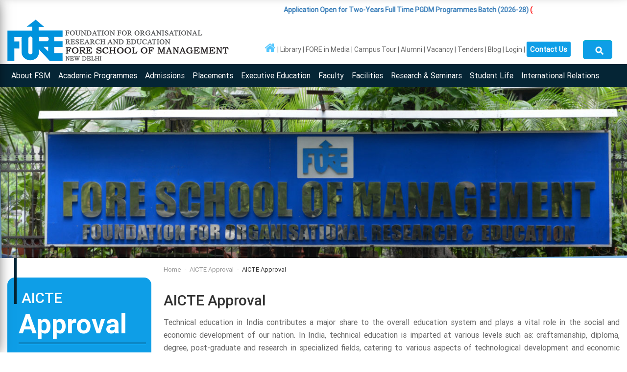

--- FILE ---
content_type: text/html; charset=UTF-8
request_url: https://www.fsm.ac.in/aicte-approval/aicte-approval
body_size: 24013
content:
<!-- Header -->
<!DOCTYPE html>
<html lang="en">
<head>
  <meta http-equiv="Content-Type" content="text/html; charset=utf-8">
  <meta content="width=device-width" name="viewport"/>
      <title>An AICTE Approved Diploma in Management by FORE</title>
    <meta name="description" content="AICTE approved Diploma in Management by FORE offers a technical education. It contributes a vital share to the education system & in the development of our nation." />
  <meta name="keywords" content="AICTE approved Diploma in Management"/>
  <meta property="og:type" content="website" />

  <meta property="og:title" content="Top PGDM Colleges in Delhi |Business Management Colleges in India- FORE" />

   <meta property="og:description" content="FORE is one of the Top PGDM Colleges in Delhi offering MBA admission. It is a top PGDM institute that provides 2-year PGDM courses in Delhi NCR and helps in meeting the future challenges of tomorrows corporate leaders.
   " />


 <meta property="og:url" content="https://www.fsm.ac.in/" />

 <meta property="og:site_name" content="FORE School of Management" />
 <link rel="icon" href="https://www.fsm.ac.in/common/img/favicon.ico" type="image/x-icon" />

 <!-- preload css start -->

 <link rel="preload" href="https://www.fsm.ac.in/common/css/bootstrap.min.css" as="style"> 
 <link rel="preload" href="https://www.fsm.ac.in/common/css/main.css" as="style"> 
 <link rel="preload" href="https://www.fsm.ac.in/common/css/viewer.css" as="style"> 
 <link rel="preload" href="https://www.fsm.ac.in/common/css/jquery.bxslider.css" as="style"> 
 <link rel="preload" href="https://www.fsm.ac.in/common/css/font-awesome.min.css" as="style"> 
 <link rel="preload" href="https://www.fsm.ac.in/common/css/animate.css" as="style"> 
 <link rel="preload" href="https://www.fsm.ac.in/common/css/jquery.mCustomScrollbar.css" as="style"> 
 <link rel="preload" href="https://www.fsm.ac.in/common/css/jquery-accordion-menu.css" as="style"> 

 <!-- preload css end -->

 <link href="https://fonts.googleapis.com/css?family=Hind:300,400,600" rel="stylesheet" async>

 <link rel="stylesheet" href="https://www.fsm.ac.in/common/css/bootstrap.min.css" async> 
 <link rel="stylesheet" href="https://www.fsm.ac.in/common/css/main.css" async>
 <link rel="stylesheet" href="https://www.fsm.ac.in/common/css/viewer.css" async>
 <link rel="stylesheet" href="https://www.fsm.ac.in/common/css/jquery.bxslider.css">
 <link rel="stylesheet" href="https://www.fsm.ac.in/common/css/font-awesome.min.css"> 
 <link rel="stylesheet" href="https://www.fsm.ac.in/common/css/animate.css"> 
 <link rel="stylesheet" href="https://www.fsm.ac.in/common/css/jquery.mCustomScrollbar.css">
 <link rel="stylesheet" href="https://www.fsm.ac.in/common/css/jquery-accordion-menu.css">

<link rel="preload" href="/fonts/Roboto-Regular.woff2" as="font" type="font/woff2" crossorigin>
<link rel="preload" href="/fonts/Roboto-Bold.woff2" as="font" type="font/woff2" crossorigin>
<link rel="preload" href="/fonts/Roboto-Light.woff2" as="font" type="font/woff2" crossorigin>

 
 <!-- Global site tag (gtag.js) - Google Analytics -->
 <script async src="https://www.googletagmanager.com/gtag/js?id=UA-13219129-1"></script>
 <script>
  window.dataLayer = window.dataLayer || [];
  function gtag(){dataLayer.push(arguments);}
  gtag('js', new Date());

  gtag('config', 'UA-13219129-1');
</script>

<script> function gtag_report_conversion(url) { var callback = function () { if (typeof(url) != 'undefined') { window.location = url; } }; gtag('event', 'conversion', { 'send_to': 'AW-734576996/VYCxCIOlr6IBEOSCo94C', 'event_callback': callback }); return false; } </script>

<!--  Schema for all admission -->



<script type="application/ld+json">
  {
    "@context": "http://schema.org/",
    "@type": "Organization",
    "name": "FORE School of Management",
    "url": "https://www.fsm.ac.in",
    "logo": "https://www.fsm.ac.in/common/img/logo.png",
    "Address":"B-18, Qutub Institutional Area, New Delhi",
    "telephone":"011-4124-2424",
    "sameAs" : [
    "https://www.facebook.com/foreschoolofmanagementdelhi","https://twitter.com/FORE_Delhi","https://www.youtube.com/user/FSMDelhi","https://www.instagram.com/fore_delhi/"
    ]
  }
</script>

<script type="application/ld+json">
  {
    "@context": "http://schema.org",
    "@type": "CollegeOrUniversity",
    "url": "https://www.fsm.ac.in/",
    "name": "College Name",
    "logo": "https://www.fsm.ac.in/common/img/logo.png",
    "description": "FORE School of Management, Delhi is among the best PGDM colleges in Delhi NCR that offers contextual learning and helps in meeting the future challenges of tomorrow's corporate leaders.
    ",
    "contactPoint": [
    { "@type": "ContactPoint", "telephone": "011-4124-2424", "contactType": "customer service" }
    ],
    "sameAs": [
    "https://www.facebook.com/foreschoolofmanagementdelhi",
    "https://twitter.com/FORE_Delhi",
    "https://www.youtube.com/user/FSMDelhi",
    "https://www.instagram.com/fore_delhi/"
    ]
  }
</script>

<!-- for translator -->
<script type="text/javascript">
  function googleTranslateElementInit() {
    new google.translate.TranslateElement({
      pageLanguage: '',
      includedLanguages: 'hi,mr,bn,en',
      layout: google.translate.TranslateElement.InlineLayout.SIMPLE
    }, 'google_translate_element');
            // Hide suggestion dropdown
            var css = document.createElement("style");
            css.innerHTML = ".goog-te-menu-value { display: none !important; }";
            document.head.appendChild(css);

          }
        </script>
        <script type="text/javascript" src="//translate.google.com/translate_a/element.js?cb=googleTranslateElementInit"></script>

        <!-- for translator -->



        <style>
        .sticky {
          position: fixed;
          top: 65px;

          width: 100%;
        }
        .colr{
         color: #0D99E0;
       }
     </style>
     <link rel="canonical" href="https://www.fsm.ac.in/aicte-approval/aicte-approval" />

     <!-- Google Tag Manager -->

     <script>(function(w,d,s,l,i){w[l]=w[l]||[];w[l].push({'gtm.start':

      new Date().getTime(),event:'gtm.js'});var f=d.getElementsByTagName(s)[0],

     j=d.createElement(s),dl=l!='dataLayer'?'&l='+l:'';j.async=true;j.src=

     'https://www.googletagmanager.com/gtm.js?id='+i+dl;f.parentNode.insertBefore(j,f);

   })(window,document,'script','dataLayer','GTM-TVGS9PB');</script>

   <!-- End Google Tag Manager -->

   <style>

   /* Junaid Css */
   .left-section {
    width: 85%; /* Adjust the width as needed */
    float: left;
    margin-bottom: 5px !important;
  }

  .right-section {
    width: 15%; /* Adjust the width as needed */
    float: right;
    margin-right: 60px;
  }
  .right-section ul{
    list-style: none; 
    display: inline-flex;
    position: absolute;
    top: 10px;

    
  }

  .right-section .btn-xs {
    cursor: pointer;
    font-size: 15px;
    font-family: arial;
    padding: 0px 2px;
    line-height: 1.5;
    border-radius: 0px;
    border: solid 1px #000;
    background-color: #fff;
    color: #333;
    border-radius: 3px;
  }

  .right-section .btn-xs:hover {
    cursor: pointer;
    font-size: 15px;
    font-family: arial;
    padding: 0px 2px;
    line-height: 1.5;
    border-radius: 0px;
    border: solid 1px #000;
    background-color: #daf3ff;
    color: #333;
    border-radius: 3px;
  }

  @media screen and (max-width:700px){
    #google_translate_element
    {
      position: absolute;
      top: 26px !important; 
      right: 28px !important; 
      z-index: 1; 
    }
    .left-section {
      width:100% !important;
    }
    .right-section {
      float: left !important;
      margin-right: 60px;
    }
    .right-section ul {
      list-style: none;
      display: inline-flex;
      position: absolute;
      top: 25px !important;
      left: -12px;
      
    }

  }

  /* Junaid Css */



  .marquee {
    width: 100%;
    margin: 0 auto;
    white-space: nowrap;
    overflow: hidden;
    box-sizing: border-box;
  }

  .marquee span {
    display: inline-block;
    padding-left: 100%;
    text-indent: 0;
    animation: marquee 100s linear infinite;
  }

  .marquee span:hover {
    animation-play-state: paused
  }


  .marquee_slow {
    width: 100%;
    margin: 0 auto;
    white-space: nowrap;
    overflow: hidden;
    box-sizing: border-box;
  }

  .marquee_slow span {
    display: inline-block;
    padding-left: 100%;
    text-indent: 0;
    animation: marquee 25s linear infinite;
  }

  .marquee_slow span:hover {
    animation-play-state: paused
  }



  /* Make it move */
  @keyframes marquee {
    0%   { transform: translate(0, 0); }
    100% { transform: translate(-100%, 0); }
  }

  /* Contact Button Css */

  .cont_btn{
   padding: 3px 5px !important;
   color: #000;
   font-weight: bold;
   font-size: 15px;
   border: 1px solid;
   border-radius: 3px;
   margin-left: 3px;
 }
 .btn1 {
  background-color: #0e9ee7; 
  color: #fff; 
  border: 2px solid #0e9ee7;
}

.btn1:hover{
  /*background-color: #e0af14;*/
  color: #fff;
  border-radius: 3px;
  border: 2px solid;
}



/* for translator */

#goog-gt-tt, .goog-te-balloon-frame{display: none !important;} 
.goog-text-highlight { background: none !important; box-shadow: none !important;}
#google_translate_element
{
  position: absolute;
  top: 10px; /* Adjust as needed */
  right: 50px; /* Adjust as needed */
  z-index: 1; /* Ensure it's above other content */
}

body 
{
 top: auto !important;
 position: static !important;
 min-height: auto !important;
}
/* Hide the "G" icon */
.goog-te-banner-frame.skiptranslate
{
 display: none !important;
}

iframe#\:2\.container {
 display: none;
}

.goog-te-gadget-icon {
  background-color: red;
  height: 0px !important;
  border: none;
  vertical-align: middle;

  
}


#google_translate_element .goog-te-gadget-simple {
  
  font-size: 10pt !important;
  padding-top: 2px;
  padding-bottom: 2px;
  border-radius: 5px;
  background: #daf3ff;
}

.goog-te-gadget-simple .VIpgJd-ZVi9od-xl07Ob-lTBxed {
  color: #000;
  text-decoration: none;
}
#google_translate_element img {
  display: none;
  width: 0;
  height: 0;
}

/* for translator */


</style>
<!-- <meta name="google-site-verification" content="d8BR3o5vxzlf_rS80DPuvaxuhpoBQyYhc9vChAzJ6MM" /> -->
<meta name="google-site-verification" content="dmvh1SVvi4glepZTcWynXbmV-pYgYt97oHFq2QfV_lk" />
</head>

<body>
  <script type="text/javascript"> var npf_d='https://admissions.fsm.ac.in'; var npf_c='4093'; var npf_m='1'; var s=document.createElement("script"); s.type="text/javascript"; s.async=true; s.src="https://track.nopaperforms.com/js/track.js"; document.body.appendChild(s); </script>
  
  <div class="mobile_menu_bg"></div>
  <div class="mobile_menu">
    <div class="closes23"><img src="https://www.fsm.ac.in/common/img/close-btn.png" alt="Close"></div>
    <div id="jquery-accordion-menu" class="jquery-accordion-menu red">
      <ul class="main_menu mCustomScrollbar _mCS_2">
              <!-- <li><a href="http://admissions.fsm.ac.in/"><span class="" style="background-color: #0baffdb3; padding: 10px;     border: 1px solid rgba(0,0,0,.2); color: black; border-radius: 15px;">Admissions-2020</span> </a></li> -->
       <li><a href="https://www.fsm.ac.in/">Home</a></li>
       <li><a href="https://www.fsm.ac.in/about-fsm" class="menu_click">About FSM <span class="icon"></span><span class="submenu-indicator">+</span></a>
        <ul class="submenu submenu3">
         
           <!-- <li><a href=""></a></li> -->
           <li ><a href="https://www.foresociety.org/" target="_blank">Founding Body</a>
                       
          </li>
                    <li ><a href="https://www.fsm.ac.in/vision-and-mission">Vision and Mission</a>
                        
          </li>
                    <li ><a href="https://www.fsm.ac.in/chairman-message">Chairman's Message</a>
                        
          </li>
                    <li ><a href="https://www.fsm.ac.in/directors-message">Director's Message</a>
                        
          </li>
                    <li ><a href="https://www.fsm.ac.in/executive-board">Executive Board</a>
                        
          </li>
                    <li ><a href="https://www.fsm.ac.in/research-advisory-council">Research Advisory Council</a>
                        
          </li>
                    <li ><a href="https://www.fsm.ac.in/recognitions-accreditations">Recognitions & Accreditations</a>
                        
          </li>
                    <li ><a href="https://www.fsm.ac.in/administration">Administration</a>
                        
          </li>
              </ul>
    </li>
    
    <li><a href="https://www.fsm.ac.in/academic-programs" class="hvr_under_line">Academic Programmes</a>
      <ul class="submenu submenu3">
                <li class='drop-menu'><a href="https://www.fsm.ac.in/pgdm">PGDM</a>
                       
                      
         </li>
                <li class='drop-menu'><a href="https://www.fsm.ac.in/pgdm-international-business">PGDM(IB)</a>
                       
                      
         </li>
                <li class='drop-menu'><a href="https://www.fsm.ac.in/pgdm-financial-management">PGDM(FM)</a>
                       
                      
         </li>
                <li class='drop-menu'><a href="https://www.fsm.ac.in/pgdm-bda">PGDM(BDA)</a>
                       
                      
         </li>
                <li ><a href="https://www.fsm.ac.in/full-time-fpm">Full-Time Fellow Programme in Management (FPM)</a>
                      
         </li>
                <li ><a href="https://www.fsm.ac.in/executive-fellow-program-in-management">Executive Fellow Programme in Management (EFPM)</a>
                      
         </li>
                <li ><a href="https://www.fsm.ac.in/pdf/academic-calendar-2025-26.pdf">Academic Calendar (2025-26)</a>
                      
         </li>
                <li ><a href="https://www.fsm.ac.in/means-cum-merit-scholarships">Scholarship</a>
                      
         </li>
                <li ><a href="https://www.fsm.ac.in/collection-of-diploma-marksheet">Collection of Diploma/ Marksheet</a>
                      
         </li>
                <li ><a href="https://www.fsm.ac.in/verification-of-diploma-and-marksheet">Verification of Diploma and Marksheet</a>
                      
         </li>
                <li ><a href="https://www.fsm.ac.in/duplicate-diploma-marksheet">Duplicate Diploma and Mark Sheet</a>
                      
         </li>
                <li ><a href="https://www.fsm.ac.in/letter-of-recommendation-lor">Letter of Recommendation (LOR)</a>
                      
         </li>
                <li ><a href="https://www.fsm.ac.in/international-immersion-program">International Immersion Programme</a>
                      
         </li>
                <li ><a href="https://www.fsm.ac.in/student-exchange-program">Student Exchange Programme</a>
                      
         </li>
            </ul>
   </li>
   <li><a href="https://www.fsm.ac.in/admission"  class="hvr_under_line">Admissions</a>
    <ul class="submenu submenu3">
            <li><a href="https://www.fsm.ac.in/admission-overview">Overview</a></li>
            <li><a href="https://www.fsm.ac.in/admissions-in-pgdm">PGDM</a></li>
            <li><a href="https://www.fsm.ac.in/admissions-in-pgdm-international-business">PGDM (IB)</a></li>
            <li><a href="https://www.fsm.ac.in/admissions-in-pgdm-financial-management">PGDM (FM)</a></li>
            <li><a href="https://www.fsm.ac.in/admissions-in-full-time-pgdm-big-data-analytics">PGDM (BDA)</a></li>
            <li><a href="https://www.fsm.ac.in/NRI-seats">NRI Seats</a></li>
            <li><a href="https://www.fsm.ac.in/full-time-fellow-program-in-management">Full Time Fellow Programme in Management</a></li>
        </ul>
 </li>
 <li><a href="https://www.fsm.ac.in/placement" class="hvr_under_line">Placements</a>
  <ul class="submenu submenu3">
        <li><a href="https://www.fsm.ac.in/placement-process">Placement Process</a></li>
        <li><a href="https://www.fsm.ac.in/placement-team">Placement Team</a></li>
        <li><a href="https://www.fsm.ac.in/images/cms/placement-report-2025.pdf" target="_blank">Placement Report 2025</a></li>
        <li><a href="https://www.fsm.ac.in/images/cms/placement-report-2024.pdf" target="_blank">Placement Report 2024</a></li>
        <li><a href="https://www.fsm.ac.in/images/cms/placement-report-2023.pdf" target="_blank">Placement Report 2023</a></li>
        <li><a href="https://www.fsm.ac.in/images/cms/placement-report-2022.pdf" target="_blank">Placement Report 2022</a></li>
        <li><a href="https://www.fsm.ac.in/images/cms/placement-report-2021.pdf" target="_blank">Placement Report 2021</a></li>
        <li><a href="https://www.fsm.ac.in/images/cms/placement-report-2020.pdf" target="_blank">Placement Report 2020</a></li>
        <li><a href="https://www.fsm.ac.in/placement-report-2019">Placement Report 2019</a></li>
    </ul>
</li>
<li><a href="javascript:;" class="hvr_under_line">Executive Education</a>
  <ul class="submenu submenu3">
          <li ><a href="https://www.fsm.ac.in/executive-education-overview">Overview - Management Development Programmes</a>

                   
        </li>
             <li ><a href="https://www.fsm.ac.in/corporate-In-house-training-program">Corporate Training Programmes-Customized </a>

                   
        </li>
             <li class='drop-menu'><a href="https://www.fsm.ac.in/online-programs">Long Duration Programmes</a>

                    <ul class="submenu submenu3">
                           <li><a href="https://www.fsm.ac.in/11-months-pgpm-programme " target="_blank">
                11 Months PGPM Programme</a></li>
                            <li><a href="https://www.fsm.ac.in/GenAI-and-ML-in-Healthcare" target="_blank">
                GenAI and ML in Healthcare</a></li>
                          </ul>
                    
        </li>
             <li ><a href="https://www.fsm.ac.in/exed-snapshots">Exed Snapshots</a>

                   
        </li>
             <li ><a href="https://www.fsm.ac.in/executive-education-participating-companies">Recent Programmes</a>

                   
        </li>
             <li ><a href="https://www.fsm.ac.in/executive-education-testimonials">Testimonials</a>

                   
        </li>
             <li ><a href="https://www.fsm.ac.in/corporate-brochure">Corporate Brochure</a>

                   
        </li>
             <li class='drop-menu'><a href="https://www.fsm.ac.in/open-mdps">Open MDPs</a>

                    <ul class="submenu submenu3">
                           <li><a href="https://www.fsm.ac.in/open-mdp-calendar" target="_blank">
                Open MDP Calendar</a></li>
                            <li><a href="https://www.fsm.ac.in/open-mdp-registration-and-payment" target="_blank">
                Registration & Payment</a></li>
                            <li><a href="https://www.fsm.ac.in/online-registration_payment" target="_blank">
                Online Registration Payment</a></li>
                          </ul>
                    
        </li>
             <li class='drop-menu'><a href="https://www.fsm.ac.in/fdp-calendar">FDP Calendar 2025-2026</a>

                    <ul class="submenu submenu3">
                           <li><a href="https://www.fsm.ac.in/open-fdp-registration-and-payment" target="_blank">
                Registration & Payment</a></li>
                            <li><a href="https://www.fsm.ac.in/online-registration_payment" target="_blank">
                Online Registration Payment</a></li>
                          </ul>
                    
        </li>
          </ul>
  </li>
  <li><a href="javascript:;" class="hvr_under_line">Faculty</a>
    <ul class="submenu submenu3">
            <li class='drop-menu'><a href="https://www.fsm.ac.in/faculty-list">Faculty</a>
                   
                  
       </li>
            <li class='drop-menu'><a href="https://www.fsm.ac.in/academicareas">Academic Areas</a>
                   
                  
       </li>
            <li ><a href="https://www.fsm.ac.in/visiting-faculty">Visiting Faculty</a>
                  
       </li>
            <li ><a href="https://www.fsm.ac.in/adjunct-faculty">Adjunct Faculty</a>
                  
       </li>
            <li ><a href="https://www.fsm.ac.in/distinguished-visiting-professor">Distinguished Visiting Professor</a>
                  
       </li>
            <li class='drop-menu'><a href="https://www.fsm.ac.in/centers-of-excellence">Centers of Excellence</a>
                   
                  
       </li>
        </ul>
 </li>
 <li><a href="javascript:;" class="hvr_under_line">Facilities</a>
   <ul class="submenu submenu3">
               <li class='drop-menu'><a href="https://www.fsm.ac.in/library">Library</a>
                       
                      
         </li>
                 <li ><a href="https://www.fsm.ac.in/auditorium">Auditorium</a>
                      
         </li>
                 <li ><a href="https://www.fsm.ac.in/computer-centre">Computer Center</a>
                      
         </li>
                 <li ><a href="https://www.fsm.ac.in/classrooms-facilities">Classrooms</a>
                      
         </li>
                 <li ><a href="https://www.fsm.ac.in/canteen-facilities">Canteen</a>
                      
         </li>
                 <li ><a href="https://www.fsm.ac.in/hostel-facilities-gurugram-campus">Hostel Facilities Gurugram Campus </a>
                      
         </li>
                 <li ><a href="https://www.fsm.ac.in/hostel-facilities">Hostel Facilities</a>
                      
         </li>
                 <li ><a href="https://www.fsm.ac.in/sports-facilities">Sports</a>
                      
         </li>
                 <li ><a href="https://www.fsm.ac.in/language-laboratory">Language Laboratory</a>
                      
         </li>
                 <li ><a href="https://www.fsm.ac.in/bloomberg-finance-lab">Bloomberg Finance Lab</a>
                      
         </li>
                 <li ><a href="https://www.fsm.ac.in/other-facilities">Other</a>
                      
         </li>
            </ul>
   </li>
   <li><a href="javascript:;" class="hvr_under_line">Research & Seminars</a>
    <ul class="submenu submenu3">
            <li class='drop-menu'><a href="https://www.fsm.ac.in/publications">Publications</a>
         
          <ul class="submenu submenu3">
                          <li><a href="https://www.fsm.ac.in/faculty-publication-2025">Faculty Publication 2025</a></li>
                          <li><a href="https://www.fsm.ac.in/faculty-publication-2024">Faculty Publication 2024</a></li>
                          <li><a href="https://www.fsm.ac.in/faculty-publication-2023">Faculty Publication 2023</a></li>
                          <li><a href="https://www.fsm.ac.in/faculty-publication-2022">Faculty Publication 2022</a></li>
                          <li><a href="https://www.fsm.ac.in/faculty-publication-2021">Faculty Publication 2021</a></li>
                          <li><a href="https://www.fsm.ac.in/faculty-publication-2020">Faculty Publication 2020</a></li>
                          <li><a href="https://www.fsm.ac.in/faculty-publication-2019">Faculty Publication 2019</a></li>
                          <li><a href="https://www.fsm.ac.in/faculty-publications-2018">Faculty Publications 2018</a></li>
                          <li><a href="https://www.fsm.ac.in/faculty-publications-2017">Faculty Publications 2017</a></li>
                          <li><a href="https://www.fsm.ac.in/faculty-publications-2016">Faculty Publications 2016</a></li>
                          <li><a href="https://www.fsm.ac.in/faculty-publications-2015">Faculty Publications 2015</a></li>
                          <li><a href="https://www.fsm.ac.in/book-publications">Book Publications</a></li>
                          <li><a href="https://www.fsm.ac.in/faculty-publications-2014">Faculty Publications 2014</a></li>
                          <li><a href="https://www.fsm.ac.in/faculty-publications-2013">Faculty Publications 2013</a></li>
                          <li><a href="https://www.fsm.ac.in/forthcoming-books">Forthcoming Books</a></li>
                      </ul>
          
                
      </li>
           <li class='drop-menu'><a href="https://www.fsm.ac.in/abhigyan">Abhigyan</a>
         
          <ul class="submenu submenu3">
                          <li><a href="https://www.fsm.ac.in/abhigyan-2023">Abhigyan 2023</a></li>
                          <li><a href="https://www.fsm.ac.in/abhigyan-2022">Abhigyan 2022</a></li>
                          <li><a href="https://www.fsm.ac.in/abhigyan-2021">Abhigyan 2021</a></li>
                          <li><a href="https://www.fsm.ac.in/abhigyan-2020">Abhigyan 2020</a></li>
                          <li><a href="https://www.fsm.ac.in/abhigyan-2019">Abhigyan 2019</a></li>
                          <li><a href="https://www.fsm.ac.in/abhigyan-2018">Abhigyan 2018</a></li>
                          <li><a href="https://www.fsm.ac.in/abhigyan-2017">Abhigyan 2017</a></li>
                          <li><a href="https://www.fsm.ac.in/abhigyan-2016">Abhigyan 2016</a></li>
                          <li><a href="https://www.fsm.ac.in/abhigyan-2015">Abhigyan 2015</a></li>
                          <li><a href="https://www.fsm.ac.in/abhigyan-2014">Abhigyan 2014</a></li>
                          <li><a href="https://www.fsm.ac.in/abhigyan-2013">Abhigyan 2013</a></li>
                          <li><a href="https://www.fsm.ac.in/abhigyan-2012-and-archive">Abhigyan 2012 and Archive</a></li>
                      </ul>
          
                
      </li>
           <li class='drop-menu'><a href="javascript:void(0);">FOREprints (Newsletter of FORE)</a>
         
          <ul class="submenu submenu3">
                          <li><a href="https://www.fsm.ac.in/foreprints-newsletter-of-fore-2024">FOREprints Newsletter of FORE 2024</a></li>
                          <li><a href="https://www.fsm.ac.in/foreprints-newsletter-of-fore-2023">FOREprints Newsletter of FORE 2023</a></li>
                          <li><a href="https://www.fsm.ac.in/foreprints-newsletter-of-fore-2022">FOREprints Newsletter of FORE 2022</a></li>
                          <li><a href="https://www.fsm.ac.in/foreprints-newsletter-of-fore-2021">FOREprints Newsletter of FORE 2021</a></li>
                          <li><a href="https://www.fsm.ac.in/foreprints-newsletter-of-fore-2020">FOREprints Newsletter of FORE 2020</a></li>
                          <li><a href="https://www.fsm.ac.in/foreprints-newsletter-of-fore-2019">FOREprints Newsletter of FORE 2019</a></li>
                          <li><a href="https://www.fsm.ac.in/fore-newsletter-2018">FOREprints Newsletter of FORE 2018</a></li>
                          <li><a href="https://www.fsm.ac.in/fore-newsletter-2017">FOREprints Newsletter of FORE 2017</a></li>
                          <li><a href="https://www.fsm.ac.in/fore-newsletter-2016">FOREprints Newsletter of FORE 2016</a></li>
                          <li><a href="https://www.fsm.ac.in/fore-newsletter-2015">FOREprints Newsletter of FORE 2015</a></li>
                          <li><a href="https://www.fsm.ac.in/fore-newsletter-2014">FOREprints Newsletter of FORE 2014</a></li>
                          <li><a href="https://www.fsm.ac.in/fore-newsletter-2013">FOREprints Newsletter of FORE 2013</a></li>
                          <li><a href="https://www.fsm.ac.in/fore-newsletter-2012">FOREprints Newsletter of FORE 2012</a></li>
                      </ul>
          
                
      </li>
           <li class='drop-menu'><a href="javascript:void(0);">Conference & Seminars</a>
         
          <ul class="submenu submenu3">
                          <li><a href="https://www.fsm.ac.in/past-conferences">Past Conferences</a></li>
                          <li><a href="https://www.fsm.ac.in/upcoming-conferences">Upcoming Conference</a></li>
                      </ul>
          
                
      </li>
      </ul>
</li>
<li><a href="javascript:;" class="hvr_under_line">Student Life</a>
  <ul class="submenu submenu3">
        <li ><a href="https://www.fsm.ac.in/student-life">Overview</a>
              
     </li>
        <li ><a href="https://moodle.fsm.ac.in" target="_blank" rel="nofollow">eLearning and eWorking Platform</a>
              
     </li>
        <li class='drop-menu'><a href="https://www.fsm.ac.in/student-council">Students' Council</a>
               
              
     </li>
        <li ><a href="https://www.fsm.ac.in/student-events">Events</a>
              
     </li>
        <li ><a href="https://www.fsm.ac.in/life-outside-campus">Life Outside Campus</a>
              
     </li>
        <li ><a href="https://www.fsm.ac.in/achievers">Achievers</a>
              
     </li>
        <li class='drop-menu'><a href="https://www.fsm.ac.in/convocation">Convocation</a>
               
              
     </li>
        <li ><a href="https://www.fsm.ac.in/seminar-course">Seminar Course</a>
              
     </li>
        <li ><a href="https://www.fsm.ac.in/students-speaks">Students Speaks</a>
              
     </li>
        <li ><a href="https://www.fsm.ac.in/year-gone-by">Year Gone By</a>
              
     </li>
        <li ><a href="https://www.fsm.ac.in/internal-committee">Internal Committee</a>
              
     </li>
    </ul>
</li>

<style>
@keyframes blinkRed {
  0%, 50%, 100% { color: red; }
  25%, 75% { color: transparent; }
}

.blink-red {
  animation: blinkRed 1s infinite;
  font-size: 20px; /* adjust size as you like */
}
</style>

<!-- <li>
  <a href="https://www.fsm.ac.in/images/FORE 2025 Admission Brochure 2026.pdf" target="_blank" class="blink-red" title="Information Brochure">Information Brochure
   <i class="fa-solid fa-circle-info blink-red" title="Information Brochure"></i>
 </a>
</li> -->


<li><a href="https://www.fsm.ac.in/contact_us#contact-form">Contact Us (Delhi)</a></li>
<li><a href="https://www.fsm.ac.in/gurugram-contact">Contact Us (Gurugram)</a></li>  
<!-- <li><a href="https://www.fsm.ac.in/"><i class="fa fa-home" title="Home" style="font-size:24px;color: #0baffdb3;"></i></a></li> -->
<li><a href="https://www.fsm.ac.in/library">Library</a></li>
<li><a href="https://www.fsm.ac.in/media/fore-in-media">FORE in Media</a></li>
<li><a href="https://www.fsm.ac.in/campus_tour">Campus Tour</a></li>
<!-- <li><a href="fore-film">FORE Film</a></li> -->
<li><a href="https://www.fsm.ac.in/alumni-invite">Alumni</a></li>
<li><a href="https://www.fsm.ac.in/work-with-fore">Vacancy</a></li>
<li><a href="https://www.fsm.ac.in/tenders">Tenders</a></li>
<li><a href="https://www.fsm.ac.in/blog" target="_blank">Blog</a></li>
<li><a href="https://www.fsm.ac.in/ssp/">login</a></li>

<li><a href="https://www.fsm.ac.in/contact_us">Contact US (Delhi)</a></li>
<li><a href="https://www.fsm.ac.in/gurugram-contact">Contact US (Gurugram)</a></li>
  
</ul>

</div>
</div>




<div class="header1">
 
 <div class="container">

   <div class="menu-div">
    <ul>
            <li><a href="https://www.fsm.ac.in/about-fsm"  class="hvr_under_line ">About FSM</a>
        <ul>
         
             <!-- <li><a href=""></a></li> -->

             <li ><a href="https://www.foresociety.org/" target="_blank">Founding Body</a>
             
</li>

              <li ><a href="https://www.fsm.ac.in/vision-and-mission">Vision and Mission</a>

              
</li>

              <li ><a href="https://www.fsm.ac.in/chairman-message">Chairman's Message</a>

              
</li>

              <li class='drop-menu'><a href="https://www.fsm.ac.in/directors-message">Director's Message</a>

                            <ul class="sub-menu">
			<!-- <li><a href="https://www.fsm.ac.in/directors-profile">Director's Profile</a></li>  -->
		      <li><a href="https://www.fsm.ac.in/directors-profile">Director's Profile</a></li>
      </ul>

</li>

              <li ><a href="https://www.fsm.ac.in/executive-board">Executive Board</a>

              
</li>

              <li ><a href="https://www.fsm.ac.in/research-advisory-council">Research Advisory Council</a>

              
</li>

              <li ><a href="https://www.fsm.ac.in/recognitions-accreditations">Recognitions & Accreditations</a>

              
</li>

              <li class='drop-menu'><a href="https://www.fsm.ac.in/administration">Administration</a>

                            <ul class="sub-menu">
			<!-- <li><a href="https://www.fsm.ac.in/labour-compliances">Labour Compliances</a></li>  -->
		      <li><a href="https://www.fsm.ac.in/images/cms/161425219720210225.pdf" target="_blank">Labour Compliances</a></li>
      		<!-- <li><a href="https://www.fsm.ac.in/Organization-Chart">Organisational Chart</a></li>  -->
		      <li><a href="https://www.fsm.ac.in/images/cms/organizational chart.pdf" target="_blank">Organisational Chart</a></li>
      		<!-- <li><a href="https://www.fsm.ac.in/service-rule-book">Service Rule Book</a></li>  -->
		      <li><a href="https://www.fsm.ac.in/images/cms/service-rule-book.pdf" target="_blank">Service Rule Book</a></li>
      </ul>

</li>
</ul>
</li>
<li><a href="https://www.fsm.ac.in/academic-programs" class="hvr_under_line">Academic Programmes</a>
  <ul>
        <li class='drop-menu'><a href="https://www.fsm.ac.in/pgdm">PGDM</a>
                <ul class="sub-menu">
                       <li><a href="https://www.fsm.ac.in/pgdm-courses">Courses in PGDM</a></li>
                  </ul>
            
    </li>
       <li class='drop-menu'><a href="https://www.fsm.ac.in/pgdm-international-business">PGDM(IB)</a>
                <ul class="sub-menu">
                       <li><a href="https://www.fsm.ac.in/pgdm-international-business-courses">Courses in PGDM(IB)</a></li>
                  </ul>
            
    </li>
       <li class='drop-menu'><a href="https://www.fsm.ac.in/pgdm-financial-management">PGDM(FM)</a>
                <ul class="sub-menu">
                       <li><a href="https://www.fsm.ac.in/pgdm-financial-management-courses">Courses in PGDM(FM)</a></li>
                  </ul>
            
    </li>
       <li class='drop-menu'><a href="https://www.fsm.ac.in/pgdm-bda">PGDM(BDA)</a>
                <ul class="sub-menu">
                       <li><a href="https://www.fsm.ac.in/pgdm-bda-courses">Courses in PGDM(BDA)</a></li>
                  </ul>
            
    </li>
       <li ><a href="https://www.fsm.ac.in/full-time-fpm">Full-Time Fellow Programme in Management (FPM)</a>
             
    </li>
       <li ><a href="https://www.fsm.ac.in/executive-fellow-program-in-management">Executive Fellow Programme in Management (EFPM)</a>
             
    </li>
       <li ><a href="https://www.fsm.ac.in/pdf/academic-calendar-2025-26.pdf">Academic Calendar (2025-26)</a>
             
    </li>
       <li ><a href="https://www.fsm.ac.in/means-cum-merit-scholarships">Scholarship</a>
             
    </li>
       <li ><a href="https://www.fsm.ac.in/collection-of-diploma-marksheet">Collection of Diploma/ Marksheet</a>
             
    </li>
       <li ><a href="https://www.fsm.ac.in/verification-of-diploma-and-marksheet">Verification of Diploma and Marksheet</a>
             
    </li>
       <li ><a href="https://www.fsm.ac.in/duplicate-diploma-marksheet">Duplicate Diploma and Mark Sheet</a>
             
    </li>
       <li ><a href="https://www.fsm.ac.in/letter-of-recommendation-lor">Letter of Recommendation (LOR)</a>
             
    </li>
       <li ><a href="https://www.fsm.ac.in/international-immersion-program">International Immersion Programme</a>
             
    </li>
       <li ><a href="https://www.fsm.ac.in/student-exchange-program">Student Exchange Programme</a>
             
    </li>
  </ul>
</li>
<li><a href="https://www.fsm.ac.in/admission"  class="hvr_under_line">Admissions</a>
  <ul>
        <li><a href="https://www.fsm.ac.in/admission-overview">Overview</a></li>
        <li><a href="https://www.fsm.ac.in/admissions-in-pgdm">PGDM</a></li>
        <li><a href="https://www.fsm.ac.in/admissions-in-pgdm-international-business">PGDM (IB)</a></li>
        <li><a href="https://www.fsm.ac.in/admissions-in-pgdm-financial-management">PGDM (FM)</a></li>
        <li><a href="https://www.fsm.ac.in/admissions-in-full-time-pgdm-big-data-analytics">PGDM (BDA)</a></li>
        <li><a href="https://www.fsm.ac.in/NRI-seats">NRI Seats</a></li>
        <li><a href="https://www.fsm.ac.in/full-time-fellow-program-in-management">Full Time Fellow Programme in Management</a></li>
    </ul>
</li>
<li><a href="https://www.fsm.ac.in/placement" class="hvr_under_line">Placements</a>
  <ul>
        <li><a href="https://www.fsm.ac.in/placement-process">Placement Process</a></li>
        <li><a href="https://www.fsm.ac.in/placement-team">Placement Team</a></li>
        <li><a href="https://www.fsm.ac.in/images/cms/placement-report-2025.pdf" target="_blank">Placement Report 2025</a></li>
        <li><a href="https://www.fsm.ac.in/images/cms/placement-report-2024.pdf" target="_blank">Placement Report 2024</a></li>
        <li><a href="https://www.fsm.ac.in/images/cms/placement-report-2023.pdf" target="_blank">Placement Report 2023</a></li>
        <li><a href="https://www.fsm.ac.in/images/cms/placement-report-2022.pdf" target="_blank">Placement Report 2022</a></li>
        <li><a href="https://www.fsm.ac.in/images/cms/placement-report-2021.pdf" target="_blank">Placement Report 2021</a></li>
        <li><a href="https://www.fsm.ac.in/images/cms/placement-report-2020.pdf" target="_blank">Placement Report 2020</a></li>
        <li><a href="https://www.fsm.ac.in/placement-report-2019">Placement Report 2019</a></li>
    </ul>
</li>
<li><a href="javascript:;" class="hvr_under_line">Executive Education</a>
  <ul>
          <li ><a href="https://www.fsm.ac.in/executive-education-overview">Overview - Management Development Programmes</a>
                   
        </li>
             <li ><a href="https://www.fsm.ac.in/corporate-In-house-training-program">Corporate Training Programmes-Customized </a>
                   
        </li>
             <li class='drop-menu'><a href="https://www.fsm.ac.in/online-programs">Long Duration Programmes</a>
                    <ul class="sub-menu">
                           <li><a href="https://www.fsm.ac.in/11-months-pgpm-programme " target="_blank">
                11 Months PGPM Programme</a></li>
                            <li><a href="https://www.fsm.ac.in/GenAI-and-ML-in-Healthcare" target="_blank">
                GenAI and ML in Healthcare</a></li>
                          </ul>
                    
        </li>
             <li ><a href="https://www.fsm.ac.in/exed-snapshots">Exed Snapshots</a>
                   
        </li>
             <li ><a href="https://www.fsm.ac.in/executive-education-participating-companies">Recent Programmes</a>
                   
        </li>
             <li ><a href="https://www.fsm.ac.in/executive-education-testimonials">Testimonials</a>
                   
        </li>
             <li ><a href="https://www.fsm.ac.in/corporate-brochure">Corporate Brochure</a>
                   
        </li>
             <li class='drop-menu'><a href="https://www.fsm.ac.in/open-mdps">Open MDPs</a>
                    <ul class="sub-menu">
                           <li><a href="https://www.fsm.ac.in/open-mdp-calendar" target="_blank">
                Open MDP Calendar</a></li>
                            <li><a href="https://www.fsm.ac.in/open-mdp-registration-and-payment" target="_blank">
                Registration & Payment</a></li>
                            <li><a href="https://www.fsm.ac.in/online-registration_payment" target="_blank">
                Online Registration Payment</a></li>
                          </ul>
                    
        </li>
             <li class='drop-menu'><a href="https://www.fsm.ac.in/fdp-calendar">FDP Calendar 2025-2026</a>
                    <ul class="sub-menu">
                           <li><a href="https://www.fsm.ac.in/open-fdp-registration-and-payment" target="_blank">
                Registration & Payment</a></li>
                            <li><a href="https://www.fsm.ac.in/online-registration_payment" target="_blank">
                Online Registration Payment</a></li>
                          </ul>
                    
        </li>
          </ul>
  </li>
  <li><a href="javascript:;" class="hvr_under_line">Faculty</a>
    <ul>
            <li class='drop-menu'><a href="https://www.fsm.ac.in/faculty-list">Faculty</a>
                    <ul class="sub-menu">
                                           <li><a href="https://www.fsm.ac.in/faculty-overview">Overview</a></li>
                                                        <li><a href="https://www.fsm.ac.in/all-faculty">All Faculty</a></li>
                                                        <li><a href="https://www.fsm.ac.in/communication-management-faculties">Communication</a></li>
                                                        <li><a href="https://www.fsm.ac.in/economics-and-business-policy-faculties">Economics & Business Policy</a></li>
                                                        <li><a href="https://www.fsm.ac.in/finance-and-accounting-faculties">Finance & Accounting</a></li>
                                                        <li><a href="https://www.fsm.ac.in/information-technology-faculties">Information Systems</a></li>
                                                        <li><a href="https://www.fsm.ac.in/international-business-faculties">International Business</a></li>
                                                        <li><a href="https://www.fsm.ac.in/marketing-faculties">Marketing</a></li>
                                                        <li><a href="https://www.fsm.ac.in/organisational-behaviour-and-human-resource-faculties">Organisational Behaviour & Human Resource</a></li>
                                                        <li><a href="https://www.fsm.ac.in/quantitative-techniques-and-operations-management-faculties">Operations Management & Decision Sciences</a></li>
                                                        <li><a href="https://www.fsm.ac.in/strategy-management-faculties">Strategy</a></li>
                                    </ul>
                
      </li>
           <li class='drop-menu'><a href="https://www.fsm.ac.in/academicareas">Academic Areas</a>
                    <ul class="sub-menu">
                                           <li><a href="https://www.fsm.ac.in/academic-areas/communication/" target="_blank">Communication</a></li>
                                                        <li><a href="https://www.fsm.ac.in/academic-areas/ebp/" target="_blank">Economics & Business Policy</a></li>
                                                        <li><a href="https://www.fsm.ac.in/academic-areas/finance/" target="_blank">Finance & Accounting</a></li>
                                                        <li><a href="https://www.fsm.ac.in/academic-areas/it/" target="_blank">Information Systems</a></li>
                                                        <li><a href="https://www.fsm.ac.in/academic-areas/ib/" target="_blank">International Business</a></li>
                                                        <li><a href="https://www.fsm.ac.in/academic-areas/marketing/" target="_blank">Marketing</a></li>
                                                        <li><a href="https://www.fsm.ac.in/academic-areas/obhr/" target="_blank">Organisational Behaviour & Human Resource</a></li>
                                                        <li><a href="https://www.fsm.ac.in/academic-areas/qtom/" target="_blank">Operations Management & Decision Sciences</a></li>
                                                        <li><a href="https://www.fsm.ac.in/academic-areas/strategy/" target="_blank">Strategy</a></li>
                                    </ul>
                
      </li>
           <li ><a href="https://www.fsm.ac.in/visiting-faculty">Visiting Faculty</a>
                 
      </li>
           <li ><a href="https://www.fsm.ac.in/adjunct-faculty">Adjunct Faculty</a>
                 
      </li>
           <li ><a href="https://www.fsm.ac.in/distinguished-visiting-professor">Distinguished Visiting Professor</a>
                 
      </li>
           <li class='drop-menu'><a href="https://www.fsm.ac.in/centers-of-excellence">Centers of Excellence</a>
                    <ul class="sub-menu">
                                           <li><a href="https://www.fsm.ac.in/team-csd-center-for-sustainable-development">Center for Sustainable Development</a></li>
                                                        <li><a href="https://www.fsm.ac.in/crift">Center for Research and Innovation in Frugal Technology Management (CRIFT)</a></li>
                                                        <li><a href="https://www.fsm.ac.in/Center-for-Digital-Social">Center for Digital, Social and Human Transformation (CDSHT)</a></li>
                                                        <li><a href="https://www.fsm.ac.in/center-for-human-capital-development">Center for Human Capital Development (CHCD)</a></li>
                                    </ul>
                
      </li>
      </ul>
</li>
<li><a href="javascript:;" class="hvr_under_line">Facilities</a><ul>
       <li class='drop-menu'><a href="https://www.fsm.ac.in/library">Library</a>
                <ul class="sub-menu">
                       <li><a href="https://www.fsm.ac.in/resources-and-services">Resources and Services</a></li>
                      <li><a href="https://www.fsm.ac.in/membership-and-privileges">Membership and Privileges</a></li>
                      <li><a href="https://www.fsm.ac.in/ask-the-librarian">Ask the Librarian</a></li>
                  </ul>
            
    </li>
        <li ><a href="https://www.fsm.ac.in/auditorium">Auditorium</a>
             
    </li>
        <li ><a href="https://www.fsm.ac.in/computer-centre">Computer Center</a>
             
    </li>
        <li ><a href="https://www.fsm.ac.in/classrooms-facilities">Classrooms</a>
             
    </li>
        <li ><a href="https://www.fsm.ac.in/canteen-facilities">Canteen</a>
             
    </li>
        <li ><a href="https://www.fsm.ac.in/hostel-facilities-gurugram-campus">Hostel Facilities Gurugram Campus </a>
             
    </li>
        <li ><a href="https://www.fsm.ac.in/hostel-facilities">Hostel Facilities</a>
             
    </li>
        <li ><a href="https://www.fsm.ac.in/sports-facilities">Sports</a>
             
    </li>
        <li ><a href="https://www.fsm.ac.in/language-laboratory">Language Laboratory</a>
             
    </li>
        <li ><a href="https://www.fsm.ac.in/bloomberg-finance-lab">Bloomberg Finance Lab</a>
             
    </li>
        <li ><a href="https://www.fsm.ac.in/other-facilities">Other</a>
             
    </li>
  </ul>
</li>
<li><a href="javascript:;" class="hvr_under_line">Research & Seminars</a>
  <ul>
        <li class='drop-menu'><a href="https://www.fsm.ac.in/publications">Publications</a>
                <ul class="sub-menu">
                       <li><a href="https://www.fsm.ac.in/faculty-publication-2025">Faculty Publication 2025</a></li>
                      <li><a href="https://www.fsm.ac.in/faculty-publication-2024">Faculty Publication 2024</a></li>
                      <li><a href="https://www.fsm.ac.in/faculty-publication-2023">Faculty Publication 2023</a></li>
                      <li><a href="https://www.fsm.ac.in/faculty-publication-2022">Faculty Publication 2022</a></li>
                      <li><a href="https://www.fsm.ac.in/faculty-publication-2021">Faculty Publication 2021</a></li>
                      <li><a href="https://www.fsm.ac.in/faculty-publication-2020">Faculty Publication 2020</a></li>
                      <li><a href="https://www.fsm.ac.in/faculty-publication-2019">Faculty Publication 2019</a></li>
                      <li><a href="https://www.fsm.ac.in/faculty-publications-2018">Faculty Publications 2018</a></li>
                      <li><a href="https://www.fsm.ac.in/faculty-publications-2017">Faculty Publications 2017</a></li>
                      <li><a href="https://www.fsm.ac.in/faculty-publications-2016">Faculty Publications 2016</a></li>
                      <li><a href="https://www.fsm.ac.in/faculty-publications-2015">Faculty Publications 2015</a></li>
                      <li><a href="https://www.fsm.ac.in/book-publications">Book Publications</a></li>
                      <li><a href="https://www.fsm.ac.in/faculty-publications-2014">Faculty Publications 2014</a></li>
                      <li><a href="https://www.fsm.ac.in/faculty-publications-2013">Faculty Publications 2013</a></li>
                      <li><a href="https://www.fsm.ac.in/forthcoming-books">Forthcoming Books</a></li>
                  </ul>
            
    </li>
       <li class='drop-menu'><a href="https://www.fsm.ac.in/abhigyan">Abhigyan</a>
                <ul class="sub-menu">
                       <li><a href="https://www.fsm.ac.in/abhigyan-2023">Abhigyan 2023</a></li>
                      <li><a href="https://www.fsm.ac.in/abhigyan-2022">Abhigyan 2022</a></li>
                      <li><a href="https://www.fsm.ac.in/abhigyan-2021">Abhigyan 2021</a></li>
                      <li><a href="https://www.fsm.ac.in/abhigyan-2020">Abhigyan 2020</a></li>
                      <li><a href="https://www.fsm.ac.in/abhigyan-2019">Abhigyan 2019</a></li>
                      <li><a href="https://www.fsm.ac.in/abhigyan-2018">Abhigyan 2018</a></li>
                      <li><a href="https://www.fsm.ac.in/abhigyan-2017">Abhigyan 2017</a></li>
                      <li><a href="https://www.fsm.ac.in/abhigyan-2016">Abhigyan 2016</a></li>
                      <li><a href="https://www.fsm.ac.in/abhigyan-2015">Abhigyan 2015</a></li>
                      <li><a href="https://www.fsm.ac.in/abhigyan-2014">Abhigyan 2014</a></li>
                      <li><a href="https://www.fsm.ac.in/abhigyan-2013">Abhigyan 2013</a></li>
                      <li><a href="https://www.fsm.ac.in/abhigyan-2012-and-archive">Abhigyan 2012 and Archive</a></li>
                  </ul>
            
    </li>
       <li class='drop-menu'><a href="javascript:void(0);">FOREprints (Newsletter of FORE)</a>
                <ul class="sub-menu">
                       <li><a href="https://www.fsm.ac.in/foreprints-newsletter-of-fore-2024">FOREprints Newsletter of FORE 2024</a></li>
                      <li><a href="https://www.fsm.ac.in/foreprints-newsletter-of-fore-2023">FOREprints Newsletter of FORE 2023</a></li>
                      <li><a href="https://www.fsm.ac.in/foreprints-newsletter-of-fore-2022">FOREprints Newsletter of FORE 2022</a></li>
                      <li><a href="https://www.fsm.ac.in/foreprints-newsletter-of-fore-2021">FOREprints Newsletter of FORE 2021</a></li>
                      <li><a href="https://www.fsm.ac.in/foreprints-newsletter-of-fore-2020">FOREprints Newsletter of FORE 2020</a></li>
                      <li><a href="https://www.fsm.ac.in/foreprints-newsletter-of-fore-2019">FOREprints Newsletter of FORE 2019</a></li>
                      <li><a href="https://www.fsm.ac.in/fore-newsletter-2018">FOREprints Newsletter of FORE 2018</a></li>
                      <li><a href="https://www.fsm.ac.in/fore-newsletter-2017">FOREprints Newsletter of FORE 2017</a></li>
                      <li><a href="https://www.fsm.ac.in/fore-newsletter-2016">FOREprints Newsletter of FORE 2016</a></li>
                      <li><a href="https://www.fsm.ac.in/fore-newsletter-2015">FOREprints Newsletter of FORE 2015</a></li>
                      <li><a href="https://www.fsm.ac.in/fore-newsletter-2014">FOREprints Newsletter of FORE 2014</a></li>
                      <li><a href="https://www.fsm.ac.in/fore-newsletter-2013">FOREprints Newsletter of FORE 2013</a></li>
                      <li><a href="https://www.fsm.ac.in/fore-newsletter-2012">FOREprints Newsletter of FORE 2012</a></li>
                  </ul>
            
    </li>
       <li class='drop-menu'><a href="javascript:void(0);">Conference & Seminars</a>
                <ul class="sub-menu">
                       <li><a href="https://www.fsm.ac.in/past-conferences">Past Conferences</a></li>
                      <li><a href="https://www.fsm.ac.in/upcoming-conferences">Upcoming Conference</a></li>
                  </ul>
            
    </li>
  </ul>
</li>
<li><a href="javascript:;" class="hvr_under_line">Student Life</a>
  <ul>
        <li ><a href="https://www.fsm.ac.in/student-life">Overview</a>
             
    </li>
       <li ><a href="https://moodle.fsm.ac.in" target="_blank" rel="nofollow">eLearning and eWorking Platform</a>
             
    </li>
       <li class='drop-menu'><a href="https://www.fsm.ac.in/student-council">Students' Council</a>
                <ul class="sub-menu mCustomScrollbar height-300">
                       <li><a href="https://www.fsm.ac.in/antar">Antar</a></li>
                      <li><a href="https://www.fsm.ac.in/centre-for-entrepreneurship-development">IIC (Institution's Innovation Council)</a></li>
                      <li><a href="https://www.fsm.ac.in/corporate-interaction-division">Corporate Interaction Division</a></li>
                      <li><a href="https://www.fsm.ac.in/crift">CRIFT</a></li>
                      <li><a href="https://www.fsm.ac.in/team-csd-center-for-sustainable-development">Team CSD (Center for Sustainable Development)</a></li>
                      <li><a href="https://www.fsm.ac.in/cultural-division-of-fore">Cultural Division of FORE</a></li>
                      <li><a href="https://www.fsm.ac.in/sports-division">FORE Sports Division</a></li>
                      <li><a href="https://www.fsm.ac.in/fore-alumni-network">FORE Alumni Network</a></li>
                      <li><a href="https://www.fsm.ac.in/fore-career-division">FORE Career Division</a></li>
                      <li><a href="https://www.fsm.ac.in/fore-economy-and-finance-forum">FORE Economy and Finance Forum FEFF</a></li>
                      <li><a href="https://www.fsm.ac.in/fore-connect">FORE Connect</a></li>
                      <li><a href="https://www.fsm.ac.in/fore-tech">FORE Technical Division</a></li>
                      <li><a href="https://www.fsm.ac.in/fore-word">FORE Word</a></li>
                      <li><a href="https://www.fsm.ac.in/fore-operations-and-strategy-group">FORE Operations and Strategy Group FOSTRA</a></li>
                      <li><a href="https://www.fsm.ac.in/ibf-international-business-community">International Business Forum</a></li>
                      <li><a href="https://www.fsm.ac.in/nexus">Nexus</a></li>
                      <li><a href="https://www.fsm.ac.in/personality-enhancement-cell">Personality Enhancement Cell</a></li>
                      <li><a href="https://www.fsm.ac.in/special-interest-group-hr">SIG-HR</a></li>
                      <li><a href="https://www.fsm.ac.in/special-interest-group-and-ip">SIG-IP</a></li>
                      <li><a href="https://www.fsm.ac.in/special-interest-group-marketing">SIGMa</a></li>
                      <li><a href="https://www.fsm.ac.in/sig-unstop-igniters">SIG-Unstop Igniters</a></li>
                      <li><a href="https://www.fsm.ac.in/signalytics">SIGnalytics</a></li>
                      <li><a href="https://www.fsm.ac.in/sig-sankalp">SIG - Sankalp</a></li>
                      <li><a href="https://www.fsm.ac.in/tedxforeschool">TEDxFORESchool</a></li>
                      <li><a href="https://www.fsm.ac.in/think-tank">Think Tank</a></li>
                      <li><a href="https://www.fsm.ac.in/corporate-research-cell">Corporate Research Cell</a></li>
                  </ul>
            
    </li>
       <li ><a href="https://www.fsm.ac.in/student-events">Events</a>
             
    </li>
       <li ><a href="https://www.fsm.ac.in/life-outside-campus">Life Outside Campus</a>
             
    </li>
       <li ><a href="https://www.fsm.ac.in/achievers">Achievers</a>
             
    </li>
       <li class='drop-menu'><a href="https://www.fsm.ac.in/convocation">Convocation</a>
                <ul class="sub-menu mCustomScrollbar height-300">
                       <li><a href="https://www.fsm.ac.in/convocation-fore">Past Convocation</a></li>
                  </ul>
            
    </li>
       <li ><a href="https://www.fsm.ac.in/seminar-course">Seminar Course</a>
             
    </li>
       <li ><a href="https://www.fsm.ac.in/students-speaks">Students Speaks</a>
             
    </li>
       <li ><a href="https://www.fsm.ac.in/year-gone-by">Year Gone By</a>
             
    </li>
       <li ><a href="https://www.fsm.ac.in/student-committees-as-per-aicte-guidelines">Committees</a>
             
    </li>
       <li ><a href="https://www.fsm.ac.in/internal-committee">Internal Committee</a>
             
    </li>
  </ul>
</li>
<!-- <li><a href="https://www.fsm.ac.in/contact_us" class="hvr_under_line">Contact us</a></li> -->
<li><a href="javascript:;" class="hvr_under_line">International Relations</a>
  <ul style="width: 229px;">

        <li class='drop-menu'><a href="https://www.fsm.ac.in/international-student">Student</a>
                <ul class="sub-menu mCustomScrollbar height-300">
                       <li><a href="https://www.fsm.ac.in/international-immersion-program">International Immersion Programme (IIP)</a></li>
                      <li><a href="https://www.fsm.ac.in/student-exchange-programme">Student Exchange Programme (SEP)</a></li>
                  </ul>
            
    </li>
       <li class='drop-menu'><a href="https://www.fsm.ac.in/international-faculty">Faculty</a>
                <ul class="sub-menu mCustomScrollbar height-300">
                       <li><a href="https://www.fsm.ac.in/international-faculty-enhancement-programme">Faculty Enhancement Programme (FEP)</a></li>
                      <li><a href="https://www.fsm.ac.in/international-conference">International Conference</a></li>
                  </ul>
            
    </li>
       <li ><a href="https://www.fsm.ac.in/international-foreign-collaboration">Foreign collaboration
</a>
             
    </li>
  </ul>
</li>    
<!-- <li><a href="javascript:;" class="hvr_under_line">Gurugram</li>    -->                                       
</ul>
</div>
</div>
<div class="clr"></div>

</div>


<div class="header">
	<div class="fluid left-section" id="myHeader" style="z-index: 999999; margin-top: 10px;">
		<p class="marquee_slow"><span>
			

			<!-- <a href="https://admissions.fsm.ac.in/application-form-international-students" target="_blank"> <STRONG>Application for International Students under PGDM & PGDM(IB) Programmes <b style="color: red;">(Apply Online )</b></STRONG></a>

        &nbsp;&nbsp;&nbsp;&nbsp;&nbsp;&nbsp;&nbsp;&nbsp;&nbsp;&nbsp;&nbsp;&nbsp;&nbsp;&nbsp;&nbsp;&nbsp;&nbsp;&nbsp;&nbsp;&nbsp;&nbsp;&nbsp;&nbsp;&nbsp;&nbsp;&nbsp;&nbsp;&nbsp;&nbsp;&nbsp;&nbsp;&nbsp;&nbsp;&nbsp;&nbsp;&nbsp;&nbsp;&nbsp;&nbsp;&nbsp;&nbsp;&nbsp; -->
        
        <!-- <a href="https://admissions.fsm.ac.in/executive-application-form" target="_blank"> <STRONG>15 Months Full-Time PGDM Programme for Working Professionals 2022-23 Batch </STRONG><b style="color: red;">(Apply Now)</b></a> -->
        <!-- <a href="https://admissions.fsm.ac.in/pgdm-application-form" target="_blank"> <STRONG>Two Year Full-Time PGDM(FM) Programme 2022-24 Batch.</STRONG></a> -->
        
        &nbsp;&nbsp;&nbsp;&nbsp;&nbsp;&nbsp;&nbsp;&nbsp;&nbsp;&nbsp;&nbsp;&nbsp;&nbsp;&nbsp;&nbsp;&nbsp;&nbsp;&nbsp;&nbsp;&nbsp;&nbsp;&nbsp;&nbsp;&nbsp;&nbsp;&nbsp;&nbsp;&nbsp;&nbsp;&nbsp;&nbsp;&nbsp;&nbsp;&nbsp;&nbsp;&nbsp;&nbsp;&nbsp;&nbsp;&nbsp;&nbsp;&nbsp;
        <!-- <a href="https://admissions.fsm.ac.in/?utm_source=FSM&utm_medium=WebLink&utm_campaign=adm2024" target="_blank"><STRONG>Two Year Full-Time PGDM, PGDM(IB), PGDM(FM), & PGDM(BDA) Programme 2025-27 Batch<b style="color: red;"> (Apply Online )</b></STRONG></a> &nbsp;&nbsp;| -->
       <!-- <a href="https://admissions.fsm.ac.in/?utm_source=FSM&utm_medium=WebLink&utm_campaign=adm2025" target="_blank"><STRONG>Two Year Full-Time PGDM, PGDM(IB), PGDM(FM), & PGDM(BDA) Programme 2025-27 Batch<b style="color: red;"> (Apply Online )</b></STRONG></a> &nbsp;&nbsp;|
       -->
       <!--     <a href="https://forms.gle/C3TaX2nVWgrpv1WC8" target="_blank"> <STRONG>Application Open for NRI/NRI Sponsored Seats </STRONG><b style="color: red;"> (Click Here )</b></a>&nbsp;&nbsp;| &nbsp;&nbsp; -->
        <a href="https://admissions.fsm.ac.in/?utm_source=FSM&utm_medium=WebLink&utm_campaign=adm2026" target="_blank"> <STRONG>Application Open for Two-Years Full Time PGDM Programmes Batch (2026-28)</STRONG><b style="color: red;"> (Apply Now )</b></a> &nbsp;&nbsp;| 
         <a href="http://fpmadmissions.fsm.ac.in/" target="_blank"> <STRONG>Admission in Full-Time Fellow Programme in Management (FPM) AY 2026-27.</STRONG><b style="color: red;"> (Apply Online )</b></a>&nbsp;&nbsp;| &nbsp;&nbsp;
         <a href="http://fpmadmissions.fsm.ac.in/efpm" target="_blank"> <STRONG>Admission in Executive Fellow Programme in Management (EFPM) AY 2026-27.</STRONG><b style="color: red;"> (Apply Online )</b></a>&nbsp;&nbsp; &nbsp;&nbsp;

      

     <!--   <a href="/conference/fimc2025/" target="_blank"> <STRONG>Call for Papers: PRISM-FIMC Conference 2025 | November 19–21, 2025 | Submit Your Research Now! </STRONG><b style="color: red;">(Click Here)</b></a>  -->
       <!--   &nbsp;&nbsp;| &nbsp;&nbsp; -->

       <!--    <a href="/pdf/RecruitmentNoticeforManagerandAssistant(FIIC).pdf" target="_blank"> <STRONG>Apply for Manager and Assistant Positions at the Innovation and Incubation Center (IIC)!</STRONG><b style="color: red;"> Click here for details.</b></a> -->
       <!-- &nbsp;&nbsp; | &nbsp;&nbsp; -->

       <!--  <a href="https://forms.gle/7swrr7hdDSddNQ4q7" target="_blank"> <STRONG>Applications are Invited for NRI/NRI Sponsored Seats.</STRONG><b style="color: red;"> (Apply Online )</b></a> -->
       

       
       
       <!-- <a href="https://www.fsm.ac.in/fsmhackathon/" target="_blank"><STRONG>FSM HACKATHON 2024-25<b style="color: red;"> (Register Here )</b></STRONG></a>&nbsp;&nbsp; -->
       
       <!-- <a href="" target="_blank"> <STRONG>Call for Proposals</STRONG><b style="color: red;">(FRGC 2023)</b></a>&nbsp;&nbsp;| -->

       <!--  <a href="" target="_blank"> <STRONG>Call for Papers</STRONG><b style="color: red;">(Special Issue of Abhigyan closed)-1</b></a>&nbsp;&nbsp;|  -->

       <!-- | <a href="" target="_blank"> <STRONG>Call for Cases</STRONG><b style="color: red;">(FICC) 2023</b></a> -->

       <!-- <a href="" target="_blank"> <STRONG>Call for Papers</STRONG><b style="color: red;">(Special Issue of Abhigyan)-2</b></a>&nbsp;&nbsp; -->

       <!-- <a href="" target="_blank"> <STRONG>Call for Articles</STRONG><b style="color: red;">(FOREsutra)</b></a>&nbsp;&nbsp;| -->

       <!-- <a href="" target="_blank"><STRONG>Schedule of Events</STRONG><b style="color: red;">(FIMC 2023)</b></a> -->

       
       
		<!--	 <a href="/conference/fimc2024/upload/images/FIMC2024.pdf" target="_blank"> <STRONG style="color:red;">FIMC 2024 Brochure </STRONG></a>
      &nbsp;&nbsp;|&nbsp;&nbsp; -->
      
      
      
<!-- <a href="https://admissions.fsm.ac.in/scheduler/final_result.php" target="_blank"> <STRONG>Admissions-2020: Final Result <b style="color: red;">Click Here</b></STRONG>  (Admission Helpline No. 011-26569996) </a>
&nbsp;&nbsp;&nbsp;&nbsp;&nbsp;&nbsp;&nbsp;&nbsp;&nbsp;&nbsp;&nbsp;&nbsp;&nbsp;&nbsp;&nbsp;&nbsp;&nbsp;&nbsp;&nbsp;&nbsp;&nbsp;&nbsp;&nbsp;&nbsp;&nbsp;&nbsp;&nbsp;&nbsp;&nbsp;&nbsp;&nbsp;&nbsp;&nbsp;&nbsp;&nbsp;&nbsp;&nbsp;&nbsp;&nbsp;&nbsp;&nbsp;&nbsp;
	<a href="https://admissions.fsm.ac.in/" target="_blank"> <STRONG>Admissions open for PGDM(BDA) Programme Batch (2020-22) <b style="color: red;">(Apply Now)</b></STRONG></a>
&nbsp;&nbsp;&nbsp;&nbsp;&nbsp;&nbsp;&nbsp;&nbsp;&nbsp;&nbsp;&nbsp;&nbsp;&nbsp;&nbsp;&nbsp;&nbsp;&nbsp;&nbsp;&nbsp;&nbsp;&nbsp;&nbsp;&nbsp;&nbsp;&nbsp;&nbsp;&nbsp;&nbsp;&nbsp;&nbsp;&nbsp;&nbsp;&nbsp;&nbsp;&nbsp;&nbsp;&nbsp;&nbsp;&nbsp;&nbsp;&nbsp;&nbsp;
		
<a href="http://executive-pgdm.fsm.ac.in/" target="_blank"> <STRONG>Admissions open for Executive-PGDM Programme Batch(2021-22) <b style="color: red;">(Apply Now)</b></STRONG></a> -->
		<!-- 
New Line:- Admissions-2021: Online Selection Process (Download Admit Card)
		
-->

		<!-- <a href="http://fpmadmissions.fsm.ac.in/" target="_blank"> <STRONG>Admission in Full-Time Fellowship Programme in Management (FPM) in AY 2021-22.</STRONG></a>
		
&nbsp;&nbsp;&nbsp;&nbsp;&nbsp;&nbsp;&nbsp;&nbsp;&nbsp;&nbsp;&nbsp;&nbsp;&nbsp;&nbsp;&nbsp;&nbsp;&nbsp;&nbsp;&nbsp;&nbsp;&nbsp;&nbsp;&nbsp;&nbsp;&nbsp;&nbsp;&nbsp;&nbsp;&nbsp;&nbsp;&nbsp;&nbsp;&nbsp;&nbsp;&nbsp;&nbsp;&nbsp;&nbsp;&nbsp;&nbsp;&nbsp;&nbsp;

		  <a href="https://admissions.fsm.ac.in/" target="_blank"> <STRONG>Application for PGDM(BDA) Programme (Limited Seats Only)</STRONG><b style="color: red;"> Apply Now</b></a>

		  &nbsp;&nbsp;&nbsp;&nbsp;&nbsp;&nbsp;&nbsp;&nbsp;&nbsp;&nbsp;&nbsp;&nbsp;&nbsp;&nbsp;&nbsp;&nbsp;&nbsp;&nbsp;&nbsp;&nbsp;&nbsp;&nbsp;&nbsp;&nbsp;&nbsp;&nbsp;&nbsp;&nbsp;&nbsp;&nbsp;&nbsp;&nbsp;&nbsp;&nbsp;&nbsp;&nbsp;&nbsp;&nbsp;&nbsp;&nbsp;&nbsp;&nbsp;


		<a href="https://admissions.fsm.ac.in/scheduler/final_result.php" target="_blank"> <STRONG>ADMISSIONS-2021: FINAL RESULT</STRONG><b style="color: red;"> (Click here)</b></a>
&nbsp;&nbsp;&nbsp;&nbsp;&nbsp;&nbsp;&nbsp;&nbsp;&nbsp;&nbsp;&nbsp;&nbsp;&nbsp;&nbsp;&nbsp;&nbsp;&nbsp;&nbsp;&nbsp;&nbsp;&nbsp;&nbsp;&nbsp;&nbsp;&nbsp;&nbsp;&nbsp;&nbsp;&nbsp;&nbsp;&nbsp;&nbsp;&nbsp;&nbsp;&nbsp;&nbsp;&nbsp;&nbsp;&nbsp;&nbsp;&nbsp;&nbsp;
<a href="http://executive-pgdm.fsm.ac.in/" target="_blank"> <STRONG>Admissions open for Executive-PGDM Programme Batch(2021-22) <b style="color: red;">(Apply Now)</b></STRONG></a>
		&nbsp;&nbsp;&nbsp;&nbsp;&nbsp;&nbsp;&nbsp;&nbsp;&nbsp;&nbsp;&nbsp;&nbsp;&nbsp;&nbsp;&nbsp;&nbsp;&nbsp;&nbsp;&nbsp;&nbsp;&nbsp;&nbsp;&nbsp;&nbsp;&nbsp;&nbsp;&nbsp;&nbsp;&nbsp;&nbsp;&nbsp;&nbsp;&nbsp;&nbsp;&nbsp;&nbsp;&nbsp;&nbsp;&nbsp;&nbsp;&nbsp;&nbsp;
		<a href="https://www.fsm.ac.in/big-data-and-data-analytics-program" target="_blank"> <STRONG>7 Months certificate course in Big Data Analytics by UCR, USA </STRONG><b style="color: red;">(Apply Now)</b></a> 
		&nbsp;&nbsp;&nbsp;&nbsp;&nbsp;&nbsp;&nbsp;&nbsp;&nbsp;&nbsp;&nbsp;&nbsp;&nbsp;&nbsp;&nbsp;&nbsp;&nbsp;&nbsp;&nbsp;&nbsp;&nbsp;&nbsp;&nbsp;&nbsp;&nbsp;&nbsp;&nbsp;&nbsp;&nbsp;&nbsp;&nbsp;&nbsp;&nbsp;&nbsp;&nbsp;&nbsp;&nbsp;&nbsp;&nbsp;&nbsp;&nbsp;&nbsp; -->
		<!-- <a href="http://genesis.fsm.ac.in/index.html" target="_blank"><strong>The most awaited event of the year is here - GENESIS 2K21</strong><b style="color: red;"> (Know More)</b></a> -->
		
  </span>
</p>



<style type="text/css">
@media only screen and (min-width: 1025px) {
  .myfibc {
   margin-left: 700px;
   
   margin-bottom: -40px;
   font-size: 18px;
 }
}


</style>
<!-- <center class="myfibc"><a style="color: red;" href="https://www.fsm.ac.in/conference/fibc-2020/" target="_blank"> <STRONG>FORE International Business Conference</STRONG><br/><b class="bling_tx" style="color: red;">(FIBC) 2020 November 27-28, 2020</b></a></center> -->


</div>


<!-- code by junaid -->



<div class="right-section">
 

 <ul>
 <!-- 	<li style="margin-left:-15px" class="btn-xs" id="increaseFontButton">A<sup>+ </sup></li>&nbsp;
    <li class="btn-xs" id="actualSizeButton">A</li>&nbsp; 
    <li class="btn-xs" id="decreaseFontButton">A<sup>- </sup></li>
     &nbsp;&nbsp;
     <li class="btn-xs" id="speakButton">Screen Reader</li> -->
    <!--  <li><a href="https://www.fsm.ac.in/about-gurugram">
        <button class="campuss_btn">
            Gurugram Off-Campus
        </button>
      </a></li> -->
    </ul> 
    <div id="google_translate_element"></div>
  </div>
  <!-- code by junaid -->




<!-- 	<div class="fluid" id="myHeader" style="z-index: 999999;"><marquee behavior="scroll" direction="left" onmouseover="this.stop();" onmouseout="this.start();">
		<a href="http://pgpxadmissions.fsm.ac.in/register" target="_blank"> <STRONG>Apply for 15-Months Full-Time Executive PGDM (PGPX 2021-22)</STRONG></a>&nbsp;&nbsp;&nbsp;&nbsp;&nbsp;&nbsp;&nbsp;&nbsp;&nbsp;&nbsp;&nbsp;&nbsp;&nbsp;&nbsp;&nbsp;&nbsp;&nbsp;&nbsp;&nbsp;&nbsp;&nbsp;&nbsp;&nbsp;&nbsp;&nbsp;&nbsp;&nbsp;&nbsp;&nbsp;&nbsp;&nbsp;&nbsp;&nbsp;&nbsp;&nbsp;&nbsp;&nbsp;&nbsp;&nbsp;&nbsp;&nbsp;&nbsp;
		<a href="http://fpmadmissions.fsm.ac.in/scheduler/final_result.php" target="_blank"> <STRONG>Result for Admission in Full-Time Fellowship Programme in Management (FPM) in AY 2019-20.</STRONG></a>
	</marquee></div> -->
  <div class="container">

    <div class="header-left wow fadeInLeft"><a href="https://www.fsm.ac.in/"><img src="https://www.fsm.ac.in/common/img/logo.png" alt="Fore School of Management"></a></div>
    <div class="header-right wow fadeInRight">
      <ul>
       <!-- <li><a href="https://admissions.fsm.ac.in/pgdm-application-form" target="_blank"><span class="" style="background-color: #0baffdb3; padding: 5px;   font-size: 13px!important;  border: 1px solid rgba(0,0,0,.2); color: black; border-radius: 15px;">Admissions-2023</span> </a></li> -->
       <li><a href="https://www.fsm.ac.in/"><i title="Home" class="fa fa-home" style="font-size:24px;color: #0baffdb3;"></i></a></li>
       <li><a href="https://www.fsm.ac.in/library">Library</a></li>
       <li><a href="https://www.fsm.ac.in/media/fore-in-media">FORE in Media</a></li>
       <li><a href="https://www.fsm.ac.in/campus_tour">Campus Tour</a></li>
       <!-- <li><a href="fore-film">FORE Film</a></li> -->
       <li><a href="https://www.fsm.ac.in/alumni-invite">Alumni</a></li>
       <li><a href="https://www.fsm.ac.in/work-with-fore">Vacancy</a></li>
       <li><a href="https://www.fsm.ac.in/tenders">Tenders</a></li>
       <li><a href="https://www.fsm.ac.in/blog" target="_blank">Blog</a></li>
       <li><a href="https://www.fsm.ac.in/ssp" style="padding: 0px 3px !important;">Login</a></li>
       <link rel="stylesheet" href="https://cdnjs.cloudflare.com/ajax/libs/font-awesome/6.5.0/css/all.min.css">

       <style>
       /* Add this CSS to your stylesheet */
       .message {
        position: absolute;
        top: -51px; /* Adjust the value to control the vertical position */
        left: 60%; /* Place it in the horizontal center of the button */
        transform: translateX(-50%); /* Center it horizontally */
        /* Background color of the message */
        padding: 5px 10px; /* Adjust padding as needed */
        
        border-radius: 5px; /* Rounded corners */
        font-size: 12px; /* Adjust font size as needed */
      }

    </style>
    <style>
    @keyframes blinkRed {
      0%, 50%, 100% { background-color: red; color: white; }
      25%, 75% { background-color: transparent; color: red; border: 2px solid red; }
    }

    .info-icon {
      display: inline-flex;
      align-items: center;
      justify-content: center;
      width: 36px;
      height: 22px;
      border-radius: 50%;
      font-weight: bold;
      font-size: 14px;
      font-family: Arial, sans-serif;
      animation: blinkRed 1s infinite;
    }
  </style>

<!--   <li>
    <a href="https://www.fsm.ac.in/best-practices">
      <span class="info-icon" title="Best Practices">New</span>
    </a>
  </li> -->


<style>
  .location-menu {
    display: none;
    position: absolute;
    background: white;
    padding: 10px;
    border: 1px solid #ddd;
    border-radius: 5px;
    list-style: none;
    margin-top: 5px;
    white-space: nowrap; /* <-- prevent text breaking */
    min-width: 160px; /* optional */
  }

  .location-menu li {
    padding: 8px;
    cursor: pointer !important;
  }

  .location-menu li:hover {
    background: #f1f1f1;
  }
</style>


<li style="position: relative;">
    <button class="cont_btn btn1" id="contactBtn">
        <span class="message"></span>
        Contact Us
    </button>

    <ul class="location-menu" id="locationMenu">
        <li onclick="window.location.href='https://www.fsm.ac.in/contact_us'">New Delhi</li>
        <li onclick="window.location.href='https://www.fsm.ac.in/gurugram-contact'">Gurugram</li>
    </ul>
</li>

<script>
  document.getElementById("contactBtn").addEventListener("click", function(event) {
      event.preventDefault();
      const menu = document.getElementById("locationMenu");
      menu.style.display = (menu.style.display === "block") ? "none" : "block";
  });

  document.addEventListener("click", function(e) {
    if (!e.target.closest("li")) {
      document.getElementById("locationMenu").style.display = "none";
    }
  });
</script>


  <!-- <li><a href="https://www.fsm.ac.in/contact_us"><button class="cont_btn btn1">Contact Us <img src="https://www.fsm.ac.in/pdf/New1.gif">  </button></a></li> -->
</ul>
</div>
<style>
.search-container {
  position: relative;
  display: inline-block;
  float: right;
  margin: 9px 15px;
  height: 39px;
  width: 60px;
  top: 38px;
  vertical-align: bottom;
}

.mglass {
  display: inline-block;
  pointer-events: none;
  -webkit-transform: rotate(-45deg);
  -moz-transform: rotate(-45deg);
  -o-transform: rotate(-45deg);
  -ms-transform: rotate(-45deg);
}

.searchbutton {
  position: absolute;
  font-size: 22px;
  font-weight: 600;
  width: 100%;
  margin: 0;
  color: #fff;
  padding: 6px 0px 0px 6px;
  border: 1px solid #00B4CC;
  border-radius: 5px;
  background: #0e9ee7;
}

/* .searchbutton {
    position: absolute;
    margin: auto;
    top: 0;
    right: 0;
    bottom: 0;
    left: 0;
    width: 50px;
    height: 50px;
    background: crimson;
    border-radius: 50%;
    transition: all 1s;
    z-index: 4;
    box-shadow: 0 0 25px 0 rgba(0, 0, 0, 0.4);
    }*/

    /* Update the selector for the hover effect */
    .search-container:hover .searchbutton {
      transition-duration: 0.4s;
      -moz-transition-duration: 0.4s;
      -webkit-transition-duration: 0.4s;
      -o-transition-duration: 0.4s;
      /* background-color: white; */
      color: black;
      border: 1px solid #00B4CC;
      border-radius: 5px;
    }

    .search {
      position: absolute;
      left: 49px; /* Button width-1px */
      background-color: white;
      outline: none;
      border: none;
      padding: 0;
      width: 0;
      height: 100%;
      z-index: 10;
      transition-duration: 0.4s;
      -moz-transition-duration: 0.4s;
      -webkit-transition-duration: 0.4s;
      -o-transition-duration: 0.4s;
    }

    /* Update the selector for the hover effect */
    .search-container:hover .search {
      width: 390px; /* Bar width+1px */
      padding: 0 16px 0 0;
      padding-left: 10px;
      border: 1px solid #00B4CC;
      border-radius: 5px;
    }

    .expandright {
      left: auto;
      right: 49px; /* Button width-1px */
      background: #e8f0fe;
    }

    .expandright:hover {
      padding: 0 0 0 14px;
      
      background: #e8f0fe;
      border: 1px solid #00B4CC;
    }

    @media screen and (max-width:480px){
     .search-container{
      float: right;
      margin-right: 44px;
      margin-top: -61px;
    }
    .search-container:hover .search {
     width: 200px; /* Bar width+1px */
     padding: 0 16px 0 0;
     border: 1px solid #00B4CC;
     border-radius: 5px;
   }
 }
 @media screen and (max-width:767px){
   .search-container{
    float: right;
    margin-right: 44px;
    margin-top: -42px;
  }
  .search-container:hover .search {
   width: 200px; /* Bar width+1px */
   padding: 0 16px 0 0;
   border: 1px solid #00B4CC;
   border-radius: 5px;
 }

 /*	Junaid css */
 .searchbutton {
   position: absolute;
   left: 8px;
   top: 30px;
   font-size: 22px;
   font-weight: 600;
   width: 80%;
   margin: 0;
   color: #fff;
   padding: 0px 0px 0px 0px;
   border: 1px solid #00B4CC;
   border-radius: 5px;
   background: #00B4CC;
 }
 .search-container .expandright {
   left: auto;
   right: 46px; /* Button width-1px */
   top: 27px;
   background: #e8f0fe;
 }
 /*	Junaid css */
}
</style>
<div class="search-container">
  <form action="search" method="GET" onsubmit="return validateForm()">
    <input class="search expandright" id="searchright" type="search" name="keyword" placeholder="&nbsp;Enter your search text..." autocomplete="off" required maxlength="50">
    <button type="submit" class="button searchbutton" for="searchright"><span class="mglass">&#9906;</span></button>
  </form>
</div>

<div class="clr"></div>
</div>
</div>	

<div class="menu-div wow fadeInUp">
	
	<div class="container">
    <ul>
            <li><a href="https://www.fsm.ac.in/about-fsm"  class="hvr_under_line ">About FSM </a>
        <ul>
                    <!-- <li><a href=""></a></li> -->

           <li ><a href="https://www.foresociety.org/" target="_blank">Founding Body</a>
           
</li>
            <li ><a href="https://www.fsm.ac.in/vision-and-mission">Vision and Mission</a>

            
</li>
            <li ><a href="https://www.fsm.ac.in/chairman-message">Chairman's Message</a>

            
</li>
            <li class='drop-menu'><a href="https://www.fsm.ac.in/directors-message">Director's Message</a>

                        <ul class="sub-menu">
			<!-- <li><a href="https://www.fsm.ac.in/directors-profile">Director's Profile</a></li>  -->
		      <li><a href="https://www.fsm.ac.in/directors-profile">Director's Profile</a></li>
      </ul>

</li>
            <li ><a href="https://www.fsm.ac.in/executive-board">Executive Board</a>

            
</li>
            <li ><a href="https://www.fsm.ac.in/research-advisory-council">Research Advisory Council</a>

            
</li>
            <li ><a href="https://www.fsm.ac.in/recognitions-accreditations">Recognitions & Accreditations</a>

            
</li>
            <li class='drop-menu'><a href="https://www.fsm.ac.in/administration">Administration</a>

                        <ul class="sub-menu">
			<!-- <li><a href="https://www.fsm.ac.in/labour-compliances">Labour Compliances</a></li>  -->
		      <li><a href="https://www.fsm.ac.in/images/cms/161425219720210225.pdf" target="_blank">Labour Compliances</a></li>
      		<!-- <li><a href="https://www.fsm.ac.in/Organization-Chart">Organisational Chart</a></li>  -->
		      <li><a href="https://www.fsm.ac.in/images/cms/organizational chart.pdf" target="_blank">Organisational Chart</a></li>
      		<!-- <li><a href="https://www.fsm.ac.in/service-rule-book">Service Rule Book</a></li>  -->
		      <li><a href="https://www.fsm.ac.in/images/cms/service-rule-book.pdf" target="_blank">Service Rule Book</a></li>
      </ul>

</li>
</ul>
</li>
<li><a href="https://www.fsm.ac.in/academic-programs" class="hvr_under_line">Academic Programmes</a>
  <ul>
        <li class='drop-menu'><a href="https://www.fsm.ac.in/pgdm">PGDM</a>
                <ul class="sub-menu">
                       <li><a href="https://www.fsm.ac.in/pgdm-courses">Courses in PGDM</a></li>
                  </ul>
            
    </li>
       <li class='drop-menu'><a href="https://www.fsm.ac.in/pgdm-international-business">PGDM(IB)</a>
                <ul class="sub-menu">
                       <li><a href="https://www.fsm.ac.in/pgdm-international-business-courses">Courses in PGDM(IB)</a></li>
                  </ul>
            
    </li>
       <li class='drop-menu'><a href="https://www.fsm.ac.in/pgdm-financial-management">PGDM(FM)</a>
                <ul class="sub-menu">
                       <li><a href="https://www.fsm.ac.in/pgdm-financial-management-courses">Courses in PGDM(FM)</a></li>
                  </ul>
            
    </li>
       <li class='drop-menu'><a href="https://www.fsm.ac.in/pgdm-bda">PGDM(BDA)</a>
                <ul class="sub-menu">
                       <li><a href="https://www.fsm.ac.in/pgdm-bda-courses">Courses in PGDM(BDA)</a></li>
                  </ul>
            
    </li>
       <li ><a href="https://www.fsm.ac.in/full-time-fpm">Full-Time Fellow Programme in Management (FPM)</a>
             
    </li>
       <li ><a href="https://www.fsm.ac.in/executive-fellow-program-in-management">Executive Fellow Programme in Management (EFPM)</a>
             
    </li>
       <li ><a href="https://www.fsm.ac.in/pdf/academic-calendar-2025-26.pdf">Academic Calendar (2025-26)</a>
             
    </li>
       <li ><a href="https://www.fsm.ac.in/means-cum-merit-scholarships">Scholarship</a>
             
    </li>
       <li ><a href="https://www.fsm.ac.in/collection-of-diploma-marksheet">Collection of Diploma/ Marksheet</a>
             
    </li>
       <li ><a href="https://www.fsm.ac.in/verification-of-diploma-and-marksheet">Verification of Diploma and Marksheet</a>
             
    </li>
       <li ><a href="https://www.fsm.ac.in/duplicate-diploma-marksheet">Duplicate Diploma and Mark Sheet</a>
             
    </li>
       <li ><a href="https://www.fsm.ac.in/letter-of-recommendation-lor">Letter of Recommendation (LOR)</a>
             
    </li>
       <li ><a href="https://www.fsm.ac.in/international-immersion-program">International Immersion Programme</a>
             
    </li>
       <li ><a href="https://www.fsm.ac.in/student-exchange-program">Student Exchange Programme</a>
             
    </li>
  </ul>
</li>
<li><a href="https://www.fsm.ac.in/admission"  class="hvr_under_line">Admissions</a>
  <ul>
        <li><a href="https://www.fsm.ac.in/admission-overview">Overview</a></li>
        <li><a href="https://www.fsm.ac.in/admissions-in-pgdm">PGDM</a></li>
        <li><a href="https://www.fsm.ac.in/admissions-in-pgdm-international-business">PGDM (IB)</a></li>
        <li><a href="https://www.fsm.ac.in/admissions-in-pgdm-financial-management">PGDM (FM)</a></li>
        <li><a href="https://www.fsm.ac.in/admissions-in-full-time-pgdm-big-data-analytics">PGDM (BDA)</a></li>
        <li><a href="https://www.fsm.ac.in/NRI-seats">NRI Seats</a></li>
        <li><a href="https://www.fsm.ac.in/full-time-fellow-program-in-management">Full Time Fellow Programme in Management</a></li>
    </ul>
</li>
<li><a href="https://www.fsm.ac.in/placement" class="hvr_under_line">Placements</a>
  <ul>
        <li><a href="https://www.fsm.ac.in/placement-process">Placement Process</a></li>
        <li><a href="https://www.fsm.ac.in/placement-team">Placement Team</a></li>
        <li><a href="https://www.fsm.ac.in/images/cms/placement-report-2025.pdf" target="_blank">Placement Report 2025</a></li>
        <li><a href="https://www.fsm.ac.in/images/cms/placement-report-2024.pdf" target="_blank">Placement Report 2024</a></li>
        <li><a href="https://www.fsm.ac.in/images/cms/placement-report-2023.pdf" target="_blank">Placement Report 2023</a></li>
        <li><a href="https://www.fsm.ac.in/images/cms/placement-report-2022.pdf" target="_blank">Placement Report 2022</a></li>
        <li><a href="https://www.fsm.ac.in/images/cms/placement-report-2021.pdf" target="_blank">Placement Report 2021</a></li>
        <li><a href="https://www.fsm.ac.in/images/cms/placement-report-2020.pdf" target="_blank">Placement Report 2020</a></li>
        <li><a href="https://www.fsm.ac.in/placement-report-2019">Placement Report 2019</a></li>
    </ul>
</li>
<li><a href="executive-education-overview" class="hvr_under_line">Executive Education</a>
  <ul>
          <li ><a href="https://www.fsm.ac.in/executive-education-overview">Overview - Management Development Programmes</a>
                   
        </li>
             <li ><a href="https://www.fsm.ac.in/corporate-In-house-training-program">Corporate Training Programmes-Customized </a>
                   
        </li>
             <li class='drop-menu'><a href="https://www.fsm.ac.in/online-programs">Long Duration Programmes</a>
                    <ul class="sub-menu">
                           <li><a href="https://www.fsm.ac.in/11-months-pgpm-programme " target="_blank">
                11 Months PGPM Programme</a></li>
                            <li><a href="https://www.fsm.ac.in/GenAI-and-ML-in-Healthcare" target="_blank">
                GenAI and ML in Healthcare</a></li>
                          </ul>
                    
        </li>
             <li ><a href="https://www.fsm.ac.in/exed-snapshots">Exed Snapshots</a>
                   
        </li>
             <li ><a href="https://www.fsm.ac.in/executive-education-participating-companies">Recent Programmes</a>
                   
        </li>
             <li ><a href="https://www.fsm.ac.in/executive-education-testimonials">Testimonials</a>
                   
        </li>
             <li ><a href="https://www.fsm.ac.in/corporate-brochure">Corporate Brochure</a>
                   
        </li>
             <li class='drop-menu'><a href="https://www.fsm.ac.in/open-mdps">Open MDPs</a>
                    <ul class="sub-menu">
                           <li><a href="https://www.fsm.ac.in/open-mdp-calendar" target="_blank">
                Open MDP Calendar</a></li>
                            <li><a href="https://www.fsm.ac.in/open-mdp-registration-and-payment" target="_blank">
                Registration & Payment</a></li>
                            <li><a href="https://www.fsm.ac.in/online-registration_payment" target="_blank">
                Online Registration Payment</a></li>
                          </ul>
                    
        </li>
             <li class='drop-menu'><a href="https://www.fsm.ac.in/fdp-calendar">FDP Calendar 2025-2026</a>
                    <ul class="sub-menu">
                           <li><a href="https://www.fsm.ac.in/open-fdp-registration-and-payment" target="_blank">
                Registration & Payment</a></li>
                            <li><a href="https://www.fsm.ac.in/online-registration_payment" target="_blank">
                Online Registration Payment</a></li>
                          </ul>
                    
        </li>
          </ul>
  </li>
  <li><a href="javascript:;" class="hvr_under_line">Faculty</a>
    <ul>
            <li class='drop-menu'><a href="https://www.fsm.ac.in/faculty-list">Faculty</a>
                    <ul class="sub-menu">
                                           <li><a href="https://www.fsm.ac.in/faculty-overview">Overview</a></li>
                                                        <li><a href="https://www.fsm.ac.in/all-faculty">All Faculty</a></li>
                                                        <li><a href="https://www.fsm.ac.in/communication-management-faculties">Communication</a></li>
                                                        <li><a href="https://www.fsm.ac.in/economics-and-business-policy-faculties">Economics & Business Policy</a></li>
                                                        <li><a href="https://www.fsm.ac.in/finance-and-accounting-faculties">Finance & Accounting</a></li>
                                                        <li><a href="https://www.fsm.ac.in/information-technology-faculties">Information Systems</a></li>
                                                        <li><a href="https://www.fsm.ac.in/international-business-faculties">International Business</a></li>
                                                        <li><a href="https://www.fsm.ac.in/marketing-faculties">Marketing</a></li>
                                                        <li><a href="https://www.fsm.ac.in/organisational-behaviour-and-human-resource-faculties">Organisational Behaviour & Human Resource</a></li>
                                                        <li><a href="https://www.fsm.ac.in/quantitative-techniques-and-operations-management-faculties">Operations Management & Decision Sciences</a></li>
                                                        <li><a href="https://www.fsm.ac.in/strategy-management-faculties">Strategy</a></li>
                                    </ul>
                
      </li>
           <li class='drop-menu'><a href="https://www.fsm.ac.in/academicareas">Academic Areas</a>
                    <ul class="sub-menu">
                                           <li><a href="https://www.fsm.ac.in/academic-areas/communication/" target="_blank">Communication</a></li>
                                                        <li><a href="https://www.fsm.ac.in/academic-areas/ebp/" target="_blank">Economics & Business Policy</a></li>
                                                        <li><a href="https://www.fsm.ac.in/academic-areas/finance/" target="_blank">Finance & Accounting</a></li>
                                                        <li><a href="https://www.fsm.ac.in/academic-areas/it/" target="_blank">Information Systems</a></li>
                                                        <li><a href="https://www.fsm.ac.in/academic-areas/ib/" target="_blank">International Business</a></li>
                                                        <li><a href="https://www.fsm.ac.in/academic-areas/marketing/" target="_blank">Marketing</a></li>
                                                        <li><a href="https://www.fsm.ac.in/academic-areas/obhr/" target="_blank">Organisational Behaviour & Human Resource</a></li>
                                                        <li><a href="https://www.fsm.ac.in/academic-areas/qtom/" target="_blank">Operations Management & Decision Sciences</a></li>
                                                        <li><a href="https://www.fsm.ac.in/academic-areas/strategy/" target="_blank">Strategy</a></li>
                                    </ul>
                
      </li>
           <li ><a href="https://www.fsm.ac.in/visiting-faculty">Visiting Faculty</a>
                 
      </li>
           <li ><a href="https://www.fsm.ac.in/adjunct-faculty">Adjunct Faculty</a>
                 
      </li>
           <li ><a href="https://www.fsm.ac.in/distinguished-visiting-professor">Distinguished Visiting Professor</a>
                 
      </li>
           <li class='drop-menu'><a href="https://www.fsm.ac.in/centers-of-excellence">Centers of Excellence</a>
                    <ul class="sub-menu">
                                           <li><a href="https://www.fsm.ac.in/team-csd-center-for-sustainable-development">Center for Sustainable Development</a></li>
                                                        <li><a href="https://www.fsm.ac.in/crift">Center for Research and Innovation in Frugal Technology Management (CRIFT)</a></li>
                                                        <li><a href="https://www.fsm.ac.in/Center-for-Digital-Social">Center for Digital, Social and Human Transformation (CDSHT)</a></li>
                                                        <li><a href="https://www.fsm.ac.in/center-for-human-capital-development">Center for Human Capital Development (CHCD)</a></li>
                                    </ul>
                
      </li>
      </ul>
</li>
<li><a href="javascript:;" class="hvr_under_line">Facilities</a><ul>
       <li class='drop-menu'><a href="https://www.fsm.ac.in/library">Library</a>
                <ul class="sub-menu">
                       <li><a href="https://www.fsm.ac.in/resources-and-services">Resources and Services</a></li>
                      <li><a href="https://www.fsm.ac.in/membership-and-privileges">Membership and Privileges</a></li>
                      <li><a href="https://www.fsm.ac.in/ask-the-librarian">Ask the Librarian</a></li>
                  </ul>
            
    </li>
        <li ><a href="https://www.fsm.ac.in/auditorium">Auditorium</a>
             
    </li>
        <li ><a href="https://www.fsm.ac.in/computer-centre">Computer Center</a>
             
    </li>
        <li ><a href="https://www.fsm.ac.in/classrooms-facilities">Classrooms</a>
             
    </li>
        <li ><a href="https://www.fsm.ac.in/canteen-facilities">Canteen</a>
             
    </li>
        <li ><a href="https://www.fsm.ac.in/hostel-facilities-gurugram-campus">Hostel Facilities Gurugram Campus </a>
             
    </li>
        <li ><a href="https://www.fsm.ac.in/hostel-facilities">Hostel Facilities</a>
             
    </li>
        <li ><a href="https://www.fsm.ac.in/sports-facilities">Sports</a>
             
    </li>
        <li ><a href="https://www.fsm.ac.in/language-laboratory">Language Laboratory</a>
             
    </li>
        <li ><a href="https://www.fsm.ac.in/bloomberg-finance-lab">Bloomberg Finance Lab</a>
             
    </li>
        <li ><a href="https://www.fsm.ac.in/other-facilities">Other</a>
             
    </li>
  </ul>
</li>
<li><a href="javascript:;" class="hvr_under_line">Research & Seminars</a>
  <ul>
        <li class='drop-menu'><a href="https://www.fsm.ac.in/publications">Publications</a>
                <ul class="sub-menu">
                      <li><a href="https://www.fsm.ac.in/faculty-publication-2025">Faculty Publication 2025</a></li>
                    <li><a href="https://www.fsm.ac.in/faculty-publication-2024">Faculty Publication 2024</a></li>
                    <li><a href="https://www.fsm.ac.in/faculty-publication-2023">Faculty Publication 2023</a></li>
                    <li><a href="https://www.fsm.ac.in/faculty-publication-2022">Faculty Publication 2022</a></li>
                    <li><a href="https://www.fsm.ac.in/faculty-publication-2021">Faculty Publication 2021</a></li>
                    <li><a href="https://www.fsm.ac.in/faculty-publication-2020">Faculty Publication 2020</a></li>
                    <li><a href="https://www.fsm.ac.in/faculty-publication-2019">Faculty Publication 2019</a></li>
                    <li><a href="https://www.fsm.ac.in/faculty-publications-2018">Faculty Publications 2018</a></li>
                    <li><a href="https://www.fsm.ac.in/faculty-publications-2017">Faculty Publications 2017</a></li>
                    <li><a href="https://www.fsm.ac.in/faculty-publications-2016">Faculty Publications 2016</a></li>
                    <li><a href="https://www.fsm.ac.in/faculty-publications-2015">Faculty Publications 2015</a></li>
                    <li><a href="https://www.fsm.ac.in/book-publications">Book Publications</a></li>
                    <li><a href="https://www.fsm.ac.in/faculty-publications-2014">Faculty Publications 2014</a></li>
                    <li><a href="https://www.fsm.ac.in/faculty-publications-2013">Faculty Publications 2013</a></li>
                    <li><a href="https://www.fsm.ac.in/forthcoming-books">Forthcoming Books</a></li>
                </ul>
          
   </li>
      <li class='drop-menu'><a href="https://www.fsm.ac.in/abhigyan">Abhigyan</a>
                <ul class="sub-menu">
                      <li><a href="https://www.fsm.ac.in/abhigyan-2023">Abhigyan 2023</a></li>
                    <li><a href="https://www.fsm.ac.in/abhigyan-2022">Abhigyan 2022</a></li>
                    <li><a href="https://www.fsm.ac.in/abhigyan-2021">Abhigyan 2021</a></li>
                    <li><a href="https://www.fsm.ac.in/abhigyan-2020">Abhigyan 2020</a></li>
                    <li><a href="https://www.fsm.ac.in/abhigyan-2019">Abhigyan 2019</a></li>
                    <li><a href="https://www.fsm.ac.in/abhigyan-2018">Abhigyan 2018</a></li>
                    <li><a href="https://www.fsm.ac.in/abhigyan-2017">Abhigyan 2017</a></li>
                    <li><a href="https://www.fsm.ac.in/abhigyan-2016">Abhigyan 2016</a></li>
                    <li><a href="https://www.fsm.ac.in/abhigyan-2015">Abhigyan 2015</a></li>
                    <li><a href="https://www.fsm.ac.in/abhigyan-2014">Abhigyan 2014</a></li>
                    <li><a href="https://www.fsm.ac.in/abhigyan-2013">Abhigyan 2013</a></li>
                    <li><a href="https://www.fsm.ac.in/abhigyan-2012-and-archive">Abhigyan 2012 and Archive</a></li>
                </ul>
          
   </li>
      <li class='drop-menu'><a href="javascript:void(0);">FOREprints (Newsletter of FORE)</a>
                <ul class="sub-menu">
                      <li><a href="https://www.fsm.ac.in/foreprints-newsletter-of-fore-2024">FOREprints Newsletter of FORE 2024</a></li>
                    <li><a href="https://www.fsm.ac.in/foreprints-newsletter-of-fore-2023">FOREprints Newsletter of FORE 2023</a></li>
                    <li><a href="https://www.fsm.ac.in/foreprints-newsletter-of-fore-2022">FOREprints Newsletter of FORE 2022</a></li>
                    <li><a href="https://www.fsm.ac.in/foreprints-newsletter-of-fore-2021">FOREprints Newsletter of FORE 2021</a></li>
                    <li><a href="https://www.fsm.ac.in/foreprints-newsletter-of-fore-2020">FOREprints Newsletter of FORE 2020</a></li>
                    <li><a href="https://www.fsm.ac.in/foreprints-newsletter-of-fore-2019">FOREprints Newsletter of FORE 2019</a></li>
                    <li><a href="https://www.fsm.ac.in/fore-newsletter-2018">FOREprints Newsletter of FORE 2018</a></li>
                    <li><a href="https://www.fsm.ac.in/fore-newsletter-2017">FOREprints Newsletter of FORE 2017</a></li>
                    <li><a href="https://www.fsm.ac.in/fore-newsletter-2016">FOREprints Newsletter of FORE 2016</a></li>
                    <li><a href="https://www.fsm.ac.in/fore-newsletter-2015">FOREprints Newsletter of FORE 2015</a></li>
                    <li><a href="https://www.fsm.ac.in/fore-newsletter-2014">FOREprints Newsletter of FORE 2014</a></li>
                    <li><a href="https://www.fsm.ac.in/fore-newsletter-2013">FOREprints Newsletter of FORE 2013</a></li>
                    <li><a href="https://www.fsm.ac.in/fore-newsletter-2012">FOREprints Newsletter of FORE 2012</a></li>
                </ul>
          
   </li>
      <li class='drop-menu'><a href="javascript:void(0);">Conference & Seminars</a>
                <ul class="sub-menu">
                      <li><a href="https://www.fsm.ac.in/past-conferences">Past Conferences</a></li>
                    <li><a href="https://www.fsm.ac.in/upcoming-conferences">Upcoming Conference</a></li>
                </ul>
          
   </li>
 </ul>
</li>
<li><a href="javascript:;" class="hvr_under_line">Student Life</a>
  <ul>
        <li ><a href="https://www.fsm.ac.in/student-life">Overview</a>
             
    </li>
       <li ><a href="https://moodle.fsm.ac.in" target="_blank" rel="nofollow">eLearning and eWorking Platform</a>
             
    </li>
       <li class='drop-menu'><a href="https://www.fsm.ac.in/student-council">Students' Council</a>
                <ul class="sub-menu mCustomScrollbar height-300">
                       <li><a href="https://www.fsm.ac.in/antar">Antar</a></li>
                      <li><a href="https://www.fsm.ac.in/centre-for-entrepreneurship-development">IIC (Institution's Innovation Council)</a></li>
                      <li><a href="https://www.fsm.ac.in/corporate-interaction-division">Corporate Interaction Division</a></li>
                      <li><a href="https://www.fsm.ac.in/crift">CRIFT</a></li>
                      <li><a href="https://www.fsm.ac.in/team-csd-center-for-sustainable-development">Team CSD (Center for Sustainable Development)</a></li>
                      <li><a href="https://www.fsm.ac.in/cultural-division-of-fore">Cultural Division of FORE</a></li>
                      <li><a href="https://www.fsm.ac.in/sports-division">FORE Sports Division</a></li>
                      <li><a href="https://www.fsm.ac.in/fore-alumni-network">FORE Alumni Network</a></li>
                      <li><a href="https://www.fsm.ac.in/fore-career-division">FORE Career Division</a></li>
                      <li><a href="https://www.fsm.ac.in/fore-economy-and-finance-forum">FORE Economy and Finance Forum FEFF</a></li>
                      <li><a href="https://www.fsm.ac.in/fore-connect">FORE Connect</a></li>
                      <li><a href="https://www.fsm.ac.in/fore-tech">FORE Technical Division</a></li>
                      <li><a href="https://www.fsm.ac.in/fore-word">FORE Word</a></li>
                      <li><a href="https://www.fsm.ac.in/fore-operations-and-strategy-group">FORE Operations and Strategy Group FOSTRA</a></li>
                      <li><a href="https://www.fsm.ac.in/ibf-international-business-community">International Business Forum</a></li>
                      <li><a href="https://www.fsm.ac.in/nexus">Nexus</a></li>
                      <li><a href="https://www.fsm.ac.in/personality-enhancement-cell">Personality Enhancement Cell</a></li>
                      <li><a href="https://www.fsm.ac.in/special-interest-group-hr">SIG-HR</a></li>
                      <li><a href="https://www.fsm.ac.in/special-interest-group-and-ip">SIG-IP</a></li>
                      <li><a href="https://www.fsm.ac.in/special-interest-group-marketing">SIGMa</a></li>
                      <li><a href="https://www.fsm.ac.in/sig-unstop-igniters">SIG-Unstop Igniters</a></li>
                      <li><a href="https://www.fsm.ac.in/signalytics">SIGnalytics</a></li>
                      <li><a href="https://www.fsm.ac.in/sig-sankalp">SIG - Sankalp</a></li>
                      <li><a href="https://www.fsm.ac.in/tedxforeschool">TEDxFORESchool</a></li>
                      <li><a href="https://www.fsm.ac.in/think-tank">Think Tank</a></li>
                      <li><a href="https://www.fsm.ac.in/corporate-research-cell">Corporate Research Cell</a></li>
                  </ul>
            
    </li>
       <li ><a href="https://www.fsm.ac.in/student-events">Events</a>
             
    </li>
       <li ><a href="https://www.fsm.ac.in/life-outside-campus">Life Outside Campus</a>
             
    </li>
       <li ><a href="https://www.fsm.ac.in/achievers">Achievers</a>
             
    </li>
       <li class='drop-menu'><a href="https://www.fsm.ac.in/convocation">Convocation</a>
                <ul class="sub-menu mCustomScrollbar height-300">
                       <li><a href="https://www.fsm.ac.in/convocation-fore">Past Convocation</a></li>
                  </ul>
            
    </li>
       <li ><a href="https://www.fsm.ac.in/seminar-course">Seminar Course</a>
             
    </li>
       <li ><a href="https://www.fsm.ac.in/students-speaks">Students Speaks</a>
             
    </li>
       <li ><a href="https://www.fsm.ac.in/year-gone-by">Year Gone By</a>
             
    </li>
       <li ><a href="https://www.fsm.ac.in/student-committees-as-per-aicte-guidelines">Committees</a>
             
    </li>
       <li ><a href="https://www.fsm.ac.in/internal-committee">Internal Committee</a>
             
    </li>
  </ul>
</li>
<!-- <li><a href="https://www.fsm.ac.in/contact_us#contact-form" class="hvr_under_line">Contact us</a></li> -->                                             
<li><a href="javascript:;" class="hvr_under_line">International Relations </a>
  <ul style="width: 229px;">
        <li class='drop-menu'><a href="https://www.fsm.ac.in/international-student">Student</a>
                <ul class="sub-menu mCustomScrollbar height-300" >
                       <li><a href="https://www.fsm.ac.in/international-immersion-program">International Immersion Programme (IIP)</a></li>
                      <li><a href="https://www.fsm.ac.in/student-exchange-programme">Student Exchange Programme (SEP)</a></li>
                  </ul>
            
    </li>
       <li class='drop-menu'><a href="https://www.fsm.ac.in/international-faculty">Faculty</a>
                <ul class="sub-menu mCustomScrollbar height-300" >
                       <li><a href="https://www.fsm.ac.in/international-faculty-enhancement-programme">Faculty Enhancement Programme (FEP)</a></li>
                      <li><a href="https://www.fsm.ac.in/international-conference">International Conference</a></li>
                  </ul>
            
    </li>
       <li ><a href="https://www.fsm.ac.in/international-foreign-collaboration">Foreign collaboration
</a>
             
    </li>
  </ul>
</li>


<!-- <li><a href="javascript:;" class="hvr_under_line">Gurugram</li> -->     
</ul>
</div>
</div>

<div class="mobile-memu"><img src="https://www.fsm.ac.in/common/img/menu-icon.png" alt="Menu Icon"></div>


	<!-- <script type="text/javascript">
		window.onscroll = function() {myFunction()};

var header = document.getElementById("myHeader");
var sticky = header.offsetTop;

function myFunction() {
  if (window.pageYOffset > sticky) {
    header.classList.add("sticky");
  } else {
    header.classList.remove("sticky");
  }
}
</script> -->


<div class="clr"></div>

<script>
  function validateForm() {
    var input = document.getElementById('searchright');
            var inputValue = input.value.trim(); // Remove leading and trailing whitespaces

            if (inputValue === "") {
               // alert("Please enter a non-empty search text.");
                return false; // Prevent form submission
              }

              return true; 
            }

          </script><!-- Header -->

<!-- Main Content -->
<div class="banner-box wow fadeInUp" data-wow-delay="0.1s">
<div class="banner-div">
<img  src="https://www.fsm.ac.in/images/cms/152757349520180529.jpg" alt="">

</div>
</div>
<div class="clr"></div>



<div class="div-about">
<div class="container">
<div class="div-about-left">
<h3>AICTE </h3>
<h2 class="newclsforh1">Approval</h2>
<div class="clr"></div>
<ul>
<li><a href="https://www.fsm.ac.in/images/cms/approval-letter-of-off-campus-2025-2026.pdf" target="_blank">Approval of Off-Campus 2025-26</a></li>	
<li><a href="https://www.fsm.ac.in/images/cms/approval-letter-of-delhi-campus-2025-2026.pdf" target="_blank">Approval Letter 2025-26</a></li>	
<li><a href="https://www.fsm.ac.in/images/cms/approval-letter-of-off-campus-2024-2025.pdf" target="_blank">Approval of Off-Campus 2024-25</a></li>	
<li><a href="https://www.fsm.ac.in/images/cms/approval-letter2024-2025.pdf" target="_blank">Approval Letter 2024-25</a></li>	
<li><a href="https://www.fsm.ac.in/images/cms/168613582320230607.PDF" target="_blank">Approval Letter 2023-24</a></li>	
<li><a href="https://www.fsm.ac.in/images/cms/approval-letter-2022-23.pdf" target="_blank">Approval Letter 2022-23</a></li>	
<li><a href="https://www.fsm.ac.in/images/cms/approval-letter-2021-22.pdf" target="_blank">Approval Letter 2021-22</a></li>	
<li><a href="https://www.fsm.ac.in/images/cms/159245972020200618.pdf" target="_blank">Approval Letter 2020-21</a></li>	
<li><a href="https://www.fsm.ac.in/images/cms/153016458420180628.pdf" target="_blank">Approval Letter 1994-95</a></li>	
<li><a href="https://www.fsm.ac.in/images/cms/154452021520181211.pdf" target="_blank">Approval Letter 1995-96</a></li>	
<li><a href="https://www.fsm.ac.in/images/cms/153016459820180628.pdf" target="_blank">Approval Letter 1996-97</a></li>	
<li><a href="https://www.fsm.ac.in/images/cms/153016460920180628.pdf" target="_blank">Approval Letter 1997-98</a></li>	
<li><a href="https://www.fsm.ac.in/images/cms/153016461620180628.pdf" target="_blank">Approval Letter 1998-99</a></li>	
<li><a href="https://www.fsm.ac.in/images/cms/153016462620180628.pdf" target="_blank">Approval Letter 1999-2000</a></li>	
<li><a href="https://www.fsm.ac.in/images/cms/153016466520180628.pdf" target="_blank">Approval Letter 2000-01</a></li>	
<li><a href="https://www.fsm.ac.in/images/cms/153016467120180628.pdf" target="_blank">Approval Letter 2001-02</a></li>	
<li><a href="https://www.fsm.ac.in/images/cms/153016468020180628.pdf" target="_blank">Approval Letter 2002-03</a></li>	
<li><a href="https://www.fsm.ac.in/images/cms/153016469120180628.pdf" target="_blank">Approval Letter 2003-04</a></li>	
<li><a href="https://www.fsm.ac.in/images/cms/153016470020180628.pdf" target="_blank">Approval Letter 2004-05</a></li>	
<li><a href="https://www.fsm.ac.in/images/cms/153016470920180628.pdf" target="_blank">Approval Letter 2005-06</a></li>	
<li><a href="https://www.fsm.ac.in/images/cms/153016471920180628.pdf" target="_blank">Approval Letter 2006-07</a></li>	
<li><a href="https://www.fsm.ac.in/images/cms/153016472820180628.pdf" target="_blank">Approval Letter 2007-08</a></li>	
<li><a href="https://www.fsm.ac.in/images/cms/153016473820180628.pdf" target="_blank">Approval Letter 2008-09</a></li>	
<li><a href="https://www.fsm.ac.in/images/cms/153016475020180628.pdf" target="_blank">Approval Letter 2009-10</a></li>	
<li><a href="https://www.fsm.ac.in/images/cms/153016475920180628.pdf" target="_blank">Approval Letter 2010-11</a></li>	
<li><a href="https://www.fsm.ac.in/images/cms/153016476820180628.pdf" target="_blank">Approval Letter 2011-12</a></li>	
<li><a href="https://www.fsm.ac.in/images/cms/153016477920180628.pdf" target="_blank">Approval Letter 2012-13</a></li>	
<li><a href="https://www.fsm.ac.in/images/cms/153016478820180628.pdf" target="_blank">Approval Letter 2013-14</a></li>	
<li><a href="https://www.fsm.ac.in/images/cms/153016480120180628.pdf" target="_blank">Approval Letter 2014-15</a></li>	
<li><a href="https://www.fsm.ac.in/images/cms/153016481120180628.pdf" target="_blank">Approval Letter 2015-16</a></li>	
	<li ><a href="approval-letter-24">Approval Letter 2016-17</a></li>
<li><a href="https://www.fsm.ac.in/images/cms/153016482220180628.pdf" target="_blank">Approval Letter 2017-18</a></li>	
	<li ><a href="approval-letter-25">Approval Letter 2018-19</a></li>
<li><a href="https://www.fsm.ac.in/images/cms/155679968120190502.PDF" target="_blank">Approval Letter 2019-20</a></li>	
	<li class='active'><a href="aicte-approval">AICTE Approval</a></li>
</ul>
</div>
<!-- Google Tag Manager (noscript) -->

<noscript><iframe src="https://www.googletagmanager.com/ns.html?id=GTM-TVGS9PB"

height="0" width="0" style="display:none;visibility:hidden"></iframe></noscript>

<!-- End Google Tag Manager (noscript) --> <div class="div-about-right">
<div class="breadcremb-new">
<ul class="wow fadeInUp" data-wow-delay="0.1s">
<li><a href="https://www.fsm.ac.in/">Home</a></li>
<li><a href="https://www.fsm.ac.in/aicte-approval/aicte-approval">AICTE Approval</a></li>
<li>AICTE Approval</li>
</ul>
</div>
<h1 class="wow fadeInUp" data-wow-delay="0.1s">AICTE Approval</h1>
<p class="wow fadeInUp" data-wow-delay="0.1s">Technical education in India contributes a major share to the overall education system and plays a vital role in the social and economic development of our nation. In India, technical education is imparted at various levels such as: craftsmanship, diploma, degree, post-graduate and research in specialized fields, catering to various aspects of technological development and economic progress.</p>

<p class="wow fadeInUp" data-wow-delay="0.1s">The beginning of formal Technical Education in India can be dated back to the mid 19th Century.</p>

<p class="wow fadeInUp" data-wow-delay="0.1s">All India Council for Technical Education (AICTE) was set-up in November 1945 as a national level Apex Advisory Body to conduct survey on the facilities on technical education and to promote development in the country in a coordinated and integrated manner. To ensure the same, as stipulated in the National Policy of Education (1986), AICTE be vested with statutory authority for planning, formulation and maintenance of norms and standards, quality assurance through accreditation, funding in priority areas, monitoring and evaluation, maintaining parity of certification and awards and ensuring coordinated and integrated development and management of technical education in the country.</p>

<p class="wow fadeInUp" data-wow-delay="0.1s">The Government of India (Ministry of Human Resource Development) constituted a National Working Group to look into the role of AICTE in the context of proliferation of technical institutions, maintenance of standards and other related matters. The Working Group recommended that AICTE be vested with the necessary statutory authority for making it more effective, which would consequently require restructuring and strengthening with necessary infrastructure and operating mechanisms.</p>

<p class="wow fadeInUp" data-wow-delay="0.1s">Pursuant to the above recommendations of the National Working Group, the AICTE Bill was introduced in both the Houses of Parliament and passed as the AICTE Act No. 52 of 1987. The Act came into force from March 28, 1988. The statutory All India Council for Technical Education was established on May 12, 1988 with a view to proper planning and coordinated development of technical education system throughout the country, the promotion of qualitative improvement of such education in relation to planned quantitative growth and the regulation and proper maintenance of norms and standards in the technical education system and for matters connected therewith.</p>

<p class="wow fadeInUp" data-wow-delay="0.1s">The purview of AICTE (the Council) covers programmes of technical education including training and research in Engineering, Technology, Architecture, Town Planning, Management, Pharmacy, Applied Arts and Crafts, Hotel Management and Catering Technology etc. at different levels.</p>

<p class="wow fadeInUp" data-wow-delay="0.1s">The Two Year Full-Time Post Graduate Diploma in Management (PGDM), Two Year Full-Time Post Graduate Diploma in Management - International Business (PGDM-IB), Two Year Full-Time Post Graduate Diploma in Management – Financial Management (PGDM-FM),Two Year Full-Time Post Graduate Diploma in Management – Big Data Analytics (PGDM-BDA), 15 Month Full-Time Post Graduate Diploma in Management - Executive [PGDM (Executive)] Programme and Full-Time Fellowship Programme in Management (FPM) offered by FORE School of Management, New Delhi are approved by AICTE.</p>
<!--<p class="wow fadeInUp" data-wow-delay="0.1s"><a href="https://www.fsm.ac.in/images/cms/155679351820190502.PDF" target="_blank">Download PDF</a></p>--></div>
<div class="clr"></div>
</div>
</div><!-- Main Content -->

<!-- Footer -->
<div class="clr"></div>
 <div class="exceutive-div">
 <div class="container">
 
 <div class="exceutive-left">
 <h3 class="wow fadeInLeft" data-wow-delay="0.1s">Executive Education/MDPs</h3>
 </div>
 <div class="exceutive-right wow fadeInRight" data-wow-delay="0.1s">
 <p>FORE School of Management has been designing, developing and conducting innovative Executive Education (EE)/ Management Development Programmes (MDPs) for working executives in India for over three decades.</p>
 
 <div class="btn-read"><a href="https://www.fsm.ac.in/executive-education-overview">Read More</a></div>
 </div>
 
 </div>
 </div>
<div class="clr"></div>
  
  <div class="footer-div" id="subscribe-newsletter">
  <div class="container">
    <br/><br/>
  <h3 class="wow fadeInUp" data-wow-delay="0.1s" style="display: none;">Subscribe Newsletter</h3>
  <h4 class="wow fadeInUp" data-wow-delay="0.2s" style="display: none;">Stay updated about latest happening, events and campus news</h4>
  <div class="newsletter-box wow fadeInUp" data-wow-delay="0.2s" style="display: none;">
    <input type="text" name="email_newsletter" id="email_newsletter" placeholder="Enter your mail id" class="news-input" >
  <input type="submit" class="newsletter" >
    </div>
  <div id="result" style="display: none">
						<div class="email-submit"><h2 style="font-size: 16px; margin: -21px 0px 0px 173px; color: #f51111;">Your email id is subscribe</h2></div>
						</div>
						<div id="result1" style="display: none">
						<div class="email-submit"><h2 style="font-size: 16px; margin: -21px 0px 0px 173px; color: #f51111;">This email id is already subscribe</h2></div>
						</div>
  <div class="clr"></div>
  
  <div class="footer-left wow fadeInUp" data-wow-delay="0.2s">
  <!-- <img src="https://www.fsm.ac.in/common/img/footer-logo.png" alt="Fore School of Management Logo"> -->
   <img src="https://www.fsm.ac.in/common/img/footer-logo.webp" alt="Fore School of Management Logo" style="height:120px;">

     <p style=" padding: 10px 0px 10px 0px;">
  <strong>New Delhi Campus</strong> 
   "Adhitam Kendra" B-18, Qutub Institutional Area, New Delhi - 110016 (India)<br/>
<span>Phone: <a href="tel:+91-11-41242424">+91-11-41242424</a> to 33<br/>
&nbsp;&nbsp;&nbsp;&nbsp;&nbsp;&nbsp;&nbsp;&nbsp;&nbsp;&nbsp;&nbsp;&nbsp;&nbsp;&nbsp;<a href="tel:+91-11-46485500">+91-11-46485500</a> to 30</span><br/>
   
<strong>Gurugram Off-Campus</strong> 
  "Plot No. 47" Sector-32, Gurugram - 122001 (India)<br/>
<span>Phone: <a href="tel:+91-124-4075676">+91-124-4075676</a><br/>
&nbsp;&nbsp;&nbsp;&nbsp;&nbsp;&nbsp;&nbsp;&nbsp;&nbsp;&nbsp;&nbsp;&nbsp;&nbsp;&nbsp;<a href="tel:+91-11-46485505">+91-11-46485505</a></span>
  </p>
  <!-- <p>
  <strong>Address</strong> 
   
     
  "Adhitam Kendra" B-18, Qutub Institutional Area, New Delhi - 110016 (India)<br/>
<span>Phone: <a href="tel:+91-11-41242424">+91-11-41242424</a> to 33<br/>
&nbsp;&nbsp;&nbsp;&nbsp;&nbsp;&nbsp;&nbsp;&nbsp;&nbsp;&nbsp;&nbsp;&nbsp;&nbsp;&nbsp;<a href="tel:+91-11-46485500">+91-11-46485500</a> to 30</span>
  </p> -->
  <link rel="stylesheet" href="https://cdnjs.cloudflare.com/ajax/libs/font-awesome/4.7.0/css/font-awesome.min.css">
  <ul>
  <li><a href="https://twitter.com/FORE_Delhi" target="_blank" rel="nofollow"><i class="fa fa-twitter"></i></a></li>
    <li><a href="https://www.facebook.com/foreschoolofmanagementdelhi" target="_blank" rel="nofollow"><i class="fa fa-facebook"></i></a></li>
      <li><a href="https://www.youtube.com/user/FSMDelhi" target="_blank" rel="nofollow"><i class="fa fa-youtube"></i></a></li>
        <li><a href="https://www.instagram.com/fore_delhi/" target="_blank" rel="nofollow"><i class="fa fa-instagram"></i></a></li>
        <li><a href="https://www.linkedin.com/school/fore-school-of-management-new-delhi/" target="_blank" rel="nofollow"><i class="fa fa-linkedin"></i></a></li>
        <li><a href="https://www.pagalguy.com/discussions/fore-school-of-management-admissions-2019-21-pagalguy-5381896802926592" target="_blank" rel="nofollow"><i class="fa fa-instagram"></i></a></li>
         
  </ul>
 
  </div>
  
	  
	  <div class="moblie-footer">
<div class="accordion_container">
<div class="accordion_head">About FSM<span class="plusminus">+</span></div>
<div class="accordion_body" style="display: none;">
  <ul>
    <li><a href="https://www.fsm.ac.in/https://www.foresociety.org/">Founding Body</a></li>
<li><a href="https://www.fsm.ac.in/vision-and-mission">Vision and Mission</a></li>
<li><a href="https://www.fsm.ac.in/chairman-message">Chairman's Message</a></li>
<li><a href="https://www.fsm.ac.in/directors-message">Director's Message</a></li>
<li><a href="https://www.fsm.ac.in/executive-board">Executive Board</a></li>
<li><a href="https://www.fsm.ac.in/research-advisory-council">Research Advisory Council</a></li>
<li><a href="https://www.fsm.ac.in/recognitions-accreditations">Recognitions & Accreditations</a></li>
<li><a href="https://www.fsm.ac.in/administration">Administration</a></li>
   
  </ul>
</div>
<div class="accordion_head">Academic Programmes<span class="plusminus">+</span></div>
<div class="accordion_body" style="display: none;">
<ul>
<li><a href="https://www.fsm.ac.in/pgdm">Full Time PGDM</a></li>
<li><a href="https://www.fsm.ac.in/pgdm-international-business">Full Time PGDM(IB)</a></li>
<li><a href="https://www.fsm.ac.in/pgdm-financial-management">Full Time PGDM(FM)</a></li>
<li><a href="https://www.fsm.ac.in/pgdm-bda">Full Time PGDM(BDA)</a></li>
<li><a href="https://www.fsm.ac.in/full-time-fpm">Full Time - FPM</a></li>
<!-- <li><a href="https://www.fsm.ac.in/15-month-full-time-executive-program-pgdm-pgpx">Full Time PGDM(Executive)</a></li> -->
<li><a href="https://www.fsm.ac.in/means-cum-merit-scholarships">Scholarship</a></li>

<li><a href="https://www.fsm.ac.in/duplicate-diploma-marksheet">Duplicate Diploma and Mark Sheet</a></li>
<li>
  <a href="https://www.fsm.ac.in/verification-of-diploma-and-marksheet">Verification of Diploma and Marksheet</a>
</li>
<li><a href="https://www.fsm.ac.in/letter-of-recommendation-lor">Letter of Recommendation (LOR)</a></li>

<li><a href="https://www.fsm.ac.in/international-immersion-program">International Immersion Programme</a></li>
<li><a href="https://www.fsm.ac.in/student-exchange-program">Student Exchange Programme</a></li>
</ul>
</div>
	
	<div class="accordion_head">Placements<span class="plusminus">+</span></div>
<div class="accordion_body" style="display: none;">
<ul>
	     	<li><a href="https://www.fsm.ac.in/placement-process">Placement Process</a></li>
	<li><a href="https://www.fsm.ac.in/placement-team">Placement Team</a></li>
<li><a href="https://www.fsm.ac.in/images/cms/placement-report-2025.pdf" target="_blank">Placement Report 2025</a></li>	
<li><a href="https://www.fsm.ac.in/images/cms/placement-report-2024.pdf" target="_blank">Placement Report 2024</a></li>	
<li><a href="https://www.fsm.ac.in/images/cms/placement-report-2023.pdf" target="_blank">Placement Report 2023</a></li>	
<li><a href="https://www.fsm.ac.in/images/cms/placement-report-2022.pdf" target="_blank">Placement Report 2022</a></li>	
<li><a href="https://www.fsm.ac.in/images/cms/placement-report-2021.pdf" target="_blank">Placement Report 2021</a></li>	
<li><a href="https://www.fsm.ac.in/images/cms/placement-report-2020.pdf" target="_blank">Placement Report 2020</a></li>	
	<li><a href="https://www.fsm.ac.in/placement-report-2019">Placement Report 2019</a></li>
   
  </ul>
</div>
	
	
	<div class="accordion_head quick-div">Quick links<span class="plusminus">+</span></div>
<div class="accordion_body" style="display: none;">
<ul>
  <li><a target="_blank" href="https://www.fsm.ac.in/blog">Blog</a></li>
  <li><a href="https://www.fsm.ac.in/about-fsm">About FSM </a></li>
  <li><a href="https://www.fsm.ac.in/academic-programs">Academic Programmes</a></li>
  <li><a href="https://www.fsm.ac.in/admission">Admissions</a></li>
  <li><a href="https://www.fsm.ac.in/placement">Placements</a></li>
  <li><a href="https://www.fsm.ac.in/contact_us">Contact Us</a></li>
  <li><a href="https://www.fsm.ac.in/aicte-approval/aicte-approval">AICTE Approval</a></li>
  <li><a href="https://www.fsm.ac.in/aiu-approvals">AIU Approvals</a></li>    
  <li><a href="https://www.fsm.ac.in/nba-approval/nba-approval" target="_blank">NBA Approval</a></li>
  <li><a href="https://www.fsm.ac.in/best-practices">Best Practices</a></li>
  <li><a href="https://www.fsm.ac.in/student-committees-as-per-aicte-guidelines" target="_blank">Committees</a></li>
  <li><a href="https://www.aicte-india.org/feedback/index.php" target="_blank" rel="nofollow">AICTE Feedback</a></li>
  <!-- <li><a href="https://www.fsm.ac.in/pdf/refund-policy.pdf" target="_blank">Refund Policy</a></li> -->
  <li><a href="http://www.nad.gov.in" rel="nofollow">NAD</a></li> 
   <li><a href="https://www.fsm.ac.in/media/media-centre">Media Centre</a></li>
   <li><a href="https://www.fsm.ac.in/admissions-faq" target="_blank">FAQ’s</a></li>
   
  </ul>
</div>
 
</div>
</div>
	  
	  
	  
	  
  <div class="footer-middle wow fadeInUp" data-wow-delay="0.2s">
  <h4>About FSM</h4>
  <ul>
    
<li><a href="https://www.foresociety.org/" target="_blank">Founding Body</a></li>

<li><a href="https://www.fsm.ac.in/vision-and-mission">Vision and Mission</a> </li>

<li><a href="https://www.fsm.ac.in/chairman-message">Chairman's Message</a> </li>

<li><a href="https://www.fsm.ac.in/directors-message">Director's Message</a> </li>

<li><a href="https://www.fsm.ac.in/executive-board">Executive Board</a> </li>

<li><a href="https://www.fsm.ac.in/research-advisory-council">Research Advisory Council</a> </li>

<li><a href="https://www.fsm.ac.in/recognitions-accreditations">Recognitions & Accreditations</a> </li>

<li><a href="https://www.fsm.ac.in/administration">Administration</a> </li>
  
  
   
  </ul>
  </div>
  
  
   <div class="footer-middle wow fadeInUp" data-wow-delay="0.2s">
  <h4>Academic Programmes</h4>
<ul>
<li><a href="https://www.fsm.ac.in/pgdm">Full Time PGDM</a></li>
<li><a href="https://www.fsm.ac.in/pgdm-international-business">Full Time PGDM(IB)</a></li>
<li><a href="https://www.fsm.ac.in/pgdm-financial-management">Full Time PGDM(FM)</a></li>
<li><a href="https://www.fsm.ac.in/pgdm-bda">Full Time PGDM(BDA)</a></li>
<li><a href="https://www.fsm.ac.in/full-time-fpm">Full Time - FPM</a></li>

<!-- <li><a href="https://www.fsm.ac.in/15-month-full-time-executive-program-pgdm-pgpx">Full Time PGDM(Executive)</a></li> -->

<!-- <li><a href="https://www.fsm.ac.in/means-cum-merit-scholarships">Scholarship</a></li>
<li><a href="https://www.fsm.ac.in/collection-of-diploma-marksheet">Collection of Diploma/ Marksheet:</a></li>
<li>
  <a href="https://www.fsm.ac.in/verification-of-diploma-and-marksheet">Verification of Diploma and Marksheet</a>
</li>
<li><a href="https://www.fsm.ac.in/duplicate-diploma-marksheet">Duplicate Diploma and Mark Sheet</a></li>

<li><a href="https://www.fsm.ac.in/letter-of-recommendation-lor">Letter of Recommendation (LOR)</a></li>-->

<li><a href="https://www.fsm.ac.in/international-immersion-program">International Immersion Programme</a></li>
<li><a href="https://www.fsm.ac.in/student-exchange-program">Student Exchange Programme</a></li> 
</ul>
  </div>
 
  
   <div class="footer-middle footer-middle1 wow fadeInUp" data-wow-delay="0.2s">
  <h4>Placements</h4>
  <ul>
	     	<li><a href="https://www.fsm.ac.in/placement-process">Placement Process</a></li>
	<li><a href="https://www.fsm.ac.in/placement-team">Placement Team</a></li>
<li><a href="https://www.fsm.ac.in/images/cms/placement-report-2025.pdf" target="_blank">Placement Report 2025</a></li>	
<li><a href="https://www.fsm.ac.in/images/cms/placement-report-2024.pdf" target="_blank">Placement Report 2024</a></li>	
<li><a href="https://www.fsm.ac.in/images/cms/placement-report-2023.pdf" target="_blank">Placement Report 2023</a></li>	
<li><a href="https://www.fsm.ac.in/images/cms/placement-report-2022.pdf" target="_blank">Placement Report 2022</a></li>	
<li><a href="https://www.fsm.ac.in/images/cms/placement-report-2021.pdf" target="_blank">Placement Report 2021</a></li>	
<li><a href="https://www.fsm.ac.in/images/cms/placement-report-2020.pdf" target="_blank">Placement Report 2020</a></li>	
	<li><a href="https://www.fsm.ac.in/placement-report-2019">Placement Report 2019</a></li>
  

  </ul>
  </div>
   <div class="footer-middle footer-right wow fadeInUp" data-wow-delay="0.2s">
  <h4>Quick links</h4>
  <ul>
    <li><a target="_blank" href="https://www.fsm.ac.in/blog">Blog </a></li>
  <!-- <li><a href="https://www.fsm.ac.in/about-fsm">About FSM </a></li> -->
  <li><a href="https://www.fsm.ac.in/academic-programs">Academic Programmes</a></li>
  <li><a href="https://www.fsm.ac.in/admission">Admissions</a></li>
  <!-- <li><a href="https://www.fsm.ac.in/placement">Placements</a></li> -->
  <!-- <li><a href="https://www.fsm.ac.in/contact_us">Contact Us</a></li> -->
  <li><a href="https://www.fsm.ac.in/aicte-approval/aicte-approval">AICTE Approval</a></li>
  <!-- <li><a href="https://www.fsm.ac.in/pdf/std/Circulars_742_new.pdf" target="_blank">IQAC Committee</a></li> -->
  <li><a href="https://www.fsm.ac.in/pdf/std/circular_no_869_internal_quality_assurance_cell_(iqac)_committee.pdf" target="_blank">IQAC Committee</a></li>
  <li><a href="https://www.fsm.ac.in/aiu-approvals">AIU Approvals</a></li>   
  <li><a href="https://www.fsm.ac.in/nba-approval/nba-approval" target="_blank">NBA Approval</a></li>
  <li><a href="https://www.fsm.ac.in/best-practices">Best Practices</a></li>
<!--   <li><a href="https://www.fsm.ac.in/student-committees-as-per-aicte-guidelines" target="_blank">Student Committees</a></li>
   <li><a href="https://www.fsm.ac.in/internal-committee" target="_blank">Internal Committee</a></li> -->
  <li><a href="https://www.aicte-india.org/feedback/index.php" target="_blank" rel="nofollow">AICTE Feedback</a></li>
<!--   <li><a href="https://www.fsm.ac.in/pdf/refund-policy.pdf" target="_blank">Refund Policy</a></li> -->
  <li><a href="http://www.nad.gov.in" rel="nofollow">NAD</a></li> 
  <li><a href="https://www.fsm.ac.in/media/media-centre">Media Centre</a></li>
  <li><a href="https://www.fsm.ac.in/admissions-faq" target="_blank">FAQ’s</a></li>
  
   
  </ul>
  </div>
  
  <div class="clr"></div>
  
  <br>
  <div class="footer-bottom">
   
  <div class="footer-bot-left wow fadeInLeft" data-wow-delay="0.2s">
  <p>&copy; 2003 - 2026, All rights reserved with FORE School of Management</p>
  </div>
  
    <div class="footer-bot-right wow fadeInRight" >
  <p>
	<a href="https://www.fsm.ac.in/sitemap">Sitemap</a> | <a href="/corporate-brochure">Corporate Brochure</a> | <a href="https://www.fsm.ac.in/pdf/privacy-policy.pdf" target="_blank">Privacy Policy</a> | <a href="https://www.fsm.ac.in/pdf/mandatory.pdf" target="_blank">Mandatory Disclosure</a> | <a href="https://www.fsm.ac.in/grs/index.html" target="_blank">Grievance</a>  | <a href="https://www.fsm.ac.in/pdf/terms-conditions.pdf" target="_blank">Terms & Conditions</a> | <a href="https://www.fsm.ac.in/pdf/disclaimer.pdf" target="_blank">Disclaimer</a> | <a href="https://www.fsm.ac.in/nirf" >NIRF</a> | <a href="https://www.fsm.ac.in/blog" target="_blank">Blog</a>  
	  
	  
	  
	   </p>
  </div>
  <div class="clr"></div>
  </div>
  
  </div>
  </div>
   <script src="https://www.fsm.ac.in/common/js/jquery-3.1.1.min.js"></script>
       <script src="https://www.fsm.ac.in/common/js/jquery-3.1.1.min.js"></script>

    <script src="https://www.fsm.ac.in/common/js/bootstrap.min.js"></script>
  <script src="https://www.fsm.ac.in/common/js/jquery.bxslider.js"></script>
  <script src="https://www.fsm.ac.in/common/js/jquery.mCustomScrollbar.min.js"></script>
  <!-- <script  src="common/js/viewer.js"></script> -->
  <script  src="https://www.fsm.ac.in/common/js/main-new.js"></script>
  <script src="https://www.fsm.ac.in/common/js/jquery-accordion-menu.js"></script>
  <script src="https://www.fsm.ac.in/common/js/isotope-docs.min.js?6"></script>
  

	
  <script>
  $(document).ready(function(){
 	$('#demoSlider').bxSlider({ 
        mode: 'vertical',
        slideWidth: 422,
        minSlides: 3,
		auto: true,
        moveSlides: 1
	});
	
	$('#demoSlider1').bxSlider({ 
        mode: 'vertical',
        slideWidth: 437,
        minSlides: 2,
		pager: false,
        auto: false,
        moveSlides: 1
	});
	
	
	 
	 
	  
	  
	 
				
				$('#clients').bxSlider({ 
                   slideWidth: 286, 
                    minSlides: 1,
                    maxSlides: 1, 
                    moveSlides: 1, 
					auto: true,                   
                    pager: false 
                });
				
				$('#awards').bxSlider({ 
                   slideWidth: 303, 
                    minSlides: 1,
                    maxSlides: 1, 
                    autoHover: true,
                    moveSlides: 1,  
					auto: true,                  
                    pager: true 
                });
				
				$('#resource').bxSlider({ 
                   slideWidth: 210, 
                    minSlides: 1,
                    maxSlides: 6, 
                    moveSlides: 1,  
					auto: true,                  
                    pager: false 
                });
				
				$('#faclty').bxSlider({ 
                   slideWidth: 202, 
                    minSlides: 1,
                    maxSlides: 4, 
					slideMargin: 108,
                    moveSlides: 1,   
					auto: true,                 
                    pager: false 
                });
				
				$('.banner-box1').bxSlider({ 
						mode: 'fade',
						captions: true,
						 auto: true,
   
					 
 autoHover: true,
    stopAuto: false,
					});	
		 
				
	
});
	  

	 
</script>
	
	
	<script>
 
		$(document).ready(function () {
   $('#placeement4').bxSlider({ 
                   slideWidth: 286, 
                    minSlides: 1,
                    maxSlides: 3, 
                    moveSlides: 1,
                    slideMargin: 10, 
                    pager: false, 
          auto: true,
                    captions: true 
    });
});

$('a[href="#home"]').one('shown.bs.tab', function (e) {
   $('#placeement').bxSlider({ 
                   slideWidth: 286, 
                    minSlides: 1,
                    maxSlides: 3, 
                    moveSlides: 1,
                    slideMargin: 10, 
                    pager: false, 
          auto: true,
                    captions: true 
    });
  });
$('a[href="#menu1"]').one('shown.bs.tab', function (e) {
   $('#placeement1').bxSlider({ 
                   slideWidth: 286, 
                    minSlides: 1,
                    maxSlides: 3, 
                    moveSlides: 1,
                    slideMargin: 10, 
                    pager: false, 
					auto: true,
                    captions: true 
		});
	});
	$('a[href="#menu2"]').one('shown.bs.tab', function (e) {
   $('#placeement2').bxSlider({ 
                   slideWidth: 286, 
                    minSlides: 1,
                    maxSlides: 3, 
                    moveSlides: 1,
                    slideMargin: 10, 
                    pager: false, 
					auto: true,
                    captions: true 
		});
		});
		$('a[href="#menu3"]').one('shown.bs.tab', function (e) {
   $('#placeement3').bxSlider({ 
                   slideWidth: 286, 
                    minSlides: 1,
                    maxSlides: 3, 
                    moveSlides: 1,
                    slideMargin: 10, 
                    pager: false, 
					auto: true,
                    captions: true 
		});
});
		    
</script>

<script>

$(document).ready(function(){

  $('.menu-div ul > li, .menu-div ul > li ul li').hover(

    // mouseover

    function(){

     $(this).find('>ul').fadeIn("fast")

;

    },

    // mouseout

    function(){

  var el=this;

  setTimeout( function(){

    $(el).find('>ul').fadeOut("fast")

    }, 100 ,'easeOutExpo' );

}

  );

});

</script>
 
<script>
$(document).ready(function() {
$(".newsletter").click(function(event) {
event.preventDefault();
var email_newsletter = $("#email_newsletter").val();
var cval = $("input[name='csrf_token_name']").val();
if (email_newsletter== "") 
	{
        $('#email_newsletter').css('border', '1px solid #ff363a');
		$('#email_newsletter').focus();
		return false;
 	} 
else if( !validateEmail(email_newsletter)) 
	{
		$('#email_newsletter').css('border', '1px solid #ff363a');
		$('#email_newsletter').focus();
		return false;
	}
else 
	{
		$('#email_newsletter').css('border', 'none');
		$('#email_newsletter').focus();
	}
jQuery.ajax({
	url: "https://www.fsm.ac.in/" + "home/newsletter",
	data:'email_newsletter='+ email_newsletter + '&csrf_token_name=' + cval,
	type: "POST",
	success: function(data) {
		var obj = jQuery.parseJSON(data);
		var csrfvalue = obj.csrfvalue;
		$("input[name='csrf_token_name']").val(csrfvalue);
		if(obj.html == 'true'){
			$("#result").show();
			$("#result1").hide();
			$('#newsletter')[0].reset();
		} else {
			$("#result1").show();
			$("#result").hide();
		}
	
	}
});
});
});
function validateEmail($email_newsletter) {
  var emailReg = /^([\w-\.]+@([\w-]+\.)+[\w-]{2,4})?$/;
  return emailReg.test( $email_newsletter);
}
</script>

<script>
$(function(){

$( window).scroll(function(){
	if( $(this).scrollTop() > 90 ){
   $('.header1').stop(true,true).css({top :'0'});	
	}
	else{
	$('.header1').stop(true,true).css({top :'-90px'});
	}
	});
	
	});
</script>    

<script>
var windowsize = $(window).width();

    
</script>
<script>
	jQuery(document).ready(function() {
        jQuery("#jquery-accordion-menu").jqueryAccordionMenu()
    }),
		
	
		$(document).ready(function(){
			$('#content-1').mCustomScrollbar({
					theme:'minimal'
				});
	var windowwidth2= $(window).width();
	if(windowwidth2<960){
	 
				
				 $('.table-format2').mCustomScrollbar({
					axis:'x',
					theme:'light-3',
					advanced:{autoExpandHorizontalScroll:true}
				});
				
}

});

	</script> 

<script>
	
	$(document).ready(function() {
        $(".mobile-memu").on("click", function() {
            $(".mobile_menu_bg").fadeIn(), $(".mobile_menu").animate({
                marginLeft: "0px"
            }), $("body, html").addClass("body_fixed")
        }), $(".closes23, .mobile_menu_bg").on("click", function() {
            $(".mobile_menu_bg").fadeOut(), $(".mobile_menu").animate({
                marginLeft: "-340px"
            }), $("body, html").removeClass("body_fixed")
        })
    }),
		
 
	$(document).ready(function () {
$('.grid').masonry({
    // options
    itemSelector: '.gallery_product',
    horizontalOrder: false,
    isAnimated: true,
    animationOptions: {
        duration: 1000,
        easing: 'linear',
        queue: false
    }
});
});
	
	 
   
	$(document).ready(function(){
	//toggle the component with class accordion_body
	$(".accordion_head").click(function(){
		/*if ($('.accordion_body').is(':visible')) {
			$(".accordion_body").slideUp(600);
			$(".plusminus").text('+');
		}
		$(this).next(".accordion_body").slideDown(600); 
		$(this).children(".plusminus").text('-');*/
    $('span.plusminus').text('+')
    var stor = $(this).next();
    
    ($('.accordion_body').not(stor).slideUp(600))
    //$(".accordion_body").slideUp(600);
      ($(this).next().slideToggle(600,function(){
      if ($(this).is(':visible')) {
        ($(this).prev().find('span.plusminus').text('-'),'aaaaa')
      }
      else{
        ($(this).prev().find('span.plusminus').text('+'),'aaaaa')
      }

      }))
	});
		
		
		 $('.side-nav-icon').on('click', function(){
		$('.side-nav').slideToggle();
	});

	 $('.side-nav-icon h3').on('click', function() {
    $(this).toggleClass('special');
});

		
		
});
 
</script>
<script type="text/javascript" id="zsiqchat">var $zoho=$zoho || {};$zoho.salesiq = $zoho.salesiq || {widgetcode: "siqa992d3e70bca0575f54d14460f8ec3209e4fef4fa254e2a0597d4092be391f0dfe69c6cb6cb451b188ef7eb4a93002c4", values:{},ready:function(){}};var d=document;s=d.createElement("script");s.type="text/javascript";s.id="zsiqscript";s.defer=true;s.src="https://salesiq.zohopublic.in/widget";t=d.getElementsByTagName("script")[0];t.parentNode.insertBefore(s,t);</script>
</body> 
</html><!-- Footer -->


--- FILE ---
content_type: text/css
request_url: https://www.fsm.ac.in/common/css/main.css
body_size: 17050
content:
@charset "utf-8";
/* CSS Document */
/*font-family: 'Roboto', sans-serif;*/

@font-face {
	font-family: 'Roboto-Regular';
	src: url('../fonts/Roboto-Regular.eot?#iefix') format('embedded-opentype'), 
	url('../fonts/Roboto-Regular.woff') format('woff'), 
	url('../fonts/Roboto-Regular.woff2') format('woff2'), 
	url('../fonts/Roboto-Regular.ttf') format('truetype'), 
	url('../fonts/Roboto-Regular.svg#Roboto-Regular') format('svg');
	font-weight: normal;
	font-style: normal;
	font-display: swap;
}
@font-face {
	font-family: 'Roboto-Light';
	src: url('../fonts/Roboto-Light.eot?#iefix') format('embedded-opentype'), url('../fonts/Roboto-Light.woff') format('woff'), url('../fonts/Roboto-Light.ttf') format('truetype'), url('../fonts/Roboto-Light.svg#Roboto-Light') format('svg');
	font-weight: normal;
	font-style: normal;
	font-display: swap;
}
@font-face {
	font-family: 'Roboto-Medium';
	src: url('../fonts/Roboto-Medium.eot?#iefix') format('embedded-opentype'), url('../fonts/Roboto-Medium.woff') format('woff'), url('../fonts/Roboto-Medium.ttf') format('truetype'), url('../fonts/Roboto-Medium.svg#Roboto-Medium') format('svg');
	font-weight: normal;
	font-style: normal;
	font-display: swap;
}
@font-face {
	font-family: 'Roboto-Bold';
	src: url('../fonts/Roboto-Bold.eot?#iefix') format('embedded-opentype'), url('../fonts/Roboto-Bold.woff') format('woff'), url('../fonts/Roboto-Bold.ttf') format('truetype'), url('../fonts/Roboto-Bold.svg#Roboto-Bold') format('svg');
	font-weight: normal;
	font-style: normal;
	font-display: swap;
}
@font-face {
	font-family: 'Hind';
	src: url('../fonts/Hind-Semibold.eot');
	src: url('../fonts/Hind-Semibold.eot?#iefix') format('embedded-opentype'),  url('../fonts/Hind-Semibold.woff2') format('woff2'),  url('../fonts/Hind-Semibold.woff') format('woff'),  url('../fonts/Hind-Semibold.ttf') format('truetype');
	font-weight: 600;
	font-style: normal;
	font-display: swap;
}
@font-face {
	font-family: 'Hind';
	src: url('../fonts/Hind-Light.eot');
	src: url('../fonts/Hind-Light.eot?#iefix') format('embedded-opentype'),  url('../fonts/Hind-Light.woff2') format('woff2'),  url('../fonts/Hind-Light.woff') format('woff'),  url('../fonts/Hind-Light.ttf') format('truetype');
	font-weight: 300;
	font-style: normal;
	font-display: swap;
}
@font-face {
	font-family: 'Hind';
	src: url('../fonts/Hind-Regular.eot');
	src: url('../fonts/Hind-Regular.eot?#iefix') format('embedded-opentype'),  url('../fonts/Hind-Regular.woff2') format('woff2'),  url('../fonts/Hind-Regular.woff') format('woff'),  url('../fonts/Hind-Regular.ttf') format('truetype');
	font-weight: normal;
	font-style: normal;
	font-display: swap;
}


.clr {
	clear: both;
}
body {
	font-family: 'Roboto-Regular';

}
.newclsforh1{
    font-size: 55px;
    font-weight: normal;
    font-family: 'Roboto-Bold';
    color: #fff;
    line-height: 55px;
    margin-top: 0px;
    padding: 0px 0px 0px 0px;
    border-bottom: 3px double #052535;
    margin-left: 23px;
    padding-bottom: 11px;
    margin-right: 11px;
    margin-bottom: 18px;
}
.header-left {
	padding: 14px 0px 20px 0px;
}
.container {
	width: 1250px;
	padding: 0px;
	margin: 0px auto;
}
.header-left {
	padding: 5px 0px 6px 0px;
	width: 27%;
	float: left;
}
.header-right {
	width: 65%;
	float: left;
	text-align: right;
	padding-top: 50px;
}
.header-right ul {
	margin: 0px;
	padding: 0px;
}
.header-right ul li {
	list-style-type: none;
	display: inline-block;
}
.header-right ul li a {
	font-size: 14px;
	color: #666666;
	transition: 0.3s ease;
	font-weight: 500;
	position: relative;
	padding: 0px 3px;
}
.header-right ul li:last-child a {
	padding: 0px 0px 0px 9px;
}
.header-right ul li a:before {
	content: ' | ';
	position: absolute;
	top: -1px;
	right: -3px;
}
.header-right ul li:last-child a:before {
	content: none;
}
.header-right ul li a:hover {
	color: #0e9ee7;
	text-decoration: none;
}
.menu-div {
    width: 100%;
    float: left;
    background: #052535;
    padding-top: 5px;
}
.menu-div ul {
	margin: 0px;
	padding: 0px;
}
.menu-div ul li {
	list-style-type: none;
	float: left;
	position: relative;
}
.menu-div ul li a {
	color: #fff;
	padding: 10px 0px 15px 0px;
	font-size: 16px;
	display: block;
	transition: 0.3s ease-in-out;
	line-height: 17px;
	margin: 0px 8px;/* font-weight: 600; */
}
.menu-div ul li a.active_underline {
	color: #0e9ee7;
}
.menu-div ul li:first-child a {
}
.header1 .menu-div ul li a {
	color: #fff;
}
.header1 .menu-div ul ul li a {
	color: #000;
}
.header1 .menu-div ul ul ul li a {
	color: #000;
}
.menu-div ul ul li a, .menu-div ul ul li a {
	color: #000;
}
.menu-div ul li:last-child a {
	margin-right: 0px;
}
.menu-div ul li a:hover {
	color: #fff;
	text-decoration: none;
}
.menu-div ul ul li a:hover {
	color: #066ea2;
	text-decoration: none;
}
.menu-div ul ul ul li a:hover {
	color: #066ea2;
	text-decoration: none;
}

.banner-div {
	width: 1349px;
	margin: auto;
	position: relative;
	top: 0px;
	z-index: 9;
}
.banner-div img {
	width: 100%;
}
.banner-caption {
	position: absolute;
	top: 50%;
	left: 0px;
	transform: translate(0%, -50%);
	-ms-transform: translate(0%, -50%);
	margin-left: 50px;
}
.banner-caption h3 {
	font-size: 43px;
	color: #fff;
	font-family: 'Hind', sans-serif;
	font-weight: 300;
	margin: 0px;
	line-height: 43px;
	letter-spacing: -2px;
}
.banner-caption h2 {
	font-family: 'Hind', sans-serif;
	font-weight: 600;
	color: #fff;
	font-size: 82px;
	margin: 0px;
	letter-spacing: -4.5px;
	margin-left: -5px;
	line-height: 76px;
}
.banner-caption p {
	font-size: 18px;
	color: #c0c0c0;
	font-family: 'Hind', sans-serif;
	font-weight: 300;
	line-height: 24px;
	margin-bottom: 23px;
}
.header {
	position: relative;
	z-index: 99;
}
.explore-div {
	position: relative;
	display: inline-block;
}
.explore-div:before {
	background: #056494;
	padding: 16px 20px;
	width: 182px;
	display: inline-block;
	text-align: center;
	border-radius: 50px;
	color: #fff;
	position: absolute;
	top: -5px;
	left: -4px;
	content: '';
	z-index: 9;
	height: 52px;
	transition: 0.3s ease;
}
a.explore-btn {
	background: #333333;
	padding: 16px 40px 16px 0px;
	width: 182px;
	display: inline-block;
	text-align: center;
	border-radius: 50px;
	color: #fff;
	position: relative;
	z-index: 99;
	cursor: pointer;
	text-decoration: none;
	transition: 0.3s ease;
	font-family: 'Hind', sans-serif;
	font-weight: 600;
	font-size: 15.8px;
}
a.explore-btn:before {
	position: absolute;
	top: 20px;
	right: 22px;
	content: '';
	background: url(../img/arrow-btn.png) no-repeat center right;
	width: 54px;
	height: 13px;
}
.explore-div:hover a.explore-btn {
	background: #056494;
}
.explore-div:hover:before {
	background: #000;
}
.announcement-div {
	background: url(../img/banner-bottom.webp) no-repeat top left;
	background-size: cover;
}
.announcement-left {
	width: 33.8%;
	float: left;
}
.announcement-left h3 {
	font-weight: normal;
	font-family: 'Roboto-Medium';
	font-size: 40px;
	color: #333333;
	padding: 42px 0px 25px 92px;
	position: relative;
	margin: 0px;
	line-height: 40px;
}
.announcement-left h3:before {
	content: '';
	position: absolute;
	top: 0px;
	left: 0px;
	width: 6px;
	height: 130px;
	background: #050503;
}
.announcement-list {
	padding-left: 80px;
}
.announcement-box {
	/*background: #fff;
	border: 1px solid #cccccc;*/
	border-bottom: 1px solid #c7c7bb;
	margin-bottom: 7px;
	padding: 18px 18px 0px;
	height: 80px;
}
.announcement-box a {
	text-decoration: none;
}
.announcement-box a p {
    font-weight: 400;
    color: #666666;
    margin: 0px 0px 2px 0px;
    text-align: justify;
    font-size: 14px;
    line-height: 24px;
}
.announcement-list .bx-viewport {
	min-height: 285px;
}
.announcement-list .bx-pager {
	display: none;
}
.announcement-list .bx-controls-direction {
	position: absolute;
	bottom: -35px;
}
.news-box .bx-controls-direction {
	position: absolute;
	bottom: -38px;
}
.announcement-list .bx-controls-direction a.bx-prev, .news-box .bx-controls-direction a.bx-prev {
	background: url(../img/left-arrow.png) no-repeat top left;
	width: 31px;
	height: 29px;
	opacity: 0.5;
}
.announcement-list .bx-controls-direction a.bx-next, .news-box .bx-controls-direction a.bx-next {
	background: url(../img/right-arrow.png) no-repeat top right;
	width: 31px;
	height: 29px;
	left: 44px;
	opacity: 0.5;
	transition: 0.3s ease;
}
.announcement-list .bx-wrapper .bx-next:hover, .announcement-list .bx-wrapper .bx-next:focus, .announcement-list .bx-wrapper .bx-prev:hover, .announcement-list .bx-wrapper .bx-prev:focus {
	background-position: 0 0;
	opacity: 1;
}
.announcement-middle {
	width: 35%;
	float: left;
	margin: 0px 3.6%;
}
.announcement-middle h3 {
	font-size: 40px;
	font-weight: normal;
	font-family: 'Roboto-Bold';
	color: #333;
	padding: 42px 0px 25px 0px;
	position: relative;
	margin: 0px;
	line-height: 40px;
}
.announcement-middle h3 span {
	font-weight: normal;
	font-family: 'Roboto-Light';
}
.news-div {
    width: 100%;
    float: left;
    border-bottom: 1px solid #c7c7bb;
    margin-bottom: 10px;
    padding-bottom: 0px;
    min-height: 98px;
}
.news-div-left {
	width: 12.5%;
	float: left;
	background: #f99f84;
	text-align: center;
	padding: 10px 0px;
	margin-right: 3.5%;
}
.news-div-left h5 {
	font-size: 12px;
	color: #fff;
	font-weight: normal;
	font-family: 'Roboto-Bold';
	margin: 0px;
	margin-bottom: 12px;
}
.news-div-left h4 {
	color: #fff;
	font-size: 30px;
	font-weight: normal;
	font-family: 'Roboto-Bold';
	margin: 0px;
	line-height: 17px;
}
.news-div-left h4 span {
	font-size: 11px;
	margin: 0px;
	clear: both;
}
.news-div-right {
	width: 84%;
	float: left;
}
.news-div-right h4 {
	margin-top: 0px;
	font-size: 18px;
	font-weight: normal;
	font-family: 'Roboto-Medium';
	color: #333333;
	margin-bottom: 5px;
}
.news-div-right h4 a{
	text-decoration: none;	 
	font-size: 18px;
	font-weight: normal;
	font-family: 'Roboto-Medium';
	color: #333333;
}
.news-div-right p {
    font-size: 14px;
    font-weight: normal;
    font-family: 'Roboto-Light';
    color: #333333;
    padding-right: 30px;
    text-align: justify;
    line-height: 20px;
}
.news-div-right p a {
	color: #f70320;
	font-size: 14px;
	font-family: 'Roboto-Light';
	font-weight: normal;
	text-decoration: none;
	transition: 0.3s ease;
}
.news-div:nth-child(3n){ border-bottom: 0px;}
.all-view a {
    text-align: left;
    float: left;
    font-size: 15px;
    color: #0099cc;
    text-decoration: none;
    transition: 0.3s ease;
    margin-top: 0px;
    border-bottom: 2px solid #0099cc;
    line-height: 15px;
}
.all-view a:hover {    
    color: #000;  border-bottom: 2px solid #000;
}
.news-div-right p a:hover {
	color: #0e9ee7
}
.green-div {
	background: #a5c365 !important;
}
.main-banner .bx-wrapper {
    margin-bottom: 0px;
}
.announcement-right {
	width: 25%;
	float: left;
	position: relative;
	/*top: -12px;*/
	z-index: 999;
	background: url(../img/top-slide.png) no-repeat top left;
	min-height: 107px;
}
.announcement-right h3 {
	padding: 35px 32px 0px 20px;
	font-size: 18px !important;
	color: #333333 !important;
	font-weight: bold !important;
	font-family: 'Roboto-Bold' !important;
	margin: 0px;
	display: flex;
}
.announcement-right h3 span {
	clear: both;
/*	font-weight: normal;*/
	font-family: 'Roboto-Light';
	width: 100%;
	float: left;
}
.fsm-div {
	padding: 38px 13px 0px 16px;
}
.fsm-box h4 {
	font-size: 40px;
	font-weight: normal;
	font-family: 'Roboto-Bold';
	color: #333333;
	line-height: 36px;
	margin-bottom: 40px;
}
.fsm-box h4 span {
	width: 100%;
	float: left;
	font-size: 20px;
	font-weight: normal;
	font-family: 'Roboto-Medium';
}
.fsm-box {
	border-bottom: 1px solid #c7c7bb;
	margin-bottom: 20px;
	padding-bottom: 20px;
}
.program-bg {
	background: url(../img/academic-bg.webp) no-repeat top center;
	background-size: cover;
}
.program-div-left {
	width: 53%;
	float: left;
	padding-top: 78px;
}
.program-div-right {
	width: 47%;
	float: left;
}
.program-div-right h3 {
	margin: 0px;
	font-weight: normal;
	font-family: 'Roboto-Bold';
	font-size: 40px;
	color: #333333;
	padding: 95px 0px 15px 19px;
	position: relative;
	line-height: 40px;
}
.program-div-right h3 span {
	font-weight: normal;
	font-family: 'Roboto-Light';
}
.program-div-right h3:before {
	content: '';
	position: absolute;
	top: 0px;
	left: 0px;
	width: 6px;
	height: 130px;
	background: #050503;
}
.program-div-right ul {
	margin: 0px;
	padding: 0px;
}
.program-div-right ul li {
	width: 100%;
	float: left;
	list-style-type: none;
	border-bottom: 1px solid #0c5073;
	transition: 0.3s ease;
	padding: 15px 0px;
}
.program-div-right ul li:hover {
	background: #052535;
}
.program-div-right ul li:last-child {
	border-bottom: 0px solid #0c5073;
}
.program-box {
	display: block;
}
.program-box-right {
	width: 87%;
	float: left;
}
.program-box-left {
	width: 13%;
	float: left;
	font-size: 55px;
	font-weight: normal;
	font-family: 'Roboto-Light';
	color: #333333;
	line-height: 55px;
}
.program-box-right h4 {
	font-size: 25px;
	color: #333333;
	margin: 0px;
	margin-bottom: 13px;
	font-weight: normal;
	font-family: 'Roboto-Medium';
	line-height: 25px;
}
.program-box-right p {
	font-size: 15px;
	font-weight: 400;
	color: #333333;
	line-height: 18px;
	margin: 0px;
}
.program-div-right ul li:hover {
	background: #052535;
}
.program-div-right ul li:hover a {
	text-decoration: none;
}
.program-div-right ul li:hover .program-box-left {
	width: 19%;
	float: left;
	font-size: 69px;
	font-weight: normal;
	font-family: 'Roboto-Bold';
	color: #ffffff;
	line-height: 55px;
	padding-left: 22px;
}
.program-div-right ul li:hover .program-box-right { width:81%; }
.program-div-right ul li:hover .program-box-right h4 {
	color: #cccccc;
}
.program-div-right ul li:hover .program-box-right p {
	color: #919698;
}
.more-program {
	margin-top: 13px;
	width: 100%;
	float: left;
}
.more-program a {
	font-size: 14px;
	color: #0099cc;
	text-decoration: underline;
	transition: 0.3s ease;
}
.more-program a:hover {
	color: #052535;
}
.placement-left h3 {
	font-weight: normal;
	font-family: 'Roboto-Medium';
	font-size: 40px;
	color: #333333;
	padding: 42px 0px 25px 19px;
	position: relative;
	margin: 0px;
	line-height: 48px;
}
.placement-left h3 span {
	font-weight: normal;
	font-family: 'Roboto-Light';
	font-size: 40px;
	clear: both;
	width: 100%;
	float: left;
}
.placement-left h3:before {
	content: '';
	position: absolute;
	top: 0px;
	left: 0px;
	width: 6px;
	height: 112px;
	background: #050503;
}
.placement-left {
	width: 72%;
	float: left;
}
.placement-left ul {
	margin:43px 0px 0px 0px;
	padding: 0px;
	width: 100%;
	float: left;
}
.placement-left ul li {
	list-style-type: none;
	margin: 0px;
	padding: 0px;
	width: 32%;
	float: left;
	margin-right: 1.95%;
}
.placement-left ul li:nth-child(3n+3) {
	margin-right: 0px;
}
.placement-left ul li h4 {
	font-size: 16px;
	color: #333333;
	font-weight: normal;
	font-family: 'Roboto-Medium';
	margin: 20px 0px 10px;
	text-transform: uppercase;
}
.placement-left ul li h4 a {
	font-size: 16px;
	color: #333333;
	font-weight: normal;
	text-decoration: none;
	font-family: 'Roboto-Medium';
}
.placement-left ul li p {
    font-size: 16px;
    color: #666666;
    font-weight: 400;
    margin: 0px;
    text-align: justify;
    line-height: 23px;
}
.placement-left ul li p a, .placement-left ul li a {
	font-size: 16px;
	color: #666666;
	font-weight: 400;
	text-decoration: none;
}
.placement-left ul li p a:hover, .placement-left ul li h4 a:hover, .placement-left ul li a:hover {	 
	color: #0099cc;
}
.placement-left ul li p b {
	font-size: 20px;
	color: #414141;
	font-weight: 400;
}
 
.img-placement {
	overflow: hidden;
}
.img-placement img {
    width: 100%;
    -webkit-filter: grayscale(0%);
    filter: grayscale(0%);
    -webkit-transition: .2s ease-in-out;
    transition: .2s ease-in-out;
    -webkit-transform: scale(1);
    transform: scale(1);
    height: 160px;
    object-fit: cover;
}
.img-placement:hover img {
	-webkit-filter: grayscale(100%);
	filter: grayscale(100%);
	-webkit-transform: scale(1.1);
	transform: scale(1.1);
}
.placement-left .bx-controls-direction {
	position: absolute;
	bottom: -30px;
}
.placement-left .bx-viewport {
	min-height: 340px;
}
.placement-left .bx-controls-direction a.bx-prev {
	background: url(../img/hori-left-arrow.png) no-repeat top left;
	width: 31px;
	height: 29px;
	left: 0px;
}
.placement-left .bx-controls-direction a.bx-next {
	background: url(../img/hori-right-arrow.png) no-repeat top right;
	width: 31px;
	height: 29px;
	left: 24px;
	transition: 0.3s ease;
}
.placement-right {
	width: 27%;
	float: left;
	background: url(../img/client-bg.webp) no-repeat top left;
	background-size: cover;
	margin: 38px 0px 35px 1%;
	padding: 45px 15px 53px 15px;
}
.placement-right h3 {
	color: #ffffff;
	font-size: 38px;
	font-weight: normal;
	font-family: 'Roboto-Medium';
	padding: 0px 15px;
	margin: 0px;
}
.placement-right h3 span {
	color: #ffffff;
	font-size: 18.5px;
	font-weight: 400;
	width: 100%;
	float: left;
	clear: both;
}
.placement-right h4 {
    color: #ffffff;
    font-size: 25px;
    font-weight: 400;
    margin-top: 4px;
    display: block;
    border-bottom: 1px solid #050503;
    padding: 0px 15px 15px 15px;
    line-height: 30px;
}
.placement-right h5 {
	color: #052535;
	font-size: 20px;
	font-weight: 400;
	padding: 0px 15px;
}
.placement-right p {
    color: #052535;
    font-size: 14px;
    font-weight: 400;
    /* font-family: 'Roboto-Light'; */
    padding: 0px 15px;
    line-height: 22px;
    padding-right: 20px;
}
.client-div {
	margin: 0px 15px;
	border: 1px solid #fff;
	padding: 5px;
	margin-top: 40px;
}
.client-div .bx-wrapper {
	margin-bottom: 0px;
}
.client-div .bx-controls-direction {
	position: absolute;
	bottom: -40px;
	width: 100%;
}
.client-div .bx-controls-direction a.bx-prev {
	background: url(../img/client-arrow-left.png) no-repeat top left;
	width: 11px;
	height: 9px;
	left: 50%;
	margin-left: -20px;
}
.client-div .bx-controls-direction a.bx-prev:before {
	content: '';
	position: absolute;
	top: 0px;
	left: 20px;
	width: 1px;
	height: 9px;
	background: #fff;
	opacity: 0.5;
}
.client-div .bx-controls-direction a.bx-next {
	background: url(../img/client-arrow-right.png) no-repeat top right;
	width: 31px;
	height: 29px;
	right: 50%;
	transition: 0.3s ease;
	margin-right: -20px;
}
.resource-div {
	background: url(../img/resource-bg.webp) no-repeat top center;
	background-size: cover;
	padding-bottom: 243px;
}
.resource-div h3 {
	margin: 0px;
	font-weight: normal;
	font-family: 'Roboto-Bold';
	font-size: 40px;
	color: #333333;
	padding: 52px 0px 15px 0px;
	position: relative;
	line-height: 40px;
	text-align: center;
}
.resource-div h3 span {
	font-weight: normal;
	font-family: 'Roboto-Light';
}
.resource-div p {
	text-align: center;
	font-size: 18px;
	color: #052535;
	line-height: 18px;
}
.resource-box ul {
	margin: 0px;
	padding: 0px;
}
.resource-box ul li {
	list-style-type: none;
	float: left;
	width: 20%;
	text-align: center;
}
.resource-box .bx-wrapper img {
	max-width: 100%;
	display: block;
	text-align: center;
	margin: auto;
}
.resource-img {
	height: 88px;
	display: inline-block;
	vertical-align: top;
	position: relative;
	width: 100%;
}
.resource-img img {
	vertical-align: middle;
	max-height: 100%;
	max-width: 100%;
	width: auto;
	height: auto;
	position: absolute;
	top: 0;
	bottom: 0;
	left: 0;
	right: 0;
	margin: auto;
}
.resource-box {
	margin-top: 30px;
}
.resource-box ul li h5 {
	font-size: 18px;
	font-weight: 400;
	color: #052535;
}
.resource-box .bx-controls-direction, .faclty-box .bx-controls-direction {
	position: absolute;
	bottom: -70px;
	width: 100%;
}
.resource-box .bx-controls-direction a.bx-prev, .faclty-box .bx-controls-direction a.bx-prev {
	background: url(../img/resource-left-arrow.png) no-repeat top left;
	width: 11px;
	height: 9px;
	left: 50%;
	margin-left: -20px;
}
.resource-box .bx-controls-direction a.bx-prev:before, .faclty-box .bx-controls-direction a.bx-prev:before {
	content: '';
	position: absolute;
	top: 0px;
	left: 20px;
	width: 1px;
	height: 9px;
	background: #000;
	opacity: 0.5;
}
.resource-box .bx-controls-direction a.bx-next, .faclty-box .bx-controls-direction a.bx-next {
	background: url(../img/resource-right-arrow.png) no-repeat top right;
	width: 31px;
	height: 29px;
	right: 50%;
	transition: 0.3s ease;
	margin-right: -20px;
}
.certification-div {
	background: url(../img/award-1.jpg) repeat top left;
	position: relative;
	top: -200px;
	padding: 0px 48px;
	box-shadow: 0px 0px 70px 10px #ededed;
}
.certification-left {
    width: 43%;
    float: left;
    margin-right: 9%;
}
.certification-left h3 {
	font-weight: normal;
	font-family: 'Roboto-Medium';
	font-size: 40px;
	color: #333333;
	padding: 42px 0px 25px 19px;
	position: relative;
	margin: 0px;
	line-height: 40px;
}
.certification-left h3:before {
	content: '';
	position: absolute;
	top: 0px;
	left: 0px;
	width: 6px;
	height: 130px;
	background: #050503;
}
.certification-left ul {
    margin: 0px 0px 0px 22px;
    padding: 0px;
}
.certification-left ul li {
    border: 1px solid #cdcdcd;
    list-style-type: none;
    padding: 15px 15px 15px 15px;
    margin: 1% 1% 0px 0px;
    width: 100%;
    float: left;
   
}
li.viewer-one-to-one {
    display: none;
}
li.viewer-reset {
    display: none;
}
li.viewer-rotate-left {
    display: none;
}
li.viewer-flip-horizontal {
    display: none;
	
}
li.viewer-flip-vertical {
    display: none;
}
.viewer-toolbar {
    overflow: hidden;
    width: 160px !important;
    margin: 0 auto 5px;
    padding: 3px 0;
}
li.viewer-rotate-right {
    display: none;
}
l
.viewer-toolbar {
    overflow: hidden;
    width: 132px;
    margin: 0 auto 5px;
    padding: 3px 0;
}i.viewer-flip-vertical {
    display: none;
}

.certification-left ul li:nth-child(2n+2) { margin-right: 0px;}
.cert-img {
    width: 34%;
    float: left;
    margin-right: 6%;
    padding-top: 0px;
}
.cert-img img {
    width: 100%;
}
.cert-content {
    width: 60%;
    float: left;
}
.cert-content h5 {
    color: #333333;
    font-size: 16px;
    /* font-weight: 500; */
    font-family: 'Roboto-Medium';
    margin-top: 0px;
}
.cert-content p {
    font-size: 12px;
    color: #333333;
    line-height: 18px;
    margin: 0px;
}
.certification-right {
	width: 39%;
	
/*	float: left;*/
}
.certification-right h3 {
	font-weight: normal;
	font-family: 'Roboto-Medium';
	font-size: 40px;
	color: #333333;
	padding: 32px 0px 25px 19px;
	position: relative;
	margin: 0px;
	line-height: 40px;
}
.certification-right h3 span {
	font-weight: normal;
	font-family: 'Roboto-Light';
	font-size: 40px;
	clear: both;
	width: 100%;
	float: left;
}
.certification-right {
	width: 40%;
/*    float: left;*/

    padding-left: 140px;
    padding-top:20px;
    background: url(../img/awards-bg.png) left 50px no-repeat;
    padding-bottom: 90px;
    margin: 0 auto;



   /* width: 39%;
/*    float: left;

    padding-left: 128px;
    background: url(../img/awards-bg.png) left 50px no-repeat;
    padding-bottom: 90px;
    margin: 0px 1% 0px 0%;*/
}
.award-div ul {
	margin: 0px;
	padding: 0px;
}
.award-div {
	padding-left: 19px;
}
.award-div ul li {
	list-style-type: none;
}
.award-box h4 {
    font-size: 70px;
    color: #1498e4;
    font-weight: normal;
    font-family: 'Roboto-Medium';
    margin: 0px;
}
.award-box h4 span {
	font-size: 18px;
}
.award-box p {
    font-size: 16px;
    color: #666666;
    font-weight: normal;
    font-family: 'Roboto-Light';
    line-height: 23px;
        text-align: justify;
    padding: 5px;
}
.award-box p a {
	font-size: 13px;
	color: #f70320;
	font-weight: normal;
	font-family: 'Roboto-Light';
	line-height: 24px;
	margin-left: 5px;
	transition: 0.3s ease;
}
.award-box p a:hover {
	color: #1498e4;
	text-decoration: none;
}
.award-div .bx-controls-direction {
	display: none;
}
.award-div .bx-pager.bx-default-pager {
	padding: 0px;
	bottom: -10px;
	left: 0px;
	float: left;
	text-align: center;
}
.award-div .bx-wrapper .bx-pager.bx-default-pager a {
	background: #b3b3b3;
	margin: 0 3px;
}
.award-div .bx-wrapper .bx-pager.bx-default-pager a:hover, .award-div .bx-wrapper .bx-pager.bx-default-pager a.active, .award-div .bx-wrapper .bx-pager.bx-default-pager a:focus {
	background: #43b1f1;
}
.certification-bg {
    margin: 0px 0px -200px 0px;
    display: flex;
}
.faculty-div {
	background: url(../img/team-bg.webp) no-repeat top center;
	background-size: cover;
	padding-bottom: 45px;
}
.faculty-div h3 {
	color: #333333;
	font-size: 48.5px;
	text-align: center;
	font-weight: normal;
	font-family: 'Roboto-Medium';
	padding-top: 60px;
	margin-top: 0px;
}
.faculty-div h4 {
	color: #333333;
	text-align: center;
	font-size: 20px;
	font-weight: normal;
	font-family: 'Roboto-Light';
	padding: 5px 40px 0px;
}
.faclty-box ul li {
    list-style-type: none;
    text-align: center;
}
.faclty-box ul li {
	list-style-type: none;
}
.faclty-box {
	width: 90%;
	margin: auto;
}
.faclty-img a {
    display: block;
    padding: 0px;
    text-align: center;
}
.faclty-img img { 
	-webkit-filter: grayscale(0%);
	filter: grayscale(0%);
	-webkit-transition: .2s ease-in-out;
	transition: .2s ease-in-out;
	-webkit-transform: scale(1);
	transform: scale(1);
	    width: 160px;
    height: 160px;
    border-radius: 50%;
    object-fit: cover;
    border: 1px solid #dacece;
	display: inline-block !important;
}
.box-faculty ul li .faclty-img img {
    width: 100%;
    height: 100%;
    border-radius: 0px;
}
.faclty-img:hover img {
	-webkit-filter: grayscale(100%);
	filter: grayscale(100%);
}
.faclty-box h5 {
	font-size: 18px;
	font-weight: normal;
	font-family: 'Roboto-Medium';
	color: #333333;
	
	position: relative;
}
 
.faclty-box p {
	font-size: 14px;
	font-weight: normal;
	font-family: 'Roboto-Medium';
	color: #999999;
	position: relative;
	margin-bottom: 5px;
}
.faclty-box a {
	color: #cc0000;
	font-size: 12px;
	text-decoration: underline;
	
	transition: 0.3s ease;
}
.faclty-box a:hover {
	color: #1498e4;
}
.exceutive-div {
	background: #809a48;
}
.exceutive-left {
	width: 30%;
	float: left;
	padding: 45px 0px;
}
.exceutive-left h3 {
	font-size: 30px;
	font-weight: 400;
	color: #fff;
	margin: 0px;
	line-height: 30px;
}
.viewer-button {
    position: absolute;
    top: -40px;
    right: -40px;
    overflow: hidden;
    width: 80px;
    height: 80px;
    z-index: 999999 !important;
    cursor: pointer;
    border-radius: 50%;
    background-color: #000;
    background-color: rgba(0, 0, 0, .5);
}
.exceutive-right {
	width: 70%;

	float: left;
	border-left: 1px solid #e6e6e6;
	margin: 18px 0px 15px 0px;
	position: relative;
}
.exceutive-right p {
    font-size: 16px;
    color: #fff;
    padding: 17px 150px 22px 17px;
    line-height: 18px;
    margin: 0px;
    text-align: justify;
}
.btn-read {
	position: absolute;
	top: 35px;
	right: 0px;
}
.btn-read a {
	color: #fff;
	text-decoration: underline;
	font-size: 13px;
	padding-bottom: 0px;
	transition: 0.3s ease;
}
.btn-read a:hover {
	color: #000;
}
.footer-div {
    background: url(../img/footer-bg.webp) no-repeat top left;
    background-size: cover;
}
.footer-div h3 {
	font-size: 40px;
	line-height: 40px;
	font-weight: normal;
	font-family: 'Roboto-Light';
	color: #666666;
	text-align: center;
	margin: 0px;
	padding: 60px 0px 13px 0px;
}
.footer-div h4 {
	text-align: center;
	color: #666666;
	font-size: 18px !important;
	 
	    font-family: 'Roboto-Medium';
	margin: 0px 0px 23px 0px;
	line-height: 18px;
	    text-transform: uppercase;
}
.newsletter-box {
	width: 72%;
	margin: 0px auto 25px;
	position: relative;
}
input.news-input {
	width: 100%;
	border: 1px solid #bfbfbf;
	height: 56px;
	line-height: 22px;
	padding: 17px 15px;
	font-size: 14px;
	color: #666666;
	letter-spacing: 3px;
	font-weight: normal;
	font-family: 'Roboto-Light';
}


.newsletter-box input[type="submit"] {
	background: url(../img/newsletter.jpg) no-repeat top left;
	border: 0px;
	font-size: 0px;
	width: 20px;
	height: 20px;
	position: absolute;
	top: 19px;
	right: 20px;
}
.footer-left {
	width: 22%;
	float: left;
	margin-right: 2.5%;
}
.footer-left p {
	font-size: 18px;
	color: #666666;
	font-weight: 400;
	padding: 30px 0px 30px 0px;
	line-height: 26px;
}
.footer-left p b {
	font-weight: normal;
	font-family: 'Roboto-Bold';
}
.footer-left p span {
	font-weight: normal;
	font-family: 'Roboto-Medium';
	width: 100%;
	float: left;
	padding-top: 3px;
}
.footer-left ul {
	margin: 0px;
	padding: 0px 0px 30px 0px;
}
.footer-left ul li {
	list-style-type: none;
	float: left;
	margin-right: 10px;
}
.footer-left ul li a {
	color: #333333;
	border: 1px solid #333333;
	width: 33px;
	height: 33px;
	display: block;
	border-radius: 30px;
	line-height: 33px;
	text-align: center;
	font-size: 20px;
	transition: 0.3s ease;
}

.footer-middle h4 {
	text-align: left !important;
	font-size: 18px !important;
	font-weight: 500 !important;
}
.footer-middle {
    width: 17%;
    float: left;
    margin: 0px 3.3% 0px 0px;
    margin-top: 36px;
}
.footer-middle ul {
	margin: 0px;
	padding: 0px;
}
.footer-middle ul li {
	list-style-type: none;
}
.footer-middle ul li a {
	font-size: 14px;
	font-weight: normal;
	font-family: 'Roboto-Light';
	color: #666666;
	line-height: 30px;
	transition: 0.3s ease;
}
.footer-middle ul li a:hover {
	color: #1498e4;
	text-decoration: none;
}
.footer-middle.footer-right {
	float: right;
	width: 14.5%;
	margin-right: 0px;
}
.footer-bottom {
	border-top: 2px solid #c9cbc6;
}
.footer-bot-left {
	width: 35%;
	float: left;
}
.footer-bot-right {
	width: 65%;
	float: left;
}
.footer-bottom p {
	font-size: 14px;
	color: #333333;
	font-weight: normal;
	font-family: 'Roboto-Light';
	margin: 0px;
	line-height: 14px;
	padding: 15px 0px;
}
.footer-bot-right p {
	text-align: right;
}
.footer-bottom p a {
	font-size: 14px;
	color: #333333;
	font-weight: normal;
	font-family: 'Roboto-Light';
	transition: 0.3 ease;
}
.footer-bottom p a:hover {
	color: #1498e4;
	text-decoration: none;
}
.footer-left ul li:nth-child(1) a:hover {
	color: #fff;
	background: #55adee;
	border: 1px solid #55adee;
}
.footer-left ul li:nth-child(2) a:hover {
	color: #fff;
	background: #183696;
	border: 1px solid #183696;
}
.footer-left ul li:nth-child(3) a:hover {
	color: #fff;
	background: #ff123f;
	border: 1px solid #ff123f;
}
.footer-left ul li:nth-child(4) a:hover {
	color: #fff;
	background: #c926af;
	border: 1px solid #c926af;
}
.footer-left ul li:nth-child(5) a:hover {
	color: #fff;
	background: #0077b5;
	border: 1px solid #55adee;
}

.footer-left ul li:nth-child(6) a:hover {
	color: #fff;
	background: #fba2a4;
	border: 1px solid #e52327;
}

.news-box .bx-viewport {
	min-height: 250px;
}
.footer-left p strong {
	font-weight: normal;
	font-family: 'Roboto-Bold';
	margin-bottom: 3px;
	display: block;
	float: left;
	width: 100%;
}
.div-about {
	padding: 40px 0px;
}
.div-about-left {
	width: 23.5%;
	float: left;
	background: #0e9ee7;
	border-radius: 15px 15px 10px 10px;
	padding-bottom: 35px;
	position: relative;
	top: 0px;/* overflow: hidden; */
}
.div-about-left:before {
	background: #052535;
	content: '';
	position: absolute;
	bottom: 0px;
	left: 0px;
	width: 100%;
	height: 7px;
	border-radius: 0px 0px 50px 50px;
}
.div-about-left h3 {
	padding: 27px 0px 0px 29px;
	font-size: 30px;
	font-weight: normal;
	font-family: 'Roboto-Medium';
	color: #fff;
	position: relative;
	margin-top: 0px;
	line-height: 30px;
	margin-bottom: 10px;
}
.div-about-left h3:before {
	position: absolute;
	top: -40px;
	left: 14px;
	content: '';
	width: 5px;
	height: 94px;
	background: #052535;
}
.div-about-left h1 {
	font-size: 55px;
	font-weight: normal;
	font-family: 'Roboto-Bold';
	color: #fff;
	line-height: 55px;
	margin-top: 0px;
	padding: 0px 0px 0px 0px;
	border-bottom: 3px double #052535;
	margin-left: 23px;
	padding-bottom: 11px;
	margin-right: 11px;
	margin-bottom: 18px;
}
.div-about-left ul {
	margin: 0px 10px;
	padding: 0px;
}
.div-about-left ul li {
	list-style-type: none;
	margin-bottom: 2px;
}
.div-about-left ul li a {
	font-size: 14px;
	color: #fff;
	padding: 10px 17px;
	width: 100%;
	display: block;
	line-height: 17px;
	transition: 0.3s ease;
}
.div-about-left ul li a:hover {
	background: #052535;
	text-decoration: none;
	border-radius: 30px;
}
.div-about-left ul li.active a {
	background: #052535;
	text-decoration: none;
	border-radius: 30px;
}
.div-about-right {
	width: 74.5%;
	float: left;
	margin-left: 2%;
}
.div-about-right h2 {
	font-size: 30px;
	font-weight: normal;
	font-family: 'Roboto-Medium';
	line-height: 30px;
	margin-top: 0px;
	color: #333333;
	margin-bottom: 16px;
}
.div-about-right h4 {
	font-size: 20px;
	color: #666666;
	font-weight: 600;
	line-height: 20px;
	margin: 0px 0px 33px 0px;
	font-family: 'Hind';
}
.div-about-right p {
	font-size: 16px;
	line-height: 26px;
	color: #666666;
	text-align:justify;
	font-weight: 400;
	margin-bottom: 20px;
}
.about-img {
    float: left;
    margin-right: 30px;
        margin-bottom: 20px;
    width: 30%;
}
.about-img img {
    border: 1px solid #b2b2b2;
    padding: 10px;
    width: 100%;
    height: auto;
}
.about-img h6 {
	font-size: 18px;
	color: #333333;
	font-weight: 400;
	margin-top: 15px;
}
.div-about-right .faclty-box a {
	padding-left: 0;
}
.div-about-right .faclty-box ul li {
	width: 32%;
	float: left;
	margin-right: 1.9%;
	padding-bottom: 28px;
}
.div-about-right .faclty-box ul li:nth-child(3n+3) {
	margin-right: 0px;
}
.div-about-right .faclty-box h5 {
	font-size: 20px;
	line-height: 24px;
	margin-top: 0px;
}
.div-about-right .faclty-box h5 span {
	font-size: 16px;
	width: 100%;
	float: left;
	color: #666666;
	font-weight: normal;
	font-family: 'Roboto-Medium';
}
.div-about-right .faclty-box p {
	font-size: 14px;
	line-height: 20px;
	margin-bottom: 30px;
	padding-top: 25px;
	display: block;
}
.breadcremb-new {
	width: 100%;
	float: left;
	position: relative;
	top: -25px;
}
.breadcremb-new ul {
	margin: 0px;
	padding: 0px;
}
.breadcremb-new ul li {
	float: left;
	list-style-type: none;
	font-size: 13px;
	font-weight: 400;
	color: #333333;
	padding-right: 17px;
	position: relative;
}
.breadcremb-new ul li a:before {
	content: '-';
	position: absolute;

	top: 0px;
	right: 5px;
	width: 5px;
}
.breadcremb-new ul li a {
	font-size: 13px;
	font-weight: 400;
	color: #999999;
}
.academic-box ul {
	margin: 0px;
	padding: 0px;
}
.academic-box ul li {
	list-style-type: none;
	width: 48.5%;
	float: left;
	border: 1px solid #666666;
	min-height: 167px;
	margin-right: 3%;
	margin-bottom: 3%;
	padding: 0px 25px;
}
.academic-box ul li:nth-child(2n+2) {
	margin-right: 0%;
}
.academic-box h5 {
	font-size: 20px;
	font-weight: normal;
	font-family: 'Roboto-Medium';
	color: #333333;
	padding-left: 24px;
	position: relative;
	line-height: 24px;
}
.academic-box h5 span {
	font-size: 16px;
	width: 100%;
	float: left;
	color: #666666;
	font-weight: normal;
	font-family: 'Roboto-Medium';
}
.academic-box p {
	font-size: 14px;
	line-height: 20px;
	margin-bottom: 30px;
	padding-top: 25px;
	display: block;
	padding-left: 24px;
}
.academic-box h5:before {
	content: '';
	position: absolute;
	top: -11px;
	left: 5px;
	width: 7px;
	height: 61px;
	background: #19b2ff;
	margin-bottom: 7px;
}
.testimonials-box ul {
	margin: 0px;
	padding: 0px;
}
.testimonials-box ul li {
	list-style-type: none;
	width: 100%;
	float: left;
	background: url(../img/testi-bg.png) no-repeat top left;
	position: relative;
	padding: 45px 0px 36px 134px;
}
.testimonials-box ul li:before {
	content: '';
	position: absolute;
	top: 0px;
	left: 0px;
	width: 13%;
	background: url(../img/testimonial-icon.png) 35px 24px no-repeat;
	min-height: 120px;
}
.testimonials-box p {
    font-size: 16px;
    line-height: 24px;
    padding-right: 20px;
    margin-bottom: 25px;
}
.testimonials-box p a {
	color: #666;
	text-decoration: none;
    
}
.author-name {
	font-style: italic;
	text-align: right;
	padding-right: 30px;
	font-size: 17px;
	color: #0e9ee7;
}
.load-more {
	text-align: center;
	padding: 60px 0px 20px 0px;
	width: 100%;
	float: left;
}
.load-more a {
	display: inline-block;
	font-size: 13px;
	background: #0e9ee7;
	color: #fff;
	text-decoration: none;
	line-height: 13px;
	width: 135px;
	padding: 16px 0px;
	border-radius: 30px;
	transition: 0.3s ease;
}
.load-more a:hover {
	background: #000;
}
.student-box.testimonials-box ul li {
	padding: 45px 0px 36px 49px;
}
.student-box .faclty-img {
    float: left;
    margin-right: 42px;
    border-radius: 30px;
    position: relative;
    overflow: visible;
	margin-bottom: 20px;
}
.student-box .faclty-img:before {
	content: '';
	position: absolute;
	top: -45px;
	left: 5px;
	width: 6px;
	height: 105px;
	background: #809a48;
	margin-bottom: 7px;
	z-index: 999;
}
.student-box.testimonials-box ul li:before {
	background: url(../img/testimonial-icon.png) no-repeat top 27px left 230px;
}
.student-box .faclty-img:hover img {
	-webkit-filter: grayscale(100%);
	filter: grayscale(100%);
	-webkit-transform: scale(1);
	transform: scale(1);
}
.div-about-left .panel-group {
	background: transparent;
}
.div-about-left .panel-default>.panel-heading {
	color: #333;
	background-color: transparent;
	border-color: transparent;
	padding: 0px;
	margin: 0px 10px;
}
.div-about-left .panel.panel-default {
	border: 0px;
	background: transparent;
	box-shadow: none;
}
.div-about-left h4.panel-title a.catmenu {
	font-size: 14px;
	color: #fff;
	padding: 10px 17px;
	width: 100%;
	display: block;
	line-height: 17px;
	transition: 0.3s ease;
	font-weight: 400;
	text-decoration: none;
}
.div-about-left h4.panel-title {
	position: relative;
}
.div-about-left a.accordi.collapsed {
	padding: 0px;
	opacity: 1;
	position: absolute;
	right: 0px;
	top: -5px;
	font-size: 30px;
	z-index: 9;
	width: 40px;
	height: 47px;
	cursor: pointer;
	background: url(../img/left_arrow.png) no-repeat center center;
	transform: rotate(-90deg);
}
.div-about-left a.accordi {
	position: absolute;
	right: 0;
	top: -4px;
	text-transform: none;
	display: block;
	cursor: pointer;
}
.div-about-left a.accordi {
	background: url(../img/left_arrow.png) no-repeat center center;
	/* background-size: 9px; */
	z-index: 9;
	width: 40px;
	height: 47px;
}
.panel-body {
	padding: 4px 15px 15px;
	position: relative;
}
.div-about-left a.nested_title {
	font-size: 14px;
	color: #fff;
	padding: 8px 10px 8px 18px;
	width: 100%;
	display: block;
	line-height: 14px;
	transition: 0.3s ease;
	font-weight: 400;
	text-decoration: none;
}
.panel-group.nested:before {
	content: '';
	position: absolute;
	top: 18px;
	left: 26px;
	width: 8px;
	height: 1px;
	background: #fff;
	z-index: 9999;
}
.panel-group.nested:after {
	content: '';
	position: absolute;
	top: 18px;
	left: 26px;
	width: 1px;
	height: calc(100% - 48px);
	background: #fff;
}
.panel-group {
	margin-bottom: 0px;
}
.panel-body .nested .nested_title[aria-expanded=false] {
	background: url(../img/left_arrow.png) no-repeat left center;
	position: absolute;
	right: 0px;
	top: -14px;
	z-index: 999;
	width: 20px;
	height: 38px;
	cursor: pointer;
	border: none!important;
	transform: rotate(-90deg);
}
.panel-body .nested .nested_title[aria-expanded=true] {
	background: url(../img/left_arrow.png) no-repeat left center;
	/* background-size: 9px!important; */
	position: absolute;
	right: -10px;
	top: -4px;
	z-index: 9;
	width: 13px;
	height: 40px;
	cursor: pointer;
	border: none!important;
}
.div-about-left h4.panel-title a.catmenu.active, .div-about-left h4.panel-title:hover, .div-about-left h4.panel-title.active {
	background: #052535;
	text-decoration: none;
	border-radius: 30px;
}
.div-about-left ul li:last-child {
	margin-bottom: 0px;
}
.menu-div ul ul {
    display: none;
    position: absolute;
    width: 260px;
    left: 0px;
    top: 42px;
    background: #fff;
    color: #000;
     
    -webkit-box-shadow: 0px 3px 7px -2px rgba(0,0,0,0.75);
    -moz-box-shadow: 0px 3px 7px -2px rgba(0,0,0,0.75);
    box-shadow: 0px 3px 7px -2px rgba(0,0,0,0.75);
    padding-bottom: 10px;
    padding-top: 5px;
    padding: 5px 0px 10px 0px;
    z-index: 99999;
}
.menu-div ul li:nth-child(1) ul {
	left: -15px;
}
.menu-div ul li:nth-child(1) ul.sub-menu {
	left: 260px;
}
.menu-div ul li:nth-child(9) ul.sub-menu, .menu-div ul li:nth-child(10) ul.sub-menu {
    left: auto;
    right: 230px;
    height: auto;
    box-shadow: 0px 1px 10px -3px rgba(0,0,0,0.75);   
}
.menu-div ul li:nth-child(8) ul.sub-menu, .menu-div ul li:nth-child(9) ul.sub-menu {
/*    left: auto;*/
    right: 260px;
    box-shadow: 0px 1px 10px -3px rgba(0,0,0,0.75);   
}
.menu-div ul li:nth-child(9) ul.sub-menu {    
    padding-right: 15px;
}
.menu-div ul ul li a {
	font-size: 15px;
	padding: 10px 15px 10px 15px;
	margin: 0px;
}
.menu-div ul ul li {
	border-bottom: 1px dotted #c5b8b8;
	display: block;
	width: 100%;
	z-index: 99999;
}
.menu-div ul ul ul {
	left: 260px;
	top: -3px;
	padding: 3px 0px 10px 0px;
	box-shadow: 3px 1px 10px -3px rgba(0,0,0,0.75);
	z-index: 99999;
}
.menu-div ul ul li:last-child {
	border-bottom: 0px dotted #c5b8b8;
	padding: 3px 0px 0px 0px;
}
.menu-div ul ul li.drop-menu a:before {
	content: "\f105";
	position: absolute;
	top: 11px;
	right: 5px;
	font: normal normal normal 14px/1 FontAwesome;
}
.menu-div ul ul ul li a:before {
	content: none !important;
}
.div-about-right .faclty-box ul li:nth-child(3n+1) {
	clear: left;
}
.div-about-right ul.list-div, ul.list-div {
	margin: 0px;
	padding: 0px;
	margin-bottom: 25px;
}
.div-about-right ul.list-div li, ul.list-div li {
    list-style-type: none;
    padding: 9px 0px 9px 20px;
    position: relative;
    font-size: 16px;
    text-align: justify;
    line-height: 24px;
    color: #666666;
    font-weight: 400;
}
.div-about-right ul.list-div li:before, ul.list-div li:before {
	content: "\f00c";
	position: absolute;
	top: 15px;
	left: 3px;
	font: normal normal normal 11px/1 FontAwesome;
}
.div-about-right ul.list-div li a, ul.list-div li a {
	color: #0e9ee7;
	text-decoration: none;
	font-size: 16px;
	line-height: 24px;
	font-weight: 400;
	transition: 0.3s ease;
}
.div-about-right ul.list-div li a:hover, ul.list-div li a:hover {
	color: #666666;
	text-decoration: none;
}
.div-about-right a {
    color: #0e9ee7;
    text-decoration: none;

    transition: 0.3s ease;
}
.div-about-right a:hover {
	color: #666666;
	text-decoration: none;
}
.heading-margin {
	margin-bottom: 10px !important;
	margin-top: 5px !important;
}
.vision-box-left {
	width: 48%;
	float: left;
}
.vision-box-left.vision-box-right {

	margin-left: 4%;
}
.vission-heading {
	font-size: 22px;
	font-weight: normal;
	font-family: 'Roboto-Medium';
	text-transform: uppercase;
	padding-left: 75px;
	margin: 20px 0px;
	color: #666666;
	position: relative;
}
.vission-heading:before {
	position: absolute;
	content: '';
	width: 65px;
	height: 4px;
	background: #0e9ee7;
	top: 12px;
	left: 0px;
}
.vision-div {
	background: #f1f1f1;
	padding: 20px 20px 20px 100px;
	position: relative;
	min-height: 170px;
}
.vision-div:before {
	content: '';
	position: absolute;
	top: 0px;
	left: 0px;
	display: block;
	width: 100%;
	background: url(../img/testimonial-icon.png) 35px 24px no-repeat;
	min-height: 110px;
}
.vision-div p {
	margin-top: 30px;
}
.vision-div:after {
	content: '';
	position: absolute;
	bottom: -15px;
	right: -15px;
	width: 15px;
	height: 15px;
	background: #0e9ee7;
}
.table-format {
	width: 100%;
	float: left;
	margin: auto;
	padding-bottom: 30px;
}
.table-format table {
	width: 100%;
	border-color: #c1c1c1;
	border-width: 0px;
}
.table-format table th {
	color: #000000;
	font-size: 16px;
	line-height: 17px;
	font-weight: normal;
	font-family: 'Roboto-Medium';
	text-align: center;
	padding: 18px 0px;
}
.table-format table td.sub-heads {
	color: #000000;
	font-size: 14px;
	line-height: 17px;
	font-weight: normal;
	font-family: 'Roboto-Bold';
	text-align: left;
	padding: 14px 10px;
}
.table-format table td p {
	color: #000000;
	font-size: 14px;
	line-height: 20px;
	font-weight: 400;
	text-align: left;
	margin: 0px;
	padding: 14px 10px;
}
.table-format2 {
	width: 100%;
	float: left;
	margin: auto;
	padding-bottom: 30px;
}
.table-format2 table {
	width: 100%;
}
.table-format2 table th.sub-heads {
	font-size: 16px;
	color: #fff;
	font-weight: normal;
	font-family: 'Roboto-Medium';
	padding: 13px 50px;
	border-bottom: 1px solid #c1c1c1;
	line-height: 16px;
	background: #8a8989;
}
.table-format2 table th.sub-heads-two{
	font-size: 16px;
	color: #fff;
	font-weight: normal;
	font-family: 'Roboto-Medium';
	padding: 13px 11px;
	border-bottom: 1px solid #c1c1c1;
	line-height: 16px;
	background: #8a8989;
}
.table-format2 table th.sub-heads-three{
	font-size: 16px;
	color: black;
	font-weight: normal;
	font-family: 'Roboto-Medium';
	padding: 14px 11px;
	border-bottom: 1px solid #c1c1c1;
	line-height: 16px;
	background: #fff;
}
.table-format2 table td {
	font-size: 14px;
	color: #808080;
	padding: 10px 10px;
	text-align: left;
}
.table-format2 table td p {
	font-size: 14px;
	color: #808080;
	text-align: left;
	line-height: 20px;
	margin-bottom: 0px;
	padding: 0px;
}
.table-format2 table tr:nth-child(2n+1) {
	background: #efefef;
}
.table-format2 table tr:nth-child(1) {
	background: #8a8989;
}
th.sub-heads p {
	margin-bottom: 0px !important;
	font-weight: normal;
	font-family: 'Roboto-Medium';
	padding: 0px;
	color: #fff;
}
th.sub-heads.sub-heads1 {
	padding: 0px !important;
	font-size: 12px !important;
	font-weight: 400 !important;
	vertical-align: bottom !important;
	padding: 10px 0px !important;
}
.heads-sub {
	font-size: 16px;
	color: #fff;
	font-weight: normal;
	font-family: 'Roboto-Medium';
	padding: 18px 0px 0px;
	border-bottom: 0px solid #c1c1c1;
	line-height: 16px;
	vertical-align: top;
	text-align: center;
}
.table-format2.table-format3 table th:nth-child(5) {
	text-align: right;
}
.table-format2.table-format3 table tr td:last-child {
	text-align: right;
}
.table-format2.table-format3 table th.sub-heads {
	vertical-align: top;
}
.table-format2.table-format3 table td a {
	font-size: 14px;
	color: #808080;
}
.contact-bg {
	  position: relative;
	height: 492px;
}
.contact-div {
    width: 390px;
    float: right;
    background: url(../img/contact-shade.jpg) no-repeat top center;
    background-size: cover;
    padding: 45px 48px;
    position: absolute;
    top: 0px;
    right: 5%;
}
.contact-div h3 {
	font-size: 40px;
	line-height: 37px;
	color: #333333;
	font-weight: normal;
	font-family: 'Roboto-Medium';
	position: relative;
	padding-left: 20px;
	margin-top: 0px;
}
.contact-div h3 span {
	font-size: 18px;
	line-height: 40px;
	color: #333333;
	font-weight: normal;
	font-family: 'Roboto-Medium';
}
.contact-div h3:before {
	content: '';
	position: absolute;
	top: -45px;
	left: 0px;
	height: 122px;
	width: 5px;
	background: #000;
}
.contact-div p {
	padding-left: 20px;
	font-size: 16px;
	line-height: 23px;
	font-weight: normal;
	font-family: 'Roboto-Light';
	padding-right: 60px;
}
span.mob-box {
	padding-left: 25px;
	display: block;
	background: url(../img/phn-icon.png) no-repeat top 3px left;
	margin-top: 30px;
}
span.fax-box {
	padding-left: 25px;
	display: block;
	background: url(../img/fax-icon.png) no-repeat top 7px left;
	margin-top: 10px;
}
span.mob-box strong, span.fax-box strong {
	font-weight: normal;
	font-family: 'Roboto-Medium';
}
.contact-box h2 {
	margin: 0px;
	font-weight: normal;
	font-family: 'Roboto-Bold';
	font-size: 40px;
	color: #333333;
	padding: 52px 0px 50px 0px;
	position: relative;
	line-height: 40px;
	text-align: center;
}
.contact-box h2 span {
	font-weight: normal;
	font-family: 'Roboto-Light';
}
.contact-box ul {
	margin: 0px;
	padding: 0px;
	display: flex;
}
.contact-box ul li {
	width: 31.2%;
	float: left;
	list-style-type: none;
	background: #f1f1f1;
	margin-right: 3.2%;
	padding: 55px 20px 42px 50px;
	margin-bottom: 3.2%;
}
.contact-box ul li:last-child {
	margin-right: 0px;
}
.contact-box ul li h4 {
	font-size: 24px;
	line-height: 24px;
	color: #333333;
	font-weight: normal;
	font-family: 'Roboto-Medium';
	margin: 0px 0px 35px 0px;
}
.contact-box ul li h5 {
	font-size: 18px;
	line-height: 18px;
	color: #333333;
	font-weight: normal;
	font-family: 'Roboto-Medium';
	margin: 0px 0px 8px 0px;
}
.contact-box ul li p {
	font-size: 16px;
	line-height: 23px;
	color: #333333;
	font-weight: 400;
	margin: 0px 0px 20px 0px;
}
.phn-box {
	background: url(../img/phn-icon.png) left 3px no-repeat;
	padding-left: 24px;
}
.phn-box a, .email-box a {
	display: block;
	color: #333;
	font-size: 16px;
	font-weight: 400;
	line-height: 23px;
	text-decoration: none;
	transition: 0.3s ease;
}
.email-box a {
	text-decoration: underline;
}
.phn-box a:hover, .email-box a:hover {
	text-decoration: none;
	color: #de8771;
}
.email-box {
	background: url(../img/email-icon.png) left 8px no-repeat;
	padding-left: 24px;
	margin-bottom: 20px;
}
.email-box a:hover {
	text-decoration: underline;
}
.contact-form {
	background: #e8edf1;
	border-top: 17px solid #c2c2c2;
	padding-bottom: 164px;
	position: relative;
	padding-top: 50px;
}
.contact-form:before {
	content: '';
	position: absolute;
	top: -25px;
	left: 50%;
	width: 125px;
	height: 70px;
	background: url(../img/arrow-contact.png) no-repeat top center;
	margin-left: -62.5px;
}
.navcustom{
	display: flex;
    flex-flow: row wrap;
    align-items: center;
    vertical-align: middle;
    margin: 5px 10px 5px 0;
    padding: 10px;
}
.contact-form h3 {
	margin: 0px;
	font-weight: normal;
	font-family: 'Roboto-Bold';
	font-size: 40px;
	color: #333333;
	padding: 52px 0px 50px 0px;
	position: relative;
	line-height: 40px;
	text-align: center;
}
.contact-form h3 span {
	font-weight: normal;
	font-family: 'Roboto-Light';
}
.contact-form-left {
	width: 48%;
	float: left;
	position: relative;
}
.contact-form-left:before {
	content: '';
	position: absolute;
	bottom: -183px;
	left: 0px;
	width: 193px;
	height: 165px;
	background: url(../img/msg-box.png) no-repeat bottom center;
}
@media (max-width: 550px){
	.libmenu{
		display: flex;
  flex-flow: row wrap;
  align-items: center;
	}
}
	@media (max-width: 550px){
	.contact-form-left:before {
	content: '';
	position: absolute;
	bottom: -183px;
	left: 0px;
	width: 0px;
	height: 0px;
	background: url(../img/msg-box.png) no-repeat bottom center;
}
}

.contact-form-left .form-group input {
	border: 0px;
	padding: 15px 40px;
	font-size: 18px;
	font-weight: normal;
	font-family: 'Roboto-Light';
	color: #333333;
	height: auto;
	border-radius: 0px;
}
.contact-form-left .form-group select {
	border: 0px;
	padding: 15px 40px;
	font-size: 18px;
	font-weight: normal;
	font-family: 'Roboto-Light';
	color: #999999;
	line-height: 50px;
	height: auto;
	border-radius: 0px;
}
.contact-form-left .col-md-3 .form-group select {
	padding-left: 20px;
}
.contact-form-right {
	width: 48%;
	float: left;
	margin-left: 4%;
}
.contact-form-right textarea {
	border: 0px;
	padding: 15px 40px;
	font-size: 18px;
	font-weight: normal;
	font-family: 'Roboto-Light';
	color: #333333;
	border-radius: 0px;
	height: 265px;
}
button.sub-contact {
	float: right;
	border: 1px;
	background: #0e9ee7;
	color: #fff;
	width: 122px;
	border-radius: 30px;
	text-transform: uppercase;
	height: 45px;
	font-size: 13px;
	transition: 0.3s ease;
    margin-top: -60px;
}
button.sub-contact:hover {
	background: #000;
	color: #fff;
}
.about-img.right-box {
	float: right;
	margin-left: 30px;
	margin-right: 0px;
}
.contact-box {
	margin-bottom: 40px;
}
.full-story {
	float: left;
	margin-top: 40px;
}
.full-story a {
	font-size: 12px;
	color: #fff;
	background: #000;
	padding: 7px 20px;
	border-radius: 30px;
	transition: 0.3s ease;
}
.full-story a:hover {
	color: #fff;
	background: #0e9ee7;
}
.author-name.author-name-right {
	float: right;
}
.Book-box ul {
	margin: 0px;

	padding: 0px;
}
.Book-box ul li {
	list-style-type: none;
	float: left;
}
.Book-box ul li {
	list-style-type: none;
	float: left;
	width: 18.7%;
	margin-right: 8.4%;
	margin-bottom: 70px;
}
.Book-box ul li:nth-child(4n+4) {
	margin-right: 0%;
}
.Book-box ul li:nth-child(4n+1) {
	clear: left;
}
.Book-img {
	border: 1px solid #a6b6cd;
	width: 100%;
}
.Book-box ul li p {
	    font-size: 14px;
    color: #666666;
    padding: 6px 3px 12px;
    margin-bottom: 0px;
    line-height: 1.3;
}
.div-about-right .Book-box ul li h4 {
	font-size: 16px;
	line-height: 28px;
	padding: 0px 13px;
	font-weight: 400;
	color: #052535;
	min-height: 112px;
}
.Book-story a {
	font-size: 11px;
	color: #fff;
	font-weight: 300;
	background: #cd2a00;
	margin-left: 13px;
	padding: 10px 20px 10px 37px;
	border-radius: 30px;
	position: relative;
	transition: 0.3s ease;
	text-transform: uppercase;
}
.Book-story a:before {
	content: '';
	position: absolute;
	top: 9px;
	left: 15px;
	background: url(../img/pdf-download.png) no-repeat top left;
	width: 17px;
	height: 14px;
}
.Book-story a:hover {
	background: #0e9ee7;
	color: #fff;
}
.Book-img img {
	width: 100%;
	height: 250px;
	object-fit: cover;
}
.filter-button {
	border: 0px solid #42B32F;
	border-radius: 5px;
	text-align: center;
	color: #333333;
	background: transparent;
	font-size: 16px;
	font-weight: 300;
	padding: 6px 22px;
	outline: 0px;
}
.filter-button:hover, .filter-button:focus, .filter-button.fliter-active {
	color: white;
	border-radius: 30px;
	background-color: #052535;
	outline: 0px;
}
.btn-default:active .filter-button:active {
	background-color: #42B32F;
	color: white;
}
.port-image {
	width: 100%;
}
.btn-all {
    margin: 42px 0px 30px 0px;
    text-align: center;
}
.btn-all-center {
	display: inline-block;
	background: #ccc;
	padding: 0px 0px;
	border-radius: 30px;
	margin-bottom: 30px;
}
.gallery_product {
    padding: 0px;
    position: relative;
    width: 33.3%;
    float:left;
   
}
.gallery_product:before {
	content: '';
	position: absolute;
	top: 0px;
	left: 0px;
	width: 100%;
	height: 100%;
	background: rgba(0,0,0,0.5);
	transition: 0.3s ease;
}
.gallery_product:hover:before {
	background: rgba(0,0,0,0);
	height: 0px;
}
.height-adjust {
	height: 70px;
}
.caption-baneer {
	position: absolute;
	bottom: 50px;
}
.caption-baneer h1 {
	font-size: 80px;
	font-family: 'Hind';
	font-weight: 600;
	line-height: 80px;
	color: #050503
}
.caption-baneer h1 span {
	font-size: 60px;
	font-family: 'Hind';
	font-weight: 300;
	line-height: 80px;
	color: #050503;
}
.life-box-left p {
	font-size: 18px;
	line-height: 30px;
	padding: 40px 30px 40px 30px;
	position: relative;
	font-weight: 400;
	border-left: 10px solid #809a48;
}
.life-box-right {
	width: 33%;
	float: left;
}
.life-box-right img {
	width: 100%;
}
.life-box-left {
	width: 67%;
	float: left;
}
.life-box {
	margin-bottom: 15px;
}
.student-speak.student-box .faclty-img:before {
	content: none;
}
.student-speak .faclty-img {
	overflow: visible;
	height: 100px;
	width: 100px;
	margin-bottom: 70px;
}
.student-box.testimonials-box.student-speak ul li:before {
	background: url(../img/testimonial-icon.png) no-repeat top 27px left 172px;
}
.student-box .faclty-img img {
	height: auto;
	width: 50%;
	    border-radius: 0px;
}
.student-box .faclty-img a p {
	font-size: 14px;
	color: #0e9ee7;
	font-weight: 300;
	padding: 0px;
}
.student-box .full-story a {
	background: none;
	color: #cd2a00;
	font-size: 14px;
	font-weight: 300;
	padding: 0px;
}
.student-box .full-story a:hover {
	background: none;
	color: #0e9ee7;
}
.student-box .full-story {
	float: left;
	margin-top: 30px;
}
.gensis-div ul {
	margin: 0px 2%;
	padding: 0px;
}
.gensis-div ul li {
	list-style-type: none;
	width: 29.3%;
	float: left;
	margin-right: 6%;
}
.gensis-div ul li:last-child {
	margin-right: 0px;
}
.gensis-img {
	border: 1px solid #dee1e0;
	padding: 10px;
}
.gensis-div ul li h2 {
	font-size: 24px;
	color: #333333;
	font-weight: 500;
	margin: 0px 0px 15px 20px;
}
.gensis-div ul li a {
	display: inline-block;
	position: relative;
	color: #cd2a00;
	text-transform: uppercase;
	font-size: 14px;
	font-weight: 400;
	padding: 15px 0px 0px 20px;
	transition: 0.3s ease;
}
.gensis-div ul li a:before {
	content: '';
	position: absolute;
	top: 20px;
	right: -19px;
	width: 13px;
	transition: 0.3s ease;
	height: 8px;
	background: url(../img/arrow-events.png) no-repeat top left;
}
.gensis-div ul li a:hover:before {
	background: url(../img/arrow-events.png) no-repeat top right;
}
.gensis-div ul li a:hover {
	color: #0e9ee7;
}
.gensis-div {
	border-bottom: 1px solid #d1d1d1;
	padding-bottom: 20px;
	margin-bottom: 20px;
}
.three-btn-div ul {
	margin: 0px;
	padding: 0px;
}
.three-btn-div ul li {
	list-style-type: none;
	float: left;
	margin-left: 30px;
}
.three-btn-div ul li a {
	list-style-type: none;
	font-size: 16px;
	font-weight: 300;
	color: #fff;
	background: #cd2a00;
	width: 157px;
	display: block;
	text-align: center;
	padding: 12px 0px;
	border-radius: 30px;
	transition: 0.3s ease;
}
.three-btn-div ul li:nth-child(2) a {
	background: #052535;
}
.three-btn-div ul li:nth-child(3) a {
	background: #0e9ee7;
}
.three-btn-div ul li a:hover {
	color: #fff;
	background: #000;
}
.three-btn-div {
	margin-bottom: 40px;
}
.full-time-bg {
	background: #eaeaea;
	padding: 50px 0px 0px 0px;
}
.full-time-div ul {
	margin: 0px;
	padding: 0px;
}
.full-time-div ul li {
	list-style-type: none;
	width: 32%;
	background:#052535;
	padding: 3px 0px 10px 80px;
	margin-right: 2%;
	float: left;
}
.full-time-div ul li:nth-child(3) {
	margin-right: 0px;
}
.full-time-div ul li a {
	text-decoration: none;
}
.full-time-div ul li h3 a {
	font-size: 25px;
	color: #fff;
	font-weight: 700;
	margin: 0px 0px 20px 0px;
	line-height: 25px;
}
.full-time-div ul li p a {
	font-size: 18px;
	color: #fff;
	margin: 0px;
	padding: 0px;
	line-height: 18px;
	font-weight: 500;
}
.full-time-div ul li p a span {
	font-size: 25px;
	color: #0e9ee7;
	font-weight: 700;
}
.full-time-div ul li.active {
	background: #fff;
}
.full-time-div ul li.active h3 a {
	color: #666666;
}
.full-time-div ul li.active p a {
	color: #666666;
}
.full-time-content {
	background: #fff;
	padding: 0px 95px;
}
.full-time-content h2 {
	margin: 0px;
	padding: 100px 0px 0px 0px;
}
.full-time-content h2 {
	margin: 0px 0px 25px 0px;
	padding: 48px 0px 0px 0px;
	font-size: 40px;
	font-weight: normal;
	font-family: 'Roboto-Bold';
	color: #333;
	position: relative;
	line-height: 40px;
}
.full-time-content h2 span {
	font-weight: normal;
	font-family: 'Roboto-Light';
}
.full-time-content h2:before {
	content: '';
	position: absolute;
	top: 0px;
	left: -15px;
	width: 6px;
	height: 135px;
	background: #050503;
}
.full-time-content p {
	color: #666666;
	font-size: 16px;
	line-height: 24px;
	padding: 0px 0px 35px 0px;
	margin: 0px;
}
.full-time-content .paddiing-bottom-20 {
	padding-bottom: 15px;
}
.full-time-content p strong {
	font-size: 20px;
	letter-spacing: 1px;
	font-family: 'Roboto-Medium';
}
.full-time-content p strong {
	font-size: 20px;
	letter-spacing: 0.6px;
	font-family: 'Roboto-Medium';
	font-weight: normal;
	color: #333333;
}
.fulltime-time-left {
	width: 47%;
	float: left;
	margin-right: 6%;
}
.fulltime-time-right {
	width: 47%;
	float: left;
	margin-top: 30px;
}
.fulltime-time {
	padding-bottom: 50px;
	border-bottom: 1px solid #cccccc;
	margin-bottom: 50px;
}
.hor-rule {
	border-bottom: 1px solid #d1d1d1;
	padding-top: 20px;
	margin-bottom: 50px;
}
.round-list ul {
	margin: 0px;
	padding: 0px;
}
.round-list ul li {
    list-style-type: none;
    width: 34%;
    float: left;
    margin-right: 1.95%;
    position: relative;
    padding-left: 60px;
    text-align: justify;
    font-size: 16px;
    font-weight: 400;
    line-height: 24px;
}
.round-list ul li:nth-child(1) {
	width: 28%;
}
.round-list ul li:nth-child(3n+3) {
	margin-right: 0%;
}
.round-box {
	position: absolute;
	top: 0px;
	left: 0px;
	width: 40px;
	height: 40px;
	background: #dcdcdc;
	border-radius: 30px;
	text-align: center;
	line-height: 40px;
	color: #333333;
	font-size: 18px;
	font-weight: 300;
}
.round-list {
	margin-bottom: 35px;
	margin-top: 20px;
}
.faclty-box.faclty-box-pgdm ul li {
	margin: 0px 8%;
}
.faclty-box.faclty-box-pgdm ul li p {
	font-size: 12px;
	font-weight: 300;
	color: #666666;
	margin-top: 15px;
	margin-bottom: 20px;
}
.faclty-box.faclty-box-pgdm ul li a {
	padding-left: 24px;
	color: #cd2a00;
	transition: 0.3s ease;
}
.faclty-box.faclty-box-pgdm ul li a:hover {
	color: #0e9ee7;
}
u {
	text-decoration: none;
}
.Book-box.Book-box1 h4 {
	font-size: 16px !important;
	min-height: 50px !important;
}
ul.member-team {
	margin: 10px 0px 10px 0px;
	padding: 0px;
	width: 100%;
	float: left;
}
ul.member-team li {
	float: left;
	width: 33.3%;
	list-style-type: none;
}
ul.member-team li p {
	font-size: 15px;
	border-left: 2px solid #0e9ee7;
	border-bottom: 2px solid #0e9ee7;
	display: inline-block;
	padding: 0px 10px 5px 10px;
}
ul.member-team li:nth-child(3n+1) {
	clear: left;
}
.round-list.round-list-full ul li {
	width: 100%;
	margin: 0px 0px 30px 0px;
}
marquee {
	background: #f5f5f5;
	color: #666 !important;
	font-weight: 400;
	padding: 5px 0px;
}
marquee b {
	font-weight: 400;
}
.div-about-left .nested h4.panel-title:hover, .div-about-left .nested h4.panel-title.active {
	background: transparent;
	text-decoration: none;
	border-radius: 30px;
}
.div-about-left .nested h4.panel-title:hover a, .div-about-left .nested h4.panel-title.active a {
	color: #000;
	font-size: 15px;
}
.Book-box.Book-box1 ul li {
	width: 22.3%;
	float: left;
	margin: 0px;
	margin-right: 2%;
}
.seach-guide {
	border-top: 1px dashed #c3b8b8;
	padding-top: 10px;
}
.seach-guide p {
	margin-bottom: 15px;
	display: inline-block;
}
.seach-guide a.guide-link {
	font-size: 11px;
	color: #fff;
	font-weight: 300;
	/*background: #cd2a00;*/
	background: #1173f2;
	margin-left: 13px;
	padding: 7px 20px;
	border-radius: 30px;
	position: relative;
	transition: 0.3s ease;
}
.seach-guide a.guide-link:hover {
	background: #0e9ee7;
}
.div-about-right ul.list-div, ul.list-div ul {
	margin-left: 0px;
	padding-left: 0px;
	padding-top: 5px;
}
.download-conven p {
	margin-bottom: 15px;
}
.download-conven a {
	font-size: 11px;
	color: #fff;
	font-weight: 300;
	background: #cd2a00;
	margin-left: 13px;
	padding: 10px 20px;
	border-radius: 30px;
	position: relative;
	transition: 0.3s ease;
	margin: 0px;
}
.download-conven a:hover {
	background: #0e9ee7;
	color: #fff;
}
.download-conven .Book-story a {
	padding: 10px 20px 10px 37px;
}
.time-full ul {
	margin: 0px;
	padding: 0px;
	 
	width: 66.6%;
	float: left;
}
.time-full ul li {
	list-style-type: none;
	width: 50%;
	float: left;
	margin-right: 1.5%;
	border: 1px solid #e4dfdf;
	padding: 10px;
}
.time-full ul li:nth-child(3n+3) {
	margin-right: 0px;
}
.time-full p {
    color: #666666;
    font-size: 16px;
    line-height: 28px;
    padding: 0px 40px 35px 0px;
    margin: 0px;
    text-align: left;
}
.time-full h3 {
	font-size: 24px;
	font-family: 'Roboto-Medium';
	margin: 0px;
	padding-top: 20px;
	padding-left: 10px;
	position: relative;
	margin-bottom: 10px;
}
.time-full h3:before {
	position: absolute;
	top: -10px;
	left: 0px;
	content: '';
	width: 5px;
	height: 52px;
	background: #052535;
}
.time-full-left {
	width: 100%;
	height: 179px;
	overflow: hidden;
	margin-bottom: 10px;
}
.time-full-right p {
	font-size: 14px;
	line-height: 26px;
	margin-bottom: 20px;
}
.time-full-left1 a {
	width: 100%;
	float: left;
	color: #666;
	font-size: 16px;
	line-height: 28px;
	position: relative;
	padding-left: 10px;
	padding-top: 5px;
}
.time-full-left1 a:before {
	content: '\f105';
	position: absolute;
	top: 12px;
	left: 0px;
	font: normal normal normal 11px/1 FontAwesome;
}
.time-full-left1 a:hover {
	color: #0e9ee7;
}
.doc-box {
	/* float: left; */
	/*background: #cd2a00;*/
	background: #1173f2;
	padding: 10px;
	position: relative;
	display: inline-block;
	clear: both;
	/*margin-top: 70px;*/
	padding-left: 120px;
	color: #fff;
	padding-right: 20px;
	margin-right: 20px;
	margin-bottom: 30px;
	transition: 0.3s ease;
}
.doc-box span:before {
	position: absolute;
	content: '\f1c1';
	width: 100px;
	height: 100px;
	font: normal normal normal 11px/1 FontAwesome;
	top: -70px;
	left: 10px;
	font-size: 60px;
	background: #fff;
	border: 1px solid #cd2a00;
	line-height: 94px;
	text-align: center;
	color: #cd2a00;
	transition: 0.3s ease;
}
.doc-box.doc-box1 span:before {
	content: '\f1c2';
}
.doc-box a {
	color: #fff;
}
.doc-box a:hover {
	color: #fff;
}
.doc-box:hover {
	background: #0e9ee7;
}
.doc-box:hover span:before {
	border: 1px solid #0e9ee7;
	color: #0e9ee7;
}
.gallery_product img {
	height: 320;
	/*object-fit: cover;*/
	    width: 100%;
}
.time-full ul.time-full-ul {
	float: right;
	width: 33.3%;
}
.time-full ul.time-full-ul li {
	width: 100%;
	margin-right: 0px;
}
.time-full {
	display: flex;
}
.header1 {
	background: #000000;
	min-height: 70px;
	position: fixed;
	top: -90px;
	left: 0;
	width: 100%;
	z-index: 9999;
	box-shadow: 0px -2px 30px #000;
	-webkit-transition: 0.5s linear;
	-moz-transition: 0.5s linear;
	-o-transition: 0.5s linear;
	transition: 0.5s linear;
}
.header1 .menu-div {
	padding-top: 15px;
	background: transparent;
}
.mobile-memu{ display:none;}

.placement-nav {
    width: 100%;
    margin-left: 14px;
    margin-top: -69px;
    z-index: 999;
    position: relative;
    overflow:hidden;
}
.placement-nav ul {
    margin: 20px 0px 0px;
	  border: 0px !important;
}
.placement-nav ul li {
    float: left;
    width: 160px;
    margin-right: 7px !important;
    background: #e3e3e3;
    text-align: center;
	  border: 0px !important;
}
.placement-nav ul li a {
    color: #333333 !important;
    font-weight: 400;
    font-size: 18px;
    border: 0px !important;
}
.placement-left .placement-nav ul li:nth-child(3n+3) {
    margin-right: 7px;
}
.grid-item {
  
  transition: all 0.4s;
}
.bx-wrapper .bx-controls-direction a {   
    z-index: 99 !important;
}
.placement-nav ul li.active a, .placement-nav ul li.active a:focus, .placement-nav ul li a:hover {
    background: #052535 !important;
    color: #fff !important;
}
.placement-nav ul li a:focus { background: #052535;
    color: #fff !important;}
.login-student {
        border: 4px solid #0093dd;
    height: 55px;
    line-height: 55px;
    padding: 0px 24px;
    margin-top: 0px;
    width: 100%;
    float: left;
	    margin-bottom: 20px;
}

.login-student p span {
    font-size: 17px;
    font-weight: normal;
    font-family: 'Roboto-Bold';
    color: #666666;
    text-transform: uppercase;
}

.login-student p {
    font-size: 17px;
    color: #000000;
}
.login-student p a{
    font-size: 17px;
    color: #000000;
	text-decoration: none;
}
.login-student p a:hover{ color: #cc0000;}
.publication-link {
    margin: 40px 0px -25px 0;
    position: relative;
    z-index: 9;
}
.publication-link ul {
    margin: 0px 16px;
    padding: 0px;
}
.publication-link ul li {
    list-style-type: none;
    float: left;
    width: 31.5%;
    margin-right: 2.7%;
}
.publication-link ul li:last-child {
    
    margin-right: 0%;
}
.publication-link ul li a {
    border: 1px dashed #b7b7b7;
    display: block;
    background: #e8e8e8;
    height: 79px;
    line-height: 79px;
    text-align: center;
    font-size: 20px;
    color: #333333;
    font-family: 'Roboto-Medium';
    text-decoration: none;
    border-radius: 10px;
	position: relative;
	padding-left: 40px;
	
}

.publication-link ul li a:before { content: ''; position: absolute; top:0px; left: 0px; transition: 0.3s ease-in-out; -moz-transition: 0.3s ease-in-out; -webkit-transition: 0.3s ease-in-out; -ms-transition: 0.3s ease-in-out;}

.publication-link ul li:nth-child(1) a:before {
    background: url(../img/pub-1.png) no-repeat top left;
    width: 40px;
    height: 34px;
    left: 99px;
    top: 22px;
}

.publication-link ul li:nth-child(2) a:before {
    background: url(../img/pub-2.png) no-repeat top left;
    width: 40px;
    height: 34px;
    left: 56px;
    top: 22px;
}

.publication-link ul li:nth-child(3) a:before {
    background: url(../img/pub-3.png) no-repeat top left;
    width: 40px;
    height: 34px;
    left: 50px;
    top: 22px;
}

.publication-link ul li a:hover {
    
    background: #1498e4;
	color: #fff;
}
.publication-link ul li a:hover:before { background-position: bottom left; transition: 0.3s ease-in-out; -moz-transition: 0.3s ease-in-out; -webkit-transition: 0.3s ease-in-out; -ms-transition: 0.3s ease-in-out;}

.testimonials-details .faclty-img {
    float: left;
    width: 170px;
    height: 100%;
    border: 2px solid #eae0e0;
    box-shadow: 0px 0px 10px 0px #eae0e0;
    margin: 0px 20px 20px 0px;
}

.div-about-right .testimonials-details p {
    font-size: 15px;
     
}
.box-faculty ul {
    margin: 0px;
    padding: 0px;
}
.box-faculty ul li {
    width: 49%;
    float: left;
    margin-right: 2%;
	border: 2px solid #eae0e0;
    box-shadow: 0px 0px 10px 0px #eae0e0;
	list-style-type: none;
	 margin-bottom: 2%;
	    padding: 10px;
}
.box-faculty ul li:nth-child(2n+2) {
    
    margin-right: 0%;
}

.box-faculty ul li .faclty-img{}

.box-faculty ul li .faclty-img {
    width: 35%;
    height: 180px;
    overflow: hidden;
    float: left;
    margin-right: 3%;
}
.box-faculty .faclty-img-left {
    float: left;
    width: 62%;
    height: 135px;
    overflow: hidden;
}
.box-faculty .faclty-img-left p {
    font-size: 15px;
    margin-bottom: 15px;
    line-height: 23px;
    padding-right: 20px;
}
.box-faculty .full-story {
    float: left;
    margin-top: 20px;
}
 
.div-testimonial {
    display: flex;
}
.box-faculty .faclty-img-left p:nth-child(1) {
    color: #0e9ee7;
    font-size: 17px;
    text-shadow: 0 0 0 #0e9ee7;
}

.div-testimonial-left {
    float: left;
    width: 20%;
    height: 100%;
    border: 2px solid #eae0e0;
    box-shadow: 0px 0px 10px 0px #eae0e0;
    margin-right: 3%;
}
.div-testimonial-rigth {
    width: 77%;
    float: left;
}
.div-testimonial-rigth h6 {
    font-size: 16px;
    position: relative;
    font-weight: 600;
    margin: 0px 0px 5px 0px;
    padding-bottom: 8px;
}
.div-testimonial-rigth h6:before {
    content: "";
    position: absolute;
    height: 2px;
    background: #333;
    width: 30px;
    bottom: 0;
    left: 0;
}

.div-testimonial-left img {
	width: 100%;
	height: auto;
}
.div-about-right .div-testimonial-rigth a {
    color: #333;
}

.div-about-right .div-testimonial-rigth a:hover {
   color: #0e9ee7;
}
.banner-caption.banner-caption1 ul {
    margin: 0px;
    padding: 0px;
    width: 100%;
    float: left;
    margin-bottom: 20px;
}
.banner-caption.banner-caption1 ul li {
    list-style-type: disc;
    color: #fff;
    float: left;
    padding: 0px 0px;
    margin: 0px 20px;
}
.banner-caption.banner-caption1 ul li a {
    font-size: 18px;
    color: #fff;
    text-decoration: none;
    font-weight: 600;
}
.banner-caption.banner-caption1 h4 {
    font-size: 43px;
    color: #fff;
    font-family: 'Hind', sans-serif;
    font-weight: 300;
    margin: 0px;
    line-height: 43px;
    letter-spacing: -2px;
    margin-top: -6px;
    margin-bottom: 10px;
}
.div-testimonial-rigth p strong {
    font-weight: 600;
    color: #333;
}
/*.main-banner .bx-pager.bx-default-pager {
    bottom: 15px;
}*/

.main-banner .bx-wrapper .bx-pager.bx-default-pager a {
    background: #fff !important;
    text-indent: -9999px;
    display: block;
    width: 10px;
    height: 10px;
/*    margin: 0 5px;
*/    outline: 0;
    -moz-border-radius: 5px;
    -webkit-border-radius: 5px;
    border-radius: 5px;
    border: 1px solid #9aa1a5;
}
.main-banner .bx-wrapper .bx-pager.bx-default-pager a:focus {
    background: #43b1f1;
}
.main-banner .bx-wrapper .bx-pager.bx-default-pager a:hover, .main-banner .bx-wrapper .bx-pager.bx-default-pager a.active, .main-banner .bx-wrapper .bx-pager.bx-default-pager a:focus {
    background: #43b1f1;
}
.news-month ul {
    margin: 0px;
    padding: 0px;
}
 .news-month ul li.active a {
    color: #fff;
    background: #052535 !important;
}
.executive-board-box ul {
    margin: 0px;
    padding: 0px;
}
.executive-board-box ul li {
    list-style-type: none;
    width: 32.4%;
    float: left;
    border: 2px solid #eae0e0;
    box-shadow: 0px 0px 10px 0px #eae0e0;
    margin-right: 1.33%;
    min-height: 340px;
    transition: 0.3s;
    margin-bottom: 1.3%;
    text-align: center;
}
.executive-board-box ul li:nth-child(3n+3) {
    
    margin-right: 0%;
}
.executive-board-box ul li .faclty-img img {
    width: auto;
    /*height: 170px;
    object-fit: contain;*/
    border: 0px;
    border-radius: 0px;
    margin-top: 6px;
}
.executive-board-box ul li h5 {
    font-size: 17px;
    padding: 0px 10px;
    display: block;
    
    font-family: 'Roboto-Medium';
    text-shadow: 0 0 0 #000;
}

.executive-board-box ul li p {
    font-size: 13px;
    padding: 0px 10px;
	text-align: center;
}


.executive-board-box span {
    display: block;
    font-size: 15px;
    color: #0e9ee7c4;
    padding-top: 1px;
    text-shadow: 0 0 0 #000000b8;
}
.executive-board-box ul li:hover {
    box-shadow: -1px 2px 10px 7px #babcbd66;
    transition: 0.3s;
}

.time-full h5 {
    text-align: center;
}

.inner-certi {
    width: 100%;
    position: relative;
}


.image-certi {
    width: 44%;
    float: left;
    padding-left: 15px;
    position: relative;
    padding-top: 25px;
    padding-bottom: 25px;
}
.content-certi {
    position: relative;
    width: 47%;
    float: left;
}

.certi-custom {
    position: relative;
    background: #052535;
    padding-top: 25px;
}
.certi-custom li {
    list-style-type: none;
    float: left;
    margin-left: .7%;
    width: 29.5%;
    margin-right: 2.7%;
}
.certi-custom ul {
	margin: 0px 16px;

}
.certi-custom li a:hover { text-decoration: none; }
.certi-custom li:nth-child(3) {
    margin-right: 0;
}
.inner-certi {
    font-size: 16px;
    color: #333333;
    float: left;
    margin-top: 40px;
    margin-bottom: 40px;
    text-decoration: none;
    border: 1px solid #fff;
}
.content-certi p {
    color: #fff;
    padding-top: 34px;
    font-family: 'Roboto-Regular';    
    font-size: 16px;
    line-height: 1.125;
}
.content-certi p:nth-child(2) {
    font-size: 12px;
    font-family: 'Roboto-Regular';
    padding-top: 0;
    color: rgb(194, 194, 194);
}
.inter-custom {
    padding-top: 45px !important;
}
.div-about-right.sitemap ul {
    width: 100%;
    float: left;
    margin: 0px 0px 30px 0px;
    padding: 0px;
}
.div-about-right.sitemap ul ul { margin: 0px 0px 00px 0px;}
.div-about-right.sitemap ul li {
    width: 33.3%;
    float: left;
    list-style-type: none;
}
.div-about-right.sitemap ul li a {
    text-transform: uppercase;
    font-size: 17px;
    font-weight: 500;
    margin-bottom: 10px;
}
 
.div-about-right.sitemap ul ul li, .div-about-right.sitemap ul ul ul li{
    width: 100%;
    float: left;
}
.div-about-right.sitemap ul ul li a {
    text-transform: capitalize;
    font-size: 15px;
    font-weight: 400;
    color: #666666;
    line-height: 30px;
    margin-bottom: 0px;
}
.div-about-right.sitemap ul ul ul li {
    margin-top: -5px;
    margin-bottom: 2px;
}
.div-about-right.sitemap ul ul ul li a {
    text-transform: capitalize;
    font-size: 14px;
    font-weight: 400;
    color: #666666;
    line-height: 30px;
    margin-bottom: 0px;
    padding-left: 10px;
    position: relative;
}
.div-about-right.sitemap ul ul ul li a:before {
    width: 6px;
    height: 2px;
    background: #666;
    content: '';
    position: absolute;
    top: 7px;
    left: 0px;
}
.div-about-right.sitemap ul li a:hover { color: #0e9ee7;}



.footer-left ul li:nth-child(6) .fa-instagram:before {
    content: '';
    background: url(../img/pagalguy.png) no-repeat center center;
    width: 20px;
    height: 20px;
    font-size: 20px;
    line-height: 20px;
    position: absolute;
    margin-top: -17px;
    margin-left: -10px;
}

.testimonials-box.newes-box ul li {
    list-style-type: none;
    width: 49%;
    float: left;
    background: url(../img/testi-bg.png) no-repeat top left;
    position: relative;
    padding: 20px;
    margin-right: 1%;
    min-height: 200px;
}
 
.testimonials-box.newes-box ul li:before{ content: none;}
.testimonials-box.newes-box .author-name {
    font-style: italic;
    text-align: right;
    padding-right: 30px;
    font-size: 17px;
    color: #0e9ee7;
    position: absolute;
    right: 0px;
    bottom: 30px;
}
.height-300 { height:357px;}
.height-300 .mCSB_outside + .mCS-minimal.mCSB_scrollTools_vertical  {
        right: 0;
    margin: 10px 0;
}
 .footer-middle.footer-middle1 ul li:nth-child(7), .footer-middle.footer-middle1 ul li:nth-child(8), .footer-middle.footer-middle1 ul li:nth-child(9) {
	 display: none;
}
.full-time-content.time-full ul {
    width: 100%;
    display: flex;
	    padding: 45px 0px;
}
.full-time-content.time-full ul li {
    width: 31.5%;
    margin-right: 3%;
}
.full-time-content.time-full ul li:nth-child(3n) {    
    margin-right: 0%;
}
.full-time-content.time-full ul li p {
    text-align: center;
    padding-right: 0px;
}
.time-full h5 {
    text-align: center;
    font-size: 17px;
}
.full-time-content.time-full h5 span {
    font-size: 13px;
    line-height: 17px;
    display: block;
    padding-top: 7px;
    min-height: 41px;
}
.full-time-content.time-full ul li a {
    text-align: center;
    display: inline-block;
    margin: auto;
    width: 100%;
}




.table-format2.table-format2-color tbody {
    border: 1px solid #e1e4e6;
}
.table-format2.table-format2-color table th.sub-heads {  
    background: #052535;
	    padding: 18px 18px;
}
.table-format2.table-format2-color table td p {
    font-size: 15px;
}
.table-format2.table-format2-color table tr:nth-child(2n+1) {
    background: transparent;
}
.table-format2.table-format2-color table td {    
    padding: 10px 18px;    
}
.table-format2.table-format2-colortable td {  
    border-bottom: 1px solid #e1e4e6;
}

.all-view.all-view11 {
    float: right;
    position: relative;
    top: -38px;
    right: 20px;
}
.all-view.all-view12 {
    text-align: center;
    margin: auto;
    width: auto;
    padding: 20px 0px 0px;
}
.all-view.all-view12 a {
    text-align: center;
    display: inline-block;
    float: none;
}
.student-box.testimonials-box ul li {
    background: none;
    border: 2px solid #eae0e0;
    box-shadow: 0px 0px 10px 0px #eae0e0;
    margin-bottom: 20px;
}

.moblie-footer {
    display: none;
}
.side-nav-icon {
    display: none;
}

.box-faculty .mCS-autoHide>.mCustomScrollBox>.mCSB_scrollTools, .box-faculty .mCS-autoHide>.mCustomScrollBox~.mCSB_scrollTools {
    opacity: 1;    
}
.box-faculty .mCSB_scrollTools .mCSB_draggerRail {
    background-color: #afa3a3!important;
    width: 2px !important;
}
.table-format2.extra-space tr td:nth-child(2) {
    width: 540px;
}

@media (max-width: 1350px){
.banner-div {
	    padding: 0px;width: 100%;	
}
.about-img img {    
    height: auto;
}
}


@media (max-width: 1250px){
.publication-link ul li a {    
    font-size: 16px;     
}
.container {
    width: 100%;    
    margin: 0px auto;
	padding:0px 2%;
}
.header-right {    
    display: none;
}
.menu-div, .header1 {
    display: none;
}
 
.mobile-memu {
    float: right;
    margin-top: 35px;
    display: block;
    position: absolute;
    right: 2%;
    top: 34px;
	z-index: 999999;
    cursor: pointer;
}
.banner-caption h3 {
    font-size: 32px;
}
.banner-caption h2 {    
    font-size: 70px;
}
.banner-caption {  
    margin-left: 0px;
    width: 100%;
}
.banner-caption p {
    font-size: 16px;
    color: #fff6f6;   
}
.announcement-box a p {    
    font-size: 15px;
    line-height: 22px;
}
.announcement-box { 
    padding: 10px 18px;     
}
.program-div-left img {
    width: 90%;
}
.program-div-right ul li:hover .program-box-left {    
    font-size: 52px;
}
.program-div-right ul li {    
    padding: 22px 0px;
}
.more-program {
    margin-top: 3px;    
}
.placement-right h3 {   
    font-size: 32px;   
}
.placement-right h4 {    
    font-size: 19px;
}
.placement-right p {   
    padding-right: 9px;
}
.cert-img img {
    width: 97%;
}
.certification-right {
    width: 44%;
/*    float: left;*/
    padding-left: 178px;
    background: url(../img/awards-bg.png) no-repeat top 50px left;
    padding-bottom: 90px;
    margin: 0px 3% 0px 8%;
}
.certification-right h3 span {  
    font-size: 30px;    
}
.footer-middle h4 {    
    font-size: 18px !important;    
}
.placement-left ul li p {
    font-size: 14px;    
    line-height: 21px;
}
.certification-left {    
    margin-right: 1%;
} 
.certification-right {
    width: 44%;     
    padding-left: 18%;    
}
.div-about-left {    
    top: 40px;    
}
.div-about-left h3 {    
    font-size: 24px;    
}
.div-about-left h1 {
    font-size: 40px;   
    line-height: 35px;   
}
}
@media (max-width: 1150px){
.program-box-left {   
    font-size: 44px;    
}
.placement-nav ul li {
       width: auto;     
}
.image-certi img {
    width: 90%;
}
.content-certi p {   
    font-size: 14px;     
}
.footer-left p {
    font-size: 14px;    
    line-height: 20px;
}
.footer-left ul li {    
    margin-right: 5px;
}
.footer-left img {
    width: 100%;
}
.footer-middle h4 {
    font-size: 15px !important;
	margin-bottom: 15px;
}
.footer-middle {
    width: 19%;    
    margin: 0px 1.3% 0px 0px;
    
}
.footer-middle ul li a {
    font-size: 13px;     
    line-height: 19px;   
    margin-bottom: 10px;
    display: block;
}
.publication-link ul li a {     
    padding-left: 0px;
}
.publication-link ul li a:before {
    background: none !important;   
}
.announcement-box a p {
    font-size: 14px;
    line-height: 20px;
}
.faculty-div h4 {   
    font-size: 18px;   
    padding: 5px 40px 20px;
    line-height: 24px;
}
.program-div-right ul li:hover .program-box-left {
    font-size: 44px;
}
.program-box-right h4 {
    font-size: 22px;   
}
.program-box-right p {
    font-size: 16px;
}
.full-time-content {    
    padding: 0px 2%;
}
.gensis-img img {
    width: 100%;
}
.gensis-div ul li h2 {
    font-size: 18px;  
    margin: 0px 0px 5px 0px;
}
}
@media (max-width: 1024px){
.fulltime-time-left img {
    width: 100%;
}
.fsm-box h4 {
    font-size: 30px;
    line-height: 31px;
    margin-bottom: 10px;
    float: left;
    width: 100%;
}
}

@media (max-width: 981px){
.announcement-left h3 {    
    font-size: 30px;   
    line-height: 30px;
}
.announcement-middle h3 {
    font-size: 30px;     
    line-height: 30px;
}
.news-div-right h4 a {   
    font-size: 16px;    
}
.news-div-left h4 {    
    font-size: 24px;   
}
.announcement-middle {    
    margin: 0px 0px 0px 3.6%;
}
.announcement-right {
    width: 24%;
}
.announcement-boxvk {
    width: 75%;
}
.announcement-right h3 {
    padding: 35px 0px 0px 20px;   
}
.fsm-div {
    padding: 38px 13px 0px 20px;
}
.program-div-right ul li:hover .program-box-left {
    font-size: 40px;
    padding-left: 12px;
}
.login-student p a {
    font-size: 14px;   
}
.placement-right h3 {
    font-size: 24px;
}
.placement-right h4 {
    font-size: 16px;
    line-height: 24px;
}
.announcement-right h3 {    
    font-size: 30px;   
}
.program-div-right h3 {   
    font-size: 30px;    
    line-height: 30px;
}
.more-program a {    
    padding-bottom: 20px;
    display: inline-block;
}
.resource-div h3 {     
    font-size: 30px;    
    line-height: 30px;    
}
.resource-div p {    
    font-size: 16px;    
}
.certification-left h3 {    
    font-size: 30px;     
    line-height: 30px;
}
.certification-right {
    width: 50%;
    padding-left: 23%;   
    margin: 0px 0% 0px 2%;
}
.certification-right h3 {      
    font-size: 30px;   
    line-height: 30px;
}
.certification-right h3 span {
    font-size: 24px;
}
.content-certi {    
    width: 56%;    
}
.content-certi p {    
    padding-top: 20px;
}
.faculty-div h3 {    
    font-size: 36px;    
    padding-top: 50px;   
}
.footer-div h3 {
    font-size: 30px;
    line-height: 30px;   
    padding: 50px 0px 13px 0px;
}
.footer-div h4 {
    font-size: 14px !important;
    line-height: 22px;
    text-transform: capitalize;
}
.footer-left {
    width: 23%;   
    margin-right: 1.5%;
}
.div-about-left h1 {
    font-size: 32px;
    line-height: 32px;
}
.div-about-left h3 {
    font-size: 18px;
}
.contact-box ul li {
    width: 32.2%;     
    margin-right: 2.2%;
    padding: 25px 20px 25px 20px;
    margin-bottom: 2.2%;
}
.contact-box ul li h4 {
    font-size: 20px;    
}
.contact-box ul li h5 {
    font-size: 16px;     
}
.full-time-div ul li {     
    padding: 3px 0px 10px 20px;   
}
.full-time-div ul li h3 a {
    font-size: 20px;    
}
.full-time-div ul li p a {
    font-size: 15px;    
}
.award-box h4 {
    font-size: 50px;
}


}
@media (max-width: 900px){
.footer-middle {
    width: 24%;
    margin: 0px 2.3% 0px 0px;
}
.footer-middle.footer-right {    
    width: 21%;   
}
.footer-left {
    width: 100%;   
    margin-right: 0px;
    text-align: center;
}
.footer-left ul {   
    text-align: center;
}
.footer-left ul li {   
    float: none; 
    display: inline-block;
}
.footer-left img {
    width: 155px;
    height: 100%;
}
.footer-bot-left {
    width: 100%;    
    text-align: center;
    padding-top: 10px;
}
.footer-bot-right {
    width: 100%;   
    text-align: center;
    padding-bottom: 10px;
}
.footer-bot-right p {
    text-align: center;
}
.footer-bottom p {     
    padding: 5px 0px;
}
.login-student p span {
    font-size: 14px;    
}
.program-box-left {
    font-size: 36px;
}
.program-box-right h4 {
    font-size: 20px;
    margin: 5px 0px;
}
.program-box-right p {
    font-size: 14px;
}
.publication-link ul li a {   
    font-size: 15px;   
}
.round-list ul li {   
    width: 100% !important;     
    margin-right: 0px;  
    padding-left: 60px;   
    font-size: 16px;
    font-weight: 400;
    line-height: 21px;
    margin-bottom: 24px;
    padding-top: 5px;
}
.div-about-left h1, .div-about-left h3 {    
    display: none;
}
.div-about-left .side-nav-icon h3 {
    font-size: 15px;
    display: block;
    margin: 0px;
    padding: 10px 20px;
    line-height: 18px;
}
.side-nav {
    display: none;
    padding-bottom: 10px;
}
.div-about-left h3:before {     
    width: 0px;    
}
.div-about-left {
    width: 100%;
   
    background: #0e9ee7;
    border-radius: 10px;
    padding-bottom: 0px;
    position: relative;
    top: 0px;
    overflow: hidden;
}
.div-about-right {
    width: 100%;     
    margin-left: 0%;
}
.breadcremb-new {   
    top: 0px;
    padding: 15px 0px 15px 0px;
}
.div-about-right {
    width: 100%;     
    margin-left: 0%;
}
.side-nav-icon h3::before {
    content: '\f078';
    font: normal normal normal 14px/1 FontAwesome;
    text-rendering: auto;
    -moz-osx-font-smoothing: grayscale;
    position: absolute;
    right: 25px;
    top: 11px;
    left: auto;
}
.side-nav-icon h3.special::after {
	content: '\f077';
	font: normal normal normal 14px/1 FontAwesome;
	text-rendering: auto;
	-moz-osx-font-smoothing: grayscale;
	position: absolute;
	right: 10px;
}
.side-nav-icon h3.special::before {
	content: '';
}
.div-about-left:before {    
    height: 0px;    
}
.side-nav-icon {
    display: block;
}
.time-full-left1 a {
    font-size: 14px;
}
}
@media (max-width: 820px){
.placement-nav ul li a {    
    font-size: 16px;    
}
.login-student {   
    height: auto;
    line-height: 24px;
    padding: 10px 24px 5px 24px;   
}
.image-certi {
    width: 100%;
    float: left;
    padding-left: 0px;    
    padding-top: 15px;
    padding-bottom: 0px;
    text-align: center;
}
.image-certi img {
    width: 80px;
}
.content-certi {
    width: 100%;
    text-align: center;
    padding: 0px 10px;
}
.inter-custom {
    padding-top: 20px !important;
}
.exceutive-left h3 {
    font-size: 24px;    
    line-height: 28px;
}
.certification-right {
    width: 50%;
    padding-left: 4%;
    margin: 0px 0% 0px 2%;
    background: none;
}
.certification-right h3:before {
    content: '';
    position: absolute;
    top: 0px;
    left: 0px;
    width: 6px;
    height: 130px;
    background: #050503;
}
.phn-box a, .email-box a {    
    word-break: break-all;
}

}

@media (max-width: 768px){
.announcement-left {
    width: 100%;
    float: left;
}
.announcement-left .bx-wrapper, .announcement-right .bx-wrapper, .award-div .bx-wrapper {
    max-width: 100% !important;
}
.announcement-middle {
    margin: 0px 3.6% 0px 3.6%;
    width: 92.8%;
}
.announcement-right {
    width: 100%;
    top: 0px;
    background: none;
    padding-bottom: 30px;
}
.program-div-left img {
    width: 70%;
    margin: auto;
    text-align: center;
    display: block;
}
.program-div-left {
    width: 100%;
    float: left;
    padding-top: 50px;
}
.program-div-right {
    width: 100%;    
}
.placement-left {
       width: 100%;
    overflow: hidden;     
}
.placement-right {
    width: 100%;   
    margin: 38px 0px 35px 0%;
    
}
.certification-left {
    width: 100%;   
    margin-right: 0px;
}
.certification-right {
    width: 100%;
    padding-left: 0px;
    margin: 40px 0% 0px 0%;
    padding-bottom: 25px;
}
.exceutive-right {
    width: 100%;    
    border-left: 0px solid #e6e6e6;
    margin: 0px 0px 15px 0px;    
    border-top: 1px solid #e6e6e6;
}
.exceutive-right p {
    font-size: 15px;    
    padding: 17px 150px 22px 0px;
    line-height: 22px;   
    text-align: justify;
}
.exceutive-left {
    width: 100%;    
    padding: 25px 0px 15px;
}
.moblie-footer {
    display: block;
}
.accordion_head {
    cursor: pointer;
    margin: 0;
    padding: 10px 10px 7px 0;
    display: block;
    font-size: 14px;
    line-height: 20px;
    border-bottom: 1px solid #666666;
    font-weight: normal;
    font-family: 'Roboto-Bold';
    color: #666666;
}
.accordion_body ul {
    margin: 0px;
    padding: 0px;
}
.accordion_body ul li {
    list-style-type: none;
}
.accordion_body ul li a {
     
    line-height: 19px;
    margin-bottom: 10px;
    font-size: 14px;
    font-weight: 400;
	display: block;
    
    color: #666666;
    
    transition: 0.3s ease;
}
.accordion_body ul li a:hover {
    color: #1498e4;
    text-decoration: none;
}
.plusminus {
    float: right;
    padding-top: 0;
    font-size: 20px;
}

.accordion_body {
    padding: 10px 0 0;
}
.accordion_body {
    display: none;
}
.footer-middle {    
    display: none;
}
.footer-bottom {
    border-top: 2px solid #c9cbc6;
    margin-top: 20px;
}
.footer-left {    
    text-align: left;
}
.footer-left ul {
    text-align: left;
}
.footer-left p strong {
    float: left;
    width: 100%;
    cursor: pointer;
    margin: 0;
    padding: 10px 10px 7px 0;
    display: block;
    font-size: 14px;
    line-height: 20px;
    border-bottom: 1px solid #666666;
    font-weight: normal;
    font-family: 'Roboto-Bold';
    color: #666666;
    margin-bottom: 10px;
}
.footer-div h3 {   
    text-align: left;
}
.footer-div h4 {    
    text-align: left;
}
.newsletter-box {
    width: 100%;    
}
.footer-bottom p {    
    line-height: 18px;
}
.footer-left p {     
    padding: 10px 0px 30px 0px;
}
.client-div {    
    width: 298px;
}
.accordion_head.quick-div{ border-bottom: 0px;}	
.vision-box-left {
    width: 47%;     
}
.vision-box-left {
    width: 97%;
}
.vision-box-left.vision-box-right {
    margin-left: 0%;
    margin-top: 20px;
}
.fulltime-time-left {
    width: 100%;     
    margin-right: 0%;
    margin-bottom: 4%;
}
.fulltime-time-right {
    width: 100%;     
    margin-top: 20px;
}
.fulltime-time {
    padding-bottom: 10px;    
    margin-bottom: 50px;
}
.div-about-right ul.list-div li a, ul.list-div li a {     
    word-break: break-all;
}
.box-faculty ul li {
    width: 100%;    
    margin-right: 0%;    
    margin-bottom: 2%;
    padding: 10px;
}
.box-faculty ul li .faclty-img {
    width: 25%;    
}
.box-faculty .faclty-img-left {  
    width: 72%;   
}
.student-box.testimonials-box ul li {
    padding: 45px 0px 36px 20px;
}
.Book-box ul li {
    width: 25%;
    margin-right: 12%;
}
.Book-box ul li:nth-child(4n+4) {
   margin-right: 12%;
}
.Book-box ul li:nth-child(3n+3) {
    margin-right: 0%;
}
.Book-box ul li:nth-child(4n+1) {
    clear: none;
}
.Book-box ul li:nth-child(3n+1) {
    clear: left;
}
.contact-bg iframe {
    height: 300px !important;
}
.contact-bg iframe {
    height: 300px !important;
}
.contact-bg {    
    height: auto;
}
.full-time-content h2 {  
    padding: 60px 0px 0px 0px;    
}
.contact-div {
    width: 100%;     
    padding: 45px 22px;    
    top: 0px;
    right: 0%;
	position: relative;
}
.contact-div h3 span{
	display:block !important;
}
.testimonials-box.newes-box ul li {    
    width: 100%;  
    margin-right: 0%;    
}
.news-year {    
    width: 36% !important;  
}

.faculty-div h3, 
.announcement-middle h3, 
.announcement-right h3, 
.fsm-box h4, 
.program-div-right h3 span, 
.resource-div h3, 
.certification-left h3, 
.footer-div h3, 
.div-about-right h2 {
    font-size: 26px;
    padding-top: 32px;
}
.vission-heading {
    font-size: 18px;
}
.fsm-box {
    padding-bottom: 0;
    margin-bottom: 0px;
}
.announcement-boxvk {
    float: left;
    width: 100% !important;
}

}
@media (max-width: 700px){
.student-speak .faclty-img {
    overflow: visible;
    height: 200px;
    width: 300px;
    margin-bottom: 20px;
}

}
@media (max-width: 640px){
.publication-link ul li a {
    font-size: 13px;
}
.inner-certi {    
    margin-top: 30px;
    margin-bottom: 0px;  
}	
.certi-custom {    
    padding-bottom: 25px;
}
.certi-custom ul {
    margin: 0px;
    padding: 0px;
}
.certi-custom li {   
    margin-left: 0px;
    width: 100%;
    margin-right: 0px;
}
.about-img {    
    margin-bottom: 10px;
    width: 40%;
}
.executive-board-box ul li {     
    width: 100%;
    margin-right: 2%;
	 margin-bottom: 2%;
}
.executive-board-box ul li:nth-child(3n+3) {
   margin-right: 2%;
}
.executive-board-box ul li:nth-child(2n+2) {
   margin-right: 0%;
}
.academic-box ul li {     
    width: 100%;   
    margin-right: 0%;
    margin-bottom: 3%;
    
}	
.time-full {
    display: block;
}
.time-full ul {    
    width: 100%;    
}
.time-full ul.time-full-ul {
    float: left;
    width: 100%;
}
.full-time-div ul li {    
    width: 100%;    
    padding: 3px 0px 10px 20px;
    margin-right: 0%;    
    margin-bottom: 2%;
}
.full-time-content.time-full ul {   
    display: block;    
}
.full-time-content.time-full ul li {
    width: 100%;
    margin-right: 0%;
    margin-bottom: 2%;
}
.time-full p {     
    padding: 0px 0px 35px 0px;   
}
.table-format2 table {
    width: 640px;
}
.table-format2 .mCSB_scrollTools .mCSB_dragger .mCSB_dragger_bar {
    width: 100%!important;
}
.table-format2 .mCSB_scrollTools .mCSB_draggerRail {
    background-color: #8a8989!important;
    width: 100% !important;
}
img.graph-img {
    width: 100% !important;
    height: auto !important;
    display: block;
}
.student-box .faclty-img {
    float: none;    
    display: block;
}
.Book-box ul li {
    width: 30%;
    margin-right: 5%;
}
.Book-box ul li:nth-child(4n+4) {
    margin-right: 5%;
}
ul.member-team li {    
    width: 50%;   
}
.life-box-left {
    width: 100%;   
}
.life-box-right {
    width: 60%;
    float: none;
    display: block;
    margin: 0px auto 30px;
}
.three-btn-div ul li {    
    margin-left: 10px;
}
.three-btn-div ul li a {    
    font-size: 14px;    
    width: 127px;   
}
.gensis-div ul li h2 {
    font-size: 16px;     
}
.contact-box ul {  
    display: block;
}
.contact-box ul li {
    width: 100%;
    margin-right: 0%;    
    margin-bottom: 2.2%;
}
.contact-form h3, .contact-box h2, .full-time-content h2 {   
    font-size: 32px;    
}
.div-about-right h2 {
    width: 100% !important;
    
}
.news-year {
    width: 100% !important;
    margin-bottom: 20px;
}
.gallery_product {    
    width: 50%;
}
}
@media (max-width: 580px){
	.announcement-boxvk .announcement-middle {
     width: 95% !important;
    float: none;
}
.announcement-boxvk .announcement-left {
    width: 100% !important;
    float: left;
	    
}
.announcement-box {
    height:auto !important;
}
.announcement-list {
    padding-left: 6px;
}
.pdfm_box ul li{width: 100% !important;  margin: 0px 0 10px 0 !important;}
	
	
}
@media (max-width: 550px){
	#gcap{
	margin-left: 50px;
	}
}
	@media (max-width: 550px){
.placement-nav ul li a {
    font-size: 13px;
}
.publication-link ul li {    
    width: 100%;
    margin-right: 0px;
    margin-bottom: 15px;
}
.header-left img {
    width: 320px;
}
.mobile-memu {   
    margin-top: 23px;   
}
.exceutive-right p {
    font-size: 15px;
    padding: 17px 15px 22px 0px;    
}
.btn-read {
    position: relative;
    top: 0px;
    right: 0px;
}
.Book-box.Book-box1 ul li {
    width: 100%;   
    margin-right: 0%;
    margin-bottom: 30px;
}
.Book-box.Book-box1 h4 {    
    margin-bottom: 10px;
}
.testimonials-box ul li {    
    padding: 45px 0px 36px 84px;
}
.testimonials-box p {
    font-size: 15px;
    line-height: 22px;   
}
.author-name {
         font-size: 14px;    
}
.box-faculty .faclty-img-left p:nth-child(1) {    
    font-size: 16px;    
}
.box-faculty .faclty-img-left p {
    font-size: 14px;   
    line-height: 22px;    
}
.Book-box ul li {
    width: 47%;
    margin-right: 6%;
}
.Book-box ul li:nth-child(4n+4) {
    margin-right: 6%;
}
.Book-box ul li:nth-child(3n+3) {
    margin-right: 6%;
}
.Book-box ul li:nth-child(2n+2) {
    margin-right: 0%;
}
.Book-box ul li:nth-child(3n+1) {
    clear: none;
}
.Book-box ul li:nth-child(2n+1) {
    clear: left;
}
.gensis-div ul li {
     
    width: 100%;
    float: left;
    margin-right: 0%;
    margin-bottom: 20px;
}
.three-btn-div ul li {   
    margin-bottom: 10px;
}
.contact-form-left {
    width: 100%;    
}
.contact-form-right {
    width: 100%;    
    margin-left: 0%;
}
.contact-form-left:before {     
    bottom: -503px;    
}
.contact-form-left .row {
    margin: 0px 0%;
}
.contact-form-left .row > div {
    padding: 0px 0%;
}
}

@media (max-width: 480px){
.header-left img {
    width: 300px;
}
.placement-left h3 {    
    padding: 2px 0px 25px 19px;     
}
.placement-nav ul li {     
    margin-bottom: 7px;
}
.login-student {   
    padding: 10px 10px 5px 10px;
}
.certification-div {    
    padding: 0px 10px;     
}
.certification-right {     
    padding-bottom: 0px;    
}
.faclty-box ul li {   
    text-align: center;
    margin: 0px 54px !important;
}
.vision-div:before {     
    background: url(../img/testimonial-icon.png) no-repeat top 24px left 10px;    
}
.vision-div {   
    padding: 20px 20px 20px 75px;   
}
.about-img {
    margin-bottom: 10px;
    width: 100%;
}
.div-about-right p {
    font-size: 14px;    
}
.div-about-right ul.list-div li, ul.list-div li {     
    font-size: 14px;    
}
.div-about-right h4 {
    font-size: 18px;   
}
.div-about-right h2 {
    font-size: 24px;   
}
.div-testimonial-left {    
    width: 30%;  
    margin-right: 0%;
    margin-bottom: 3%;
}
.div-testimonial-rigth {
    width: 100%;    
}
.div-testimonial {
    display: block;
}
}
@media (max-width: 400px){
.header-left img {
    width: 270px;
    padding-top: 16px;
}
.program-div-left img {
    width: 100%; 
}
.client-div {
    width: auto;
}
ul#clients li {
    width: 255px !important;
}
.executive-board-box ul li {
    width: 100% !important;
    margin-right: 0% !important;
    margin-bottom: 2%;
}
ul.member-team li {
    width: 100%;
}
.life-box-right {
    width: 80%;    
}
.student-speak .faclty-img {  
    height: auto;
    width: 90%;    
}
}

.mobile_menu_bg {
    background: rgba(0,0,0,.4);
    width: 100%;
    bottom: 0;
    right: 0;
    display: none;
}
.mobile_menu {
    padding: 0;
    position: fixed;
    top: 0;
    left: 0;
    margin-left: -305px;
    z-index: 99999;
    display: block;
    width: 295px;
    background: #1f1f1f;
    height: 100%;
	
}
.mobile_menu .jquery-accordion-menu .submenu-indicator {
    right: 10px;
    font-size: 18px;
    top: 16px;
    font-weight: 400;
    color: #fff;
}
.mobile_menu_bg, .mobile_menu_main {
    z-index: 9999;
    position: fixed;
    top: 0;
    height: 100%;
}
.closes23 {
    cursor: pointer;
    float: right;
    margin-bottom: 17px;
    margin-top: 12px;
    margin-right: 6px;
}
ul.main_menu._mCS_2 {height: 94vh;
}
.jquery-accordion-menu ul li a {
    border-bottom: solid 1px #1f1f1f!important;
}



.error-template {
    width: 1020px;
    max-width: 100%;
    height: 290px;
    margin: auto;
    text-align: center;
    background: #f5f5f5;
    padding: 20px;
    box-shadow: 1px 0px 10px 5px #d4d4d4;
    margin-bottom: 50px;
}
.error-template h1 {
    color: #0093dd;
    font-size: 36px;
    margin-bottom: 20px;
}
.error-details h2{
    color: #0093dd;
    font-size: 26px;
    margin-bottom: 15px;
}
.error-details {
    color: #3a3a3a;
    font-size: 20px;
    margin-bottom: 15px;
}
.error-template p{
    color: #565656;
    font-size: 16px;
}
.error-template a.search-part-btn1 {
    background: #0093dd;
    color: #fff;
    padding: 10px 20px;
    margin-top: 15px;
    font-size: 14px;
    text-decoration: none;
    display: inline-block;
}


.announcement-div .container {
    position: relative;
}

.pdfm_box {
    position: relative;
    padding-top: 35px;
}
.pdfm_box:before {
    content: '';
    position: absolute;
    top: 0px;
    left: 0px;
    width: 6px;
    height: 130px;
    background: #050503;
}
.announcement-boxvk .announcement-left h3:before{
	display: none;
}
.pdfm_box ul {
    padding: 0;
    overflow: hidden;
    margin: 0;
}
.pdfm_box ul li {
    display: block;
    width: 30%;
    float: left;
    background: #052535;
    margin-left: 3%;
    transition: 0.5s;
}
.pdfm_box ul li:hover {
    background: #1d4a60;
    transition: 0.5s;
}

.pdfm_box ul li a {
    font-size: 15px;
    font-weight: 600;
    color: #fff;
    font-family: 'Roboto-Light';
    padding: 15px 10px 15px 15px;
    display: block;
    text-decoration: none;
}
.bling_tx {
  animation: blinker 2s linear infinite;
    color: #ea4e36;
}

@keyframes blinker {  
  50% { opacity: 0; }
}
.announcement-boxvk {
    float: left;
    width: 75%;
}

.announcement-boxvk .announcement-left {
    width: 45.8%;
    float: left;
}
.announcement-boxvk .announcement-middle {
    width: 47%;
    float: left;
    margin: 0px 3.6%;
}

.sadahtag{
	font-size: 30px;
    font-weight: normal;
    font-family: 'Roboto-Medium';
    line-height: 30px;
    margin-top: 0px;
    color: #333333;
    margin-bottom: 16px;
}

.div-about-right h1 {
    font-size: 30px;
    font-weight: normal;
    font-family: 'Roboto-Medium';
    line-height: 30px;
    margin-top: 0px;
    color: #333333;
    margin-bottom: 16px;
}
.div-about-right h1 {
    padding-top: 32px;
}

@media (max-width: 676px){
	.pdfm_box {
	    position: relative;
	    padding-top: 0;
	}
	.pdfm_box:before {
	    background: transparent;
	}
	
	.marquee {
	    position: relative;
	    top:5px;

	}
}


/* mobile view */
@media (max-width: 380px){
	.client-div {
    width: 281px !important;
}
	.client-div{
		padding: 2px;
	}
.header-left img {
    width: 240px;   
}
.news-div-right p {     
    padding-right: 0px;    
}
.news-div-left {
    width: 14.5%;    
    margin-right: 1.5%;
}
.program-box-left {
    font-size: 28px;
}
.program-div-right ul li:hover .program-box-left {
    font-size: 30px;   
}
ul#clients li {
    width: 276px !important;
}
ul#clients li img {
	width: 275px;
	
}
}
 
/* mobile view */



--- FILE ---
content_type: text/css
request_url: https://www.fsm.ac.in/common/css/viewer.css
body_size: 2805
content:
/*!
 * Viewer v0.5.0
 * https://github.com/fengyuanchen/viewer
 *
 * Copyright (c) 2015-2016 Fengyuan Chen
 * Released under the MIT license
 *
 * Date: 2016-01-21T09:59:45.429Z
 */
.viewer-zoom-in:before,
.viewer-zoom-out:before,
.viewer-one-to-one:before,
.viewer-reset:before,
.viewer-prev:before,
.viewer-play:before,
.viewer-next:before,
.viewer-rotate-left:before,
.viewer-rotate-right:before,
.viewer-flip-horizontal:before,
.viewer-flip-vertical:before,
.viewer-fullscreen:before,
.viewer-fullscreen-exit:before,
.viewer-close:before {
  font-size: 0;
  line-height: 0;

  display: block;

  width: 20px;
  height: 20px;

  color: transparent; 
  background-image: url('[data-uri]');
  background-repeat: no-repeat;
}

.viewer-zoom-in:before {
  content: 'Zoom In';

  background-position: 0 0;
}

.viewer-zoom-out:before {
  content: 'Zoom Out';

  background-position: -20px 0;
}

.viewer-one-to-one:before {
  content: 'One to One';

  background-position: -40px 0;
}

.viewer-reset:before {
  content: 'Reset';

  background-position: -60px 0;
}

.viewer-prev:before {
  content: 'Previous';

  background-position: -80px 0;
}

.viewer-play:before {
  content: 'Play';

  background-position: -100px 0;
}

.viewer-next:before {
  content: 'Next';

  background-position: -120px 0;
}

.viewer-rotate-left:before {
  content: 'Rotate Left';

  background-position: -140px 0;
}

.viewer-rotate-right:before {
  content: 'Rotate Right';

  background-position: -160px 0;
}

.viewer-flip-horizontal:before {
  content: 'Flip Horizontal';

  background-position: -180px 0;
}

.viewer-flip-vertical:before {
  content: 'Flip Vertical';

  background-position: -200px 0;
}

.viewer-fullscreen:before {
  content: 'Enter Full Screen';

  background-position: -220px 0;
}

.viewer-fullscreen-exit:before {
  content: 'Exit Full Screen';

  background-position: -240px 0;
}

.viewer-close:before {
  content: 'Close';

  background-position: -260px 0;
}

.viewer-container {
  font-size: 0;
  line-height: 0;

  position: absolute;
  top: 0;
  right: 0;
  bottom: 0;
  left: 0;

  overflow: hidden;

  -webkit-user-select: none;
     -moz-user-select: none;
      -ms-user-select: none;
          user-select: none;

  background-color: #000;
  background-color: rgba(0, 0, 0, 0.9);

  direction: ltr !important;
  -ms-touch-action: none;
      touch-action: none;
  -webkit-tap-highlight-color: transparent;
  -webkit-touch-callout: none;
}
.viewer-container::-moz-selection,
.viewer-container *::-moz-selection {
  background-color: transparent;
}
.viewer-container::selection,
.viewer-container *::selection {
  background-color: transparent;
}
.viewer-container img {
  display: block;

  width: 100%;
  min-width: 0 !important;
  max-width: none !important;
  height: auto;
  min-height: 0 !important;
  max-height: none !important;
}

.viewer-canvas {
  position: absolute;
  top: 0;
  right: 0;
  bottom: 0;
  left: 0;

  overflow: hidden;
}
.viewer-canvas > img {
  width: auto;
  max-width: 90% !important;
  height: auto;
  margin: 15px auto;
}

.viewer-footer {
  position: absolute;
  right: 0;
  bottom: 0;
  left: 0;

  overflow: hidden;

  text-align: center;
}

.viewer-navbar {
  overflow: hidden;

  background-color: #000;
  background-color: rgba(0, 0, 0, 1);
}

.viewer-list {
  overflow: hidden;

  -webkit-box-sizing: content-box;
     -moz-box-sizing: content-box;
          box-sizing: content-box;
  height: 50px;
  margin: 0;
  padding: 1px 0;
}
.viewer-list > li {
  font-size: 0;
  line-height: 0;

  float: left;
  overflow: hidden;

  width: 30px;
  height: 50px;

  cursor: pointer; 

  opacity: .5;
  color: transparent;

  filter: alpha(opacity=50);
}
.viewer-list > li + li {
  margin-left: 1px;
}
.viewer-list > .viewer-active {
  opacity: 1;

  filter: alpha(opacity=100);
}

.viewer-player {
  position: absolute;
  top: 0;
  right: 0;
  bottom: 0;
  left: 0;

  display: none;

  cursor: none; 

  background-color: #000;
}
.viewer-player > img {
  position: absolute;
  top: 0;
  left: 0;
}

.viewer-toolbar {
  overflow: hidden;

  width: 280px;
  margin: 0 auto 5px;
  padding: 3px 0;
}
.viewer-toolbar > li {
  float: left;
  overflow: hidden;

  width: 24px;
  height: 24px;

  cursor: pointer; 

  border-radius: 50%;
  background-color: #000;
  background-color: rgba(0, 0, 0, 1);
}
.viewer-toolbar > li:hover {
  background-color: #000;
  background-color: rgba(0, 0, 0, .8);
}
.viewer-toolbar > li:before {
  margin: 2px;
}
.viewer-toolbar > li + li {
  margin-left: 1px;
}
.viewer-toolbar > .viewer-play {
  width: 30px;
  height: 30px;
  margin-top: -3px;
  margin-bottom: -3px;
}
.viewer-toolbar > .viewer-play:before {
  margin: 5px;
}

.viewer-tooltip {
  font-size: 12px;
  line-height: 20px;

  position: absolute;
  top: 50%;
  left: 50%;

  display: none;

  width: 50px;
  height: 20px;
  margin-top: -10px;
  margin-left: -25px;

  text-align: center;

  color: #fff;
  border-radius: 10px;
  background-color: #000;
  background-color: rgba(0, 0, 0, .8);
}

.viewer-title {
  font-size: 13px;
  line-height: 1;

  display: inline-block;
  overflow: hidden;

  max-width: 90%;
  margin: 0 5% 5px;

  white-space: nowrap; 
  text-overflow: ellipsis;

  opacity:1;
  color: #ccc;

  filter: alpha(opacity=80);
}
.viewer-title:hover {
  opacity: 1;

  filter: alpha(opacity=100);
}

.viewer-button {
     position: absolute;
    top: 10%;
    right: -40px;
    overflow: hidden;
    width: 80px;
    height: 50px;
    cursor: pointer;
    border-radius: 0;
    background-color: #fff;
    background-color: rgba(249, 249, 249, 0.5);
}
.viewer-button:before {
  position: absolute;
  bottom: 15px;
  left: 15px;
}

.viewer-fixed {
  position: fixed;
}

.viewer-open {
  overflow: hidden;
}

.viewer-show {
  display: block;
}

.viewer-hide {
  display: none;
}

.viewer-invisible {
  visibility: hidden;
}

.viewer-move {
  cursor: move;
  cursor: -webkit-grab;
  cursor:    -moz-grab;
  cursor:         grab;
}

.viewer-fade {
  opacity: 0;

  filter: alpha(opacity=0);
}

.viewer-in {
  opacity: 1;

  filter: alpha(opacity=100);
}

.viewer-transition {
  -webkit-transition: all .3s ease-out;
       -o-transition: all .3s ease-out;
          transition: all .3s ease-out;
}

@media (max-width: 767px) {
  .viewer-hide-xs-down {
    display: none;
  }
}

@media (max-width: 991px) {
  .viewer-hide-sm-down {
    display: none;
  }
}

@media (max-width: 1199px) {
  .viewer-hide-md-down {
    display: none;
  }
}

--- FILE ---
content_type: text/css
request_url: https://www.fsm.ac.in/common/css/jquery-accordion-menu.css
body_size: 1574
content:
.mobile_menu .jquery-accordion-menu ul li a.menu_click {
    height: 50px;
    line-height: 46px;
    font-size: 15px!important
}

ul.submenu3 li a {
    overflow: hidden;
    border-bottom: none!important;
    height: 35px;
    line-height: 33px
}

.jquery-accordion-menu ul li:hover a {
    color: #fff
}

.mobile_menu .jquery-accordion-menu ul ul.submenu li:hover>a {
    color: #fff
}

ul.submenu3 li a:after {
    border-bottom: none!important;
    position: static;
    content: initial!important
}

.mobile_menu .jquery-accordion-menu ul li a.menu_click {
    height: 50px;
    line-height: 20px;
    font-size: 14px;
    border-bottom: solid 1px #1f1f1f!important;
    font-family: 'Hind Guntur', sans-serif
}

.mCSB_scrollTools .mCSB_dragger .mCSB_dragger_bar {
    background-color: #0093dd!important;
}

.mCSB_scrollTools .mCSB_dragger .mCSB_dragger_bar {
    width: 10px!important
}

.mCSB_scrollTools .mCSB_draggerRail {
    width: 0!important
}

.mobile_menu li.submenu2 {
    padding-left: 0!important;
    padding-right: 0
}

.mobile_menu li.submenu2:before {
    border: 0
}

.nav>ul>li:hover>a {
    color: #c69b37
}

a.menu_click:before {
    position: absolute;
    content: "";
    width: 100%;
    left: 0;
    bottom: 0;
    border-bottom: 0px solid #1f1f1f!important
}

ul.submenu3 li:before {
    position: absolute;
    width: 5px;
    height: 5px;
    content: "";
    top: 13px;
    left: 20px;
    z-index: 9;
    border-radius: 50%;
    border: 1px solid #fff
}

ul.submenu3 li {
    padding-left: 18px
}

.mobile_menu {
    box-shadow: 0 0 30px 0 rgba(0, 0, 0, 0.9);
    margin-right: -340px
}

.closes23 {
    margin-right: 20px
}

.bottomPop {
    margin-top: 20px;
    margin-bottom: 0;
    height: 387px;
    display: block
}

.mCSB_scrollTools .mCSB_draggerRail {
    background-color: #ffac00!important
}

.jquery-accordion-menu,
.jquery-accordion-menu * {
    font-family: 'Open Sans', sans-serif;
    box-sizing: border-box;
    -moz-box-sizing: border-box;
    -webkit-box-sizing: border-box;
    outline: 0
}

.jquery-accordion-menu {
    min-width: 260px;
    float: left;
    position: relative;
	width: 100%;
}

.jquery-accordion-menu .jquery-accordion-menu-footer,
.jquery-accordion-menu .jquery-accordion-menu-header {
    width: 100%;
    height: 50px;
    padding-left: 22px;
    float: left;
    line-height: 50px;
    font-weight: 600;
    color: #f0f0f0;
    background: #414956
}

.jquery-accordion-menu ul {
    margin: 0;
    padding: 0;
    list-style: none
}

.jquery-accordion-menu ul li {
    width: 100%;
    display: block;
    float: left;
    position: relative;
    padding: 0 10px
}

.jquery-accordion-menu ul li a {
    width: 100%;
    padding: 14px 22px;
    float: left;
    text-decoration: none;
    color: #f0f0f0;
    font-size: 15px;
    background: #676060;
    white-space: nowrap;
    position: relative;
    overflow: hidden;
    -o-transition: color .2s linear, background .2s linear;
    -moz-transition: color .2s linear, background .2s linear;
    -webkit-transition: color .2s linear, background .2s linear;
    transition: color .2s linear, background .2s linear;
    font-family: 'Hind Guntur', sans-serif
}

.jquery-accordion-menu>ul>li.active>a,
.jquery-accordion-menu>ul>li:hover>a {
    color: #333;
    background: #3b424d
}

.jquery-accordion-menu>ul>li>a {
    border-bottom: solid 1px #3b424d
}

.jquery-accordion-menu ul li a i {
    width: 34px;
    float: left;
    line-height: 18px;
    font-size: 16px;
    text-align: left
}

.jquery-accordion-menu .submenu-indicator {
    float: right;
    right: 22px;
    position: absolute;
    line-height: 19px;
    font-size: 20px;
    -o-transition: transform .3s linear;
    -moz-transition: transform .3s linear;
    -webkit-transition: transform .3s linear;
    -ms-transition: transform .3s linear
}

.jquery-accordion-menu ul ul.submenu .submenu-indicator {
    line-height: 16px
}

.jquery-accordion-menu .submenu-indicator-minus>.submenu-indicator {
    -ms-transform: rotate(45deg);
    -moz-transform: rotate(45deg);
    -webkit-transform: rotate(45deg);
    transform: rotate(45deg)
}

.jquery-accordion-menu ul ul.submenu,
.jquery-accordion-menu ul ul.submenu li ul.submenu {
    width: 100%;
    display: none;
    position: static
}

.jquery-accordion-menu ul ul.submenu li {
    clear: both;
    width: 100%;
    padding: 0
}

.jquery-accordion-menu ul ul.submenu li a {
    width: 100%;
    float: left;
    font-size: 12px;
    background: #757373;
    border-top: 0;
    position: relative;
    border-left: solid 6px transparent;
    -o-transition: border .2s linear;
    -moz-transition: border .2s linear;
    -webkit-transition: border .2s linear;
    transition: border .2s linear;
    line-height: 8px;
    color: #fff;
    border-bottom: 0!important;
    font-family: 'Hind Guntur', sans-serif
}

.jquery-accordion-menu ul ul.submenu li:hover>a {
    border-left-color: #414956
}

.jquery-accordion-menu ul ul.submenu>li>a {
    padding-left: 35px
}

.jquery-accordion-menu ul ul.submenu>li>ul.submenu>li>a {
    padding-left: 45px
}

.jquery-accordion-menu ul ul.submenu>li>ul.submenu>li>ul.submenu>li>a {
    padding-left: 60px
}

.jquery-accordion-menu ul li .jquery-accordion-menu-label,
.jquery-accordion-menu ul ul.submenu li .jquery-accordion-menu-label {
    min-width: 20px;
    padding: 1px 2px 1px 1px;
    position: absolute;
    right: 18px;
    top: 14px;
    font-size: 11px;
    font-weight: 800;
    color: #555;
    text-align: center;
    line-height: 18px;
    background: #f0f0f0;
    border-radius: 100%
}

.jquery-accordion-menu ul ul.submenu li .jquery-accordion-menu-label {
    top: 12px
}

.ink {
    display: block;
    position: absolute;
    background: rgba(255, 255, 255, .3);
    border-radius: 100%;
    -webkit-transform: scale(0);
    -moz-transform: scale(0);
    -ms-transform: scale(0);
    -o-transform: scale(0);
    transform: scale(0)
}

.animate-ink {
    -webkit-animation: ripple .5s linear;
    -moz-animation: ripple .5s linear;
    -ms-animation: ripple .5s linear;
    -o-animation: ripple .5s linear;
    animation: ripple .5s linear
}

@-webkit-keyframes ripple {
    100% {
        opacity: 0;
        -webkit-transform: scale(2.5)
    }
}

@-moz-keyframes ripple {
    100% {
        opacity: 0;
        -moz-transform: scale(2.5)
    }
}

@-o-keyframes ripple {
    100% {
        opacity: 0;
        -o-transform: scale(2.5)
    }
}

@keyframes ripple {
    100% {
        opacity: 0;
        transform: scale(2.5)
    }
}

.blue.jquery-accordion-menu .jquery-accordion-menu-footer,
.blue.jquery-accordion-menu .jquery-accordion-menu-header,
.blue.jquery-accordion-menu ul li a {
    background: #4a89dc
}

.blue.jquery-accordion-menu>ul>li.active>a,
.blue.jquery-accordion-menu>ul>li:hover>a {
    background: #3e82da
}

.blue.jquery-accordion-menu>ul>li>a {
    border-bottom-color: #3e82da
}

.blue.jquery-accordion-menu ul ul.submenu li:hover>a {
    border-left-color: #3e82da
}

.green.jquery-accordion-menu .jquery-accordion-menu-footer,
.green.jquery-accordion-menu .jquery-accordion-menu-header,
.green.jquery-accordion-menu ul li a {
    background: #03a678
}

.green.jquery-accordion-menu>ul>li.active>a,
.green.jquery-accordion-menu>ul>li:hover>a {
    background: #049372
}

.green.jquery-accordion-menu>ul>li>a {
    border-bottom-color: #049372
}

.green.jquery-accordion-menu ul ul.submenu li:hover>a {
    border-left-color: #049372
}

.red.jquery-accordion-menu .jquery-accordion-menu-footer,
.red.jquery-accordion-menu .jquery-accordion-menu-header,
.red.jquery-accordion-menu ul li a {
  background: #636363;
}

.red.jquery-accordion-menu>ul>li.active>a,
.red.jquery-accordion-menu>ul>li:hover>a {
    background: #464545
}

.red.jquery-accordion-menu>ul>li>a {
    border-bottom-color: #464545
}

.red.jquery-accordion-menu ul ul.submenu li:hover>a {
    border-left-color: #0093dd
}

.white.jquery-accordion-menu .jquery-accordion-menu-footer,
.white.jquery-accordion-menu .jquery-accordion-menu-header,
.white.jquery-accordion-menu ul li a {
    background: #fff;
    color: #555
}

.white.jquery-accordion-menu>ul>li.active>a,
.white.jquery-accordion-menu>ul>li:hover>a {
    background: #f0f0f0
}

.white.jquery-accordion-menu>ul>li>a {
    border-bottom-color: #f0f0f0
}

.white.jquery-accordion-menu ul ul.submenu li:hover>a {
    border-left-color: #f0f0f0
}

.white.jquery-accordion-menu ul ul.submenu li a {
    color: #f0f0f0
}

.white.jquery-accordion-menu>ul>li>a>.ink {
    background: rgba(0, 0, 0, .1)
}

.black.jquery-accordion-menu .jquery-accordion-menu-footer,
.black.jquery-accordion-menu .jquery-accordion-menu-header,
.black.jquery-accordion-menu ul li a {
    background: #292929
}

.black.jquery-accordion-menu>ul>li.active>a,
.black.jquery-accordion-menu>ul>li:hover>a {
    background: #222
}

.black.jquery-accordion-menu>ul>li>a {
    border-bottom-color: #222
}

.black.jquery-accordion-menu ul ul.submenu li:hover>a {
    border-left-color: #222
}

.jquery-accordion-menu ul ul.submenu3 ul.submenu3 {
    padding-left: 20px
}

.jquery-accordion-menu ul li:hover a {
    background: #0093dd;
}

--- FILE ---
content_type: text/javascript
request_url: https://www.fsm.ac.in/common/js/main-new.js
body_size: 574
content:
$(function () {

  'use strict';

  var console = window.console || { log: function () {} };
  var $images = $('.docs-pictures');
  var $toggles = $('.docs-toggles');
  var $buttons = $('.docs-buttons');
  var options = {
        // inline: true,
        url: 'data-original',
        build: function (e) {
          console.log(e.type);
        },
        built: function (e) {
          console.log(e.type);
        },
        show: function (e) {
          console.log(e.type);
        },
        shown: function (e) {
          console.log(e.type);
        },
        hide: function (e) {
          console.log(e.type);
        },
        hidden: function (e) {
          console.log(e.type);
        },
        view: function (e) {
          console.log(e.type);
        },
        viewed: function (e) {
          console.log(e.type);
        }
      };

  function toggleButtons(mode) {
    if (/modal|inline|none/.test(mode)) {
      $buttons.
        find('button[data-enable]').
        prop('disabled', true).
          filter('[data-enable*="' + mode + '"]').
          prop('disabled', false);
    }
  }

  $images.on({
    'build.viewer': function (e) {
      console.log(e.type);
    },
    'built.viewer':  function (e) {
      console.log(e.type);
    },
    'show.viewer':  function (e) {
      console.log(e.type);
    },
    'shown.viewer':  function (e) {
      console.log(e.type);
    },
    'hide.viewer':  function (e) {
      console.log(e.type);
    },
    'hidden.viewer': function (e) {
      console.log(e.type);
    },
    'view.viewer':  function (e) {
      console.log(e.type);
    },
    'viewed.viewer': function (e) {
      console.log(e.type);
    }
  }).viewer(options);

  toggleButtons(options.inline ? 'inline' : 'modal');

  $toggles.on('change', 'input', function () {
    var $input = $(this);
    var name = $input.attr('name');

    options[name] = name === 'inline' ? $input.data('value') : $input.prop('checked');
    $images.viewer('destroy').viewer(options);
    toggleButtons(options.inline ? 'inline' : 'modal');
  });

  $buttons.on('click', 'button', function () {
    var data = $(this).data();
    var args = data.arguments || [];

    if (data.method) {
      if (data.target) {
        $images.viewer(data.method, $(data.target).val());
      } else {
        $images.viewer(data.method, args[0], args[1]);
      }

      switch (data.method) {
        case 'scaleX':
        case 'scaleY':
          args[0] = -args[0];
          break;

        case 'destroy':
          toggleButtons('none');
          break;
      }
    }
  });

});